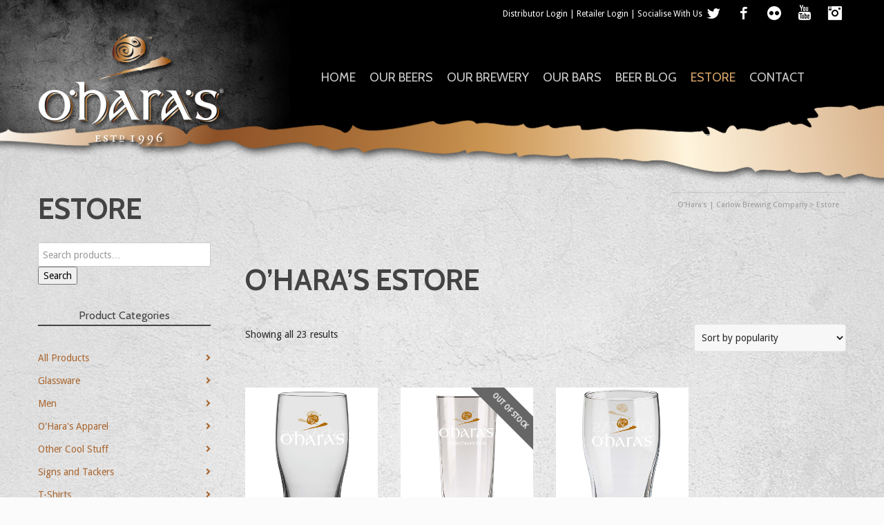

--- FILE ---
content_type: text/html; charset=UTF-8
request_url: https://www.carlowbrewing.com/shop/?show_products=24
body_size: 244241
content:
<!DOCTYPE html>

<!--// OPEN HTML //-->
<html lang="en-US">

	<!--// OPEN HEAD //-->
	<head>
				
				
		<!--// SITE META //-->
		<meta charset="UTF-8" />	
		<meta name="viewport" content="width=device-width, user-scalable=no, initial-scale=1, maximum-scale=1">		
		<!--// PINGBACK //-->
		<link rel="pingback" href="https://www.carlowbrewing.com/xmlrpc.php" />
		
		<!--// WORDPRESS HEAD HOOK //-->
						<script>document.documentElement.className = document.documentElement.className + ' yes-js js_active js'</script>
			    <script>
        writeCookie();
        function writeCookie()
        {
            the_cookie = document.cookie;
            if( the_cookie ){
                if( window.devicePixelRatio >= 2 ){
                    the_cookie = "pixel_ratio="+window.devicePixelRatio+";"+the_cookie;
                    document.cookie = the_cookie;
                }
            }
        }
    </script>
<meta name='robots' content='index, follow, max-image-preview:large, max-snippet:-1, max-video-preview:-1' />
	<style>img:is([sizes="auto" i], [sizes^="auto," i]) { contain-intrinsic-size: 3000px 1500px }</style>
	<script>window._wca = window._wca || [];</script>

	<!-- This site is optimized with the Yoast SEO plugin v26.0 - https://yoast.com/wordpress/plugins/seo/ -->
	<title>Estore - O&#039;Hara&#039;s | Carlow Brewing Company</title>
	<link rel="canonical" href="https://www.carlowbrewing.com/shop/" />
	<script type="application/ld+json" class="yoast-schema-graph">{"@context":"https://schema.org","@graph":[{"@type":"WebPage","@id":"https://www.carlowbrewing.com/shop/","url":"https://www.carlowbrewing.com/shop/","name":"Estore - O&#039;Hara&#039;s | Carlow Brewing Company","isPartOf":{"@id":"https://www.carlowbrewing.com/#website"},"primaryImageOfPage":{"@id":"https://www.carlowbrewing.com/shop/#primaryimage"},"image":{"@id":"https://www.carlowbrewing.com/shop/#primaryimage"},"thumbnailUrl":"https://www.carlowbrewing.com/wp-content/uploads/2013/11/oharas_tulip_pint1.jpg","datePublished":"2013-09-01T12:28:10+00:00","dateModified":"2014-03-06T19:54:42+00:00","breadcrumb":{"@id":"https://www.carlowbrewing.com/shop/#breadcrumb"},"inLanguage":"en-US","potentialAction":[{"@type":"ReadAction","target":["https://www.carlowbrewing.com/shop/"]}]},{"@type":"ImageObject","inLanguage":"en-US","@id":"https://www.carlowbrewing.com/shop/#primaryimage","url":"https://www.carlowbrewing.com/wp-content/uploads/2013/11/oharas_tulip_pint1.jpg","contentUrl":"https://www.carlowbrewing.com/wp-content/uploads/2013/11/oharas_tulip_pint1.jpg","width":864,"height":864},{"@type":"BreadcrumbList","@id":"https://www.carlowbrewing.com/shop/#breadcrumb","itemListElement":[{"@type":"ListItem","position":1,"name":"Home","item":"https://www.carlowbrewing.com/"},{"@type":"ListItem","position":2,"name":"Estore"}]},{"@type":"WebSite","@id":"https://www.carlowbrewing.com/#website","url":"https://www.carlowbrewing.com/","name":"O&#039;Hara&#039;s | Carlow Brewing Company","description":"Brewing in the Flavour","publisher":{"@id":"https://www.carlowbrewing.com/#organization"},"potentialAction":[{"@type":"SearchAction","target":{"@type":"EntryPoint","urlTemplate":"https://www.carlowbrewing.com/?s={search_term_string}"},"query-input":{"@type":"PropertyValueSpecification","valueRequired":true,"valueName":"search_term_string"}}],"inLanguage":"en-US"},{"@type":"Organization","@id":"https://www.carlowbrewing.com/#organization","name":"O&#039;Hara&#039;s | Carlow Brewing Company","url":"https://www.carlowbrewing.com/","logo":{"@type":"ImageObject","inLanguage":"en-US","@id":"https://www.carlowbrewing.com/#/schema/logo/image/","url":"https://www.carlowbrewing.com/wp-content/uploads/2013/10/main-logo.png","contentUrl":"https://www.carlowbrewing.com/wp-content/uploads/2013/10/main-logo.png","width":276,"height":168,"caption":"O&#039;Hara&#039;s | Carlow Brewing Company"},"image":{"@id":"https://www.carlowbrewing.com/#/schema/logo/image/"}}]}</script>
	<!-- / Yoast SEO plugin. -->


<link rel='dns-prefetch' href='//stats.wp.com' />
<link rel='dns-prefetch' href='//fonts.googleapis.com' />
<link rel="alternate" type="application/rss+xml" title="O&#039;Hara&#039;s | Carlow Brewing Company &raquo; Feed" href="https://www.carlowbrewing.com/feed/" />
<link rel="alternate" type="application/rss+xml" title="O&#039;Hara&#039;s | Carlow Brewing Company &raquo; Comments Feed" href="https://www.carlowbrewing.com/comments/feed/" />
<link rel="alternate" type="application/rss+xml" title="O&#039;Hara&#039;s | Carlow Brewing Company &raquo; Products Feed" href="https://www.carlowbrewing.com/shop/feed/" />
		<style>
			.lazyload,
			.lazyloading {
				max-width: 100%;
			}
		</style>
		<script type="text/javascript">
/* <![CDATA[ */
window._wpemojiSettings = {"baseUrl":"https:\/\/s.w.org\/images\/core\/emoji\/16.0.1\/72x72\/","ext":".png","svgUrl":"https:\/\/s.w.org\/images\/core\/emoji\/16.0.1\/svg\/","svgExt":".svg","source":{"concatemoji":"https:\/\/www.carlowbrewing.com\/wp-includes\/js\/wp-emoji-release.min.js?ver=c0d2462335dd77c508f03990bfea8fd4"}};
/*! This file is auto-generated */
!function(s,n){var o,i,e;function c(e){try{var t={supportTests:e,timestamp:(new Date).valueOf()};sessionStorage.setItem(o,JSON.stringify(t))}catch(e){}}function p(e,t,n){e.clearRect(0,0,e.canvas.width,e.canvas.height),e.fillText(t,0,0);var t=new Uint32Array(e.getImageData(0,0,e.canvas.width,e.canvas.height).data),a=(e.clearRect(0,0,e.canvas.width,e.canvas.height),e.fillText(n,0,0),new Uint32Array(e.getImageData(0,0,e.canvas.width,e.canvas.height).data));return t.every(function(e,t){return e===a[t]})}function u(e,t){e.clearRect(0,0,e.canvas.width,e.canvas.height),e.fillText(t,0,0);for(var n=e.getImageData(16,16,1,1),a=0;a<n.data.length;a++)if(0!==n.data[a])return!1;return!0}function f(e,t,n,a){switch(t){case"flag":return n(e,"\ud83c\udff3\ufe0f\u200d\u26a7\ufe0f","\ud83c\udff3\ufe0f\u200b\u26a7\ufe0f")?!1:!n(e,"\ud83c\udde8\ud83c\uddf6","\ud83c\udde8\u200b\ud83c\uddf6")&&!n(e,"\ud83c\udff4\udb40\udc67\udb40\udc62\udb40\udc65\udb40\udc6e\udb40\udc67\udb40\udc7f","\ud83c\udff4\u200b\udb40\udc67\u200b\udb40\udc62\u200b\udb40\udc65\u200b\udb40\udc6e\u200b\udb40\udc67\u200b\udb40\udc7f");case"emoji":return!a(e,"\ud83e\udedf")}return!1}function g(e,t,n,a){var r="undefined"!=typeof WorkerGlobalScope&&self instanceof WorkerGlobalScope?new OffscreenCanvas(300,150):s.createElement("canvas"),o=r.getContext("2d",{willReadFrequently:!0}),i=(o.textBaseline="top",o.font="600 32px Arial",{});return e.forEach(function(e){i[e]=t(o,e,n,a)}),i}function t(e){var t=s.createElement("script");t.src=e,t.defer=!0,s.head.appendChild(t)}"undefined"!=typeof Promise&&(o="wpEmojiSettingsSupports",i=["flag","emoji"],n.supports={everything:!0,everythingExceptFlag:!0},e=new Promise(function(e){s.addEventListener("DOMContentLoaded",e,{once:!0})}),new Promise(function(t){var n=function(){try{var e=JSON.parse(sessionStorage.getItem(o));if("object"==typeof e&&"number"==typeof e.timestamp&&(new Date).valueOf()<e.timestamp+604800&&"object"==typeof e.supportTests)return e.supportTests}catch(e){}return null}();if(!n){if("undefined"!=typeof Worker&&"undefined"!=typeof OffscreenCanvas&&"undefined"!=typeof URL&&URL.createObjectURL&&"undefined"!=typeof Blob)try{var e="postMessage("+g.toString()+"("+[JSON.stringify(i),f.toString(),p.toString(),u.toString()].join(",")+"));",a=new Blob([e],{type:"text/javascript"}),r=new Worker(URL.createObjectURL(a),{name:"wpTestEmojiSupports"});return void(r.onmessage=function(e){c(n=e.data),r.terminate(),t(n)})}catch(e){}c(n=g(i,f,p,u))}t(n)}).then(function(e){for(var t in e)n.supports[t]=e[t],n.supports.everything=n.supports.everything&&n.supports[t],"flag"!==t&&(n.supports.everythingExceptFlag=n.supports.everythingExceptFlag&&n.supports[t]);n.supports.everythingExceptFlag=n.supports.everythingExceptFlag&&!n.supports.flag,n.DOMReady=!1,n.readyCallback=function(){n.DOMReady=!0}}).then(function(){return e}).then(function(){var e;n.supports.everything||(n.readyCallback(),(e=n.source||{}).concatemoji?t(e.concatemoji):e.wpemoji&&e.twemoji&&(t(e.twemoji),t(e.wpemoji)))}))}((window,document),window._wpemojiSettings);
/* ]]> */
</script>

<link rel='stylesheet' id='maplistCoreStyleSheets-css' href='https://www.carlowbrewing.com/wp-content/plugins/MapListPro/css/MapListProCore.css?ver=3.3.9' type='text/css' media='all' />
<link rel='stylesheet' id='maplistStyleSheets-css' href='https://www.carlowbrewing.com/wp-content/plugins/MapListPro/styles/Grey_light_default.css?ver=c0d2462335dd77c508f03990bfea8fd4' type='text/css' media='all' />
<style id='wp-emoji-styles-inline-css' type='text/css'>

	img.wp-smiley, img.emoji {
		display: inline !important;
		border: none !important;
		box-shadow: none !important;
		height: 1em !important;
		width: 1em !important;
		margin: 0 0.07em !important;
		vertical-align: -0.1em !important;
		background: none !important;
		padding: 0 !important;
	}
</style>
<link rel='stylesheet' id='wp-block-library-css' href='https://www.carlowbrewing.com/wp-includes/css/dist/block-library/style.min.css?ver=c0d2462335dd77c508f03990bfea8fd4' type='text/css' media='all' />
<style id='classic-theme-styles-inline-css' type='text/css'>
/*! This file is auto-generated */
.wp-block-button__link{color:#fff;background-color:#32373c;border-radius:9999px;box-shadow:none;text-decoration:none;padding:calc(.667em + 2px) calc(1.333em + 2px);font-size:1.125em}.wp-block-file__button{background:#32373c;color:#fff;text-decoration:none}
</style>
<link rel='stylesheet' id='mediaelement-css' href='https://www.carlowbrewing.com/wp-includes/js/mediaelement/mediaelementplayer-legacy.min.css?ver=4.2.17' type='text/css' media='all' />
<link rel='stylesheet' id='wp-mediaelement-css' href='https://www.carlowbrewing.com/wp-includes/js/mediaelement/wp-mediaelement.min.css?ver=c0d2462335dd77c508f03990bfea8fd4' type='text/css' media='all' />
<style id='jetpack-sharing-buttons-style-inline-css' type='text/css'>
.jetpack-sharing-buttons__services-list{display:flex;flex-direction:row;flex-wrap:wrap;gap:0;list-style-type:none;margin:5px;padding:0}.jetpack-sharing-buttons__services-list.has-small-icon-size{font-size:12px}.jetpack-sharing-buttons__services-list.has-normal-icon-size{font-size:16px}.jetpack-sharing-buttons__services-list.has-large-icon-size{font-size:24px}.jetpack-sharing-buttons__services-list.has-huge-icon-size{font-size:36px}@media print{.jetpack-sharing-buttons__services-list{display:none!important}}.editor-styles-wrapper .wp-block-jetpack-sharing-buttons{gap:0;padding-inline-start:0}ul.jetpack-sharing-buttons__services-list.has-background{padding:1.25em 2.375em}
</style>
<link rel='stylesheet' id='jquery-selectBox-css' href='https://www.carlowbrewing.com/wp-content/plugins/yith-woocommerce-wishlist/assets/css/jquery.selectBox.css?ver=1.2.0' type='text/css' media='all' />
<link rel='stylesheet' id='woocommerce_prettyPhoto_css-css' href='//www.carlowbrewing.com/wp-content/plugins/woocommerce/assets/css/prettyPhoto.css?ver=3.1.6' type='text/css' media='all' />
<link rel='stylesheet' id='yith-wcwl-main-css' href='https://www.carlowbrewing.com/wp-content/plugins/yith-woocommerce-wishlist/assets/css/style.css?ver=4.9.0' type='text/css' media='all' />
<style id='yith-wcwl-main-inline-css' type='text/css'>
 :root { --rounded-corners-radius: 16px; --add-to-cart-rounded-corners-radius: 16px; --feedback-duration: 3s } 
 :root { --rounded-corners-radius: 16px; --add-to-cart-rounded-corners-radius: 16px; --feedback-duration: 3s } 
</style>
<style id='global-styles-inline-css' type='text/css'>
:root{--wp--preset--aspect-ratio--square: 1;--wp--preset--aspect-ratio--4-3: 4/3;--wp--preset--aspect-ratio--3-4: 3/4;--wp--preset--aspect-ratio--3-2: 3/2;--wp--preset--aspect-ratio--2-3: 2/3;--wp--preset--aspect-ratio--16-9: 16/9;--wp--preset--aspect-ratio--9-16: 9/16;--wp--preset--color--black: #000000;--wp--preset--color--cyan-bluish-gray: #abb8c3;--wp--preset--color--white: #ffffff;--wp--preset--color--pale-pink: #f78da7;--wp--preset--color--vivid-red: #cf2e2e;--wp--preset--color--luminous-vivid-orange: #ff6900;--wp--preset--color--luminous-vivid-amber: #fcb900;--wp--preset--color--light-green-cyan: #7bdcb5;--wp--preset--color--vivid-green-cyan: #00d084;--wp--preset--color--pale-cyan-blue: #8ed1fc;--wp--preset--color--vivid-cyan-blue: #0693e3;--wp--preset--color--vivid-purple: #9b51e0;--wp--preset--gradient--vivid-cyan-blue-to-vivid-purple: linear-gradient(135deg,rgba(6,147,227,1) 0%,rgb(155,81,224) 100%);--wp--preset--gradient--light-green-cyan-to-vivid-green-cyan: linear-gradient(135deg,rgb(122,220,180) 0%,rgb(0,208,130) 100%);--wp--preset--gradient--luminous-vivid-amber-to-luminous-vivid-orange: linear-gradient(135deg,rgba(252,185,0,1) 0%,rgba(255,105,0,1) 100%);--wp--preset--gradient--luminous-vivid-orange-to-vivid-red: linear-gradient(135deg,rgba(255,105,0,1) 0%,rgb(207,46,46) 100%);--wp--preset--gradient--very-light-gray-to-cyan-bluish-gray: linear-gradient(135deg,rgb(238,238,238) 0%,rgb(169,184,195) 100%);--wp--preset--gradient--cool-to-warm-spectrum: linear-gradient(135deg,rgb(74,234,220) 0%,rgb(151,120,209) 20%,rgb(207,42,186) 40%,rgb(238,44,130) 60%,rgb(251,105,98) 80%,rgb(254,248,76) 100%);--wp--preset--gradient--blush-light-purple: linear-gradient(135deg,rgb(255,206,236) 0%,rgb(152,150,240) 100%);--wp--preset--gradient--blush-bordeaux: linear-gradient(135deg,rgb(254,205,165) 0%,rgb(254,45,45) 50%,rgb(107,0,62) 100%);--wp--preset--gradient--luminous-dusk: linear-gradient(135deg,rgb(255,203,112) 0%,rgb(199,81,192) 50%,rgb(65,88,208) 100%);--wp--preset--gradient--pale-ocean: linear-gradient(135deg,rgb(255,245,203) 0%,rgb(182,227,212) 50%,rgb(51,167,181) 100%);--wp--preset--gradient--electric-grass: linear-gradient(135deg,rgb(202,248,128) 0%,rgb(113,206,126) 100%);--wp--preset--gradient--midnight: linear-gradient(135deg,rgb(2,3,129) 0%,rgb(40,116,252) 100%);--wp--preset--font-size--small: 13px;--wp--preset--font-size--medium: 20px;--wp--preset--font-size--large: 36px;--wp--preset--font-size--x-large: 42px;--wp--preset--spacing--20: 0.44rem;--wp--preset--spacing--30: 0.67rem;--wp--preset--spacing--40: 1rem;--wp--preset--spacing--50: 1.5rem;--wp--preset--spacing--60: 2.25rem;--wp--preset--spacing--70: 3.38rem;--wp--preset--spacing--80: 5.06rem;--wp--preset--shadow--natural: 6px 6px 9px rgba(0, 0, 0, 0.2);--wp--preset--shadow--deep: 12px 12px 50px rgba(0, 0, 0, 0.4);--wp--preset--shadow--sharp: 6px 6px 0px rgba(0, 0, 0, 0.2);--wp--preset--shadow--outlined: 6px 6px 0px -3px rgba(255, 255, 255, 1), 6px 6px rgba(0, 0, 0, 1);--wp--preset--shadow--crisp: 6px 6px 0px rgba(0, 0, 0, 1);}:where(.is-layout-flex){gap: 0.5em;}:where(.is-layout-grid){gap: 0.5em;}body .is-layout-flex{display: flex;}.is-layout-flex{flex-wrap: wrap;align-items: center;}.is-layout-flex > :is(*, div){margin: 0;}body .is-layout-grid{display: grid;}.is-layout-grid > :is(*, div){margin: 0;}:where(.wp-block-columns.is-layout-flex){gap: 2em;}:where(.wp-block-columns.is-layout-grid){gap: 2em;}:where(.wp-block-post-template.is-layout-flex){gap: 1.25em;}:where(.wp-block-post-template.is-layout-grid){gap: 1.25em;}.has-black-color{color: var(--wp--preset--color--black) !important;}.has-cyan-bluish-gray-color{color: var(--wp--preset--color--cyan-bluish-gray) !important;}.has-white-color{color: var(--wp--preset--color--white) !important;}.has-pale-pink-color{color: var(--wp--preset--color--pale-pink) !important;}.has-vivid-red-color{color: var(--wp--preset--color--vivid-red) !important;}.has-luminous-vivid-orange-color{color: var(--wp--preset--color--luminous-vivid-orange) !important;}.has-luminous-vivid-amber-color{color: var(--wp--preset--color--luminous-vivid-amber) !important;}.has-light-green-cyan-color{color: var(--wp--preset--color--light-green-cyan) !important;}.has-vivid-green-cyan-color{color: var(--wp--preset--color--vivid-green-cyan) !important;}.has-pale-cyan-blue-color{color: var(--wp--preset--color--pale-cyan-blue) !important;}.has-vivid-cyan-blue-color{color: var(--wp--preset--color--vivid-cyan-blue) !important;}.has-vivid-purple-color{color: var(--wp--preset--color--vivid-purple) !important;}.has-black-background-color{background-color: var(--wp--preset--color--black) !important;}.has-cyan-bluish-gray-background-color{background-color: var(--wp--preset--color--cyan-bluish-gray) !important;}.has-white-background-color{background-color: var(--wp--preset--color--white) !important;}.has-pale-pink-background-color{background-color: var(--wp--preset--color--pale-pink) !important;}.has-vivid-red-background-color{background-color: var(--wp--preset--color--vivid-red) !important;}.has-luminous-vivid-orange-background-color{background-color: var(--wp--preset--color--luminous-vivid-orange) !important;}.has-luminous-vivid-amber-background-color{background-color: var(--wp--preset--color--luminous-vivid-amber) !important;}.has-light-green-cyan-background-color{background-color: var(--wp--preset--color--light-green-cyan) !important;}.has-vivid-green-cyan-background-color{background-color: var(--wp--preset--color--vivid-green-cyan) !important;}.has-pale-cyan-blue-background-color{background-color: var(--wp--preset--color--pale-cyan-blue) !important;}.has-vivid-cyan-blue-background-color{background-color: var(--wp--preset--color--vivid-cyan-blue) !important;}.has-vivid-purple-background-color{background-color: var(--wp--preset--color--vivid-purple) !important;}.has-black-border-color{border-color: var(--wp--preset--color--black) !important;}.has-cyan-bluish-gray-border-color{border-color: var(--wp--preset--color--cyan-bluish-gray) !important;}.has-white-border-color{border-color: var(--wp--preset--color--white) !important;}.has-pale-pink-border-color{border-color: var(--wp--preset--color--pale-pink) !important;}.has-vivid-red-border-color{border-color: var(--wp--preset--color--vivid-red) !important;}.has-luminous-vivid-orange-border-color{border-color: var(--wp--preset--color--luminous-vivid-orange) !important;}.has-luminous-vivid-amber-border-color{border-color: var(--wp--preset--color--luminous-vivid-amber) !important;}.has-light-green-cyan-border-color{border-color: var(--wp--preset--color--light-green-cyan) !important;}.has-vivid-green-cyan-border-color{border-color: var(--wp--preset--color--vivid-green-cyan) !important;}.has-pale-cyan-blue-border-color{border-color: var(--wp--preset--color--pale-cyan-blue) !important;}.has-vivid-cyan-blue-border-color{border-color: var(--wp--preset--color--vivid-cyan-blue) !important;}.has-vivid-purple-border-color{border-color: var(--wp--preset--color--vivid-purple) !important;}.has-vivid-cyan-blue-to-vivid-purple-gradient-background{background: var(--wp--preset--gradient--vivid-cyan-blue-to-vivid-purple) !important;}.has-light-green-cyan-to-vivid-green-cyan-gradient-background{background: var(--wp--preset--gradient--light-green-cyan-to-vivid-green-cyan) !important;}.has-luminous-vivid-amber-to-luminous-vivid-orange-gradient-background{background: var(--wp--preset--gradient--luminous-vivid-amber-to-luminous-vivid-orange) !important;}.has-luminous-vivid-orange-to-vivid-red-gradient-background{background: var(--wp--preset--gradient--luminous-vivid-orange-to-vivid-red) !important;}.has-very-light-gray-to-cyan-bluish-gray-gradient-background{background: var(--wp--preset--gradient--very-light-gray-to-cyan-bluish-gray) !important;}.has-cool-to-warm-spectrum-gradient-background{background: var(--wp--preset--gradient--cool-to-warm-spectrum) !important;}.has-blush-light-purple-gradient-background{background: var(--wp--preset--gradient--blush-light-purple) !important;}.has-blush-bordeaux-gradient-background{background: var(--wp--preset--gradient--blush-bordeaux) !important;}.has-luminous-dusk-gradient-background{background: var(--wp--preset--gradient--luminous-dusk) !important;}.has-pale-ocean-gradient-background{background: var(--wp--preset--gradient--pale-ocean) !important;}.has-electric-grass-gradient-background{background: var(--wp--preset--gradient--electric-grass) !important;}.has-midnight-gradient-background{background: var(--wp--preset--gradient--midnight) !important;}.has-small-font-size{font-size: var(--wp--preset--font-size--small) !important;}.has-medium-font-size{font-size: var(--wp--preset--font-size--medium) !important;}.has-large-font-size{font-size: var(--wp--preset--font-size--large) !important;}.has-x-large-font-size{font-size: var(--wp--preset--font-size--x-large) !important;}
:where(.wp-block-post-template.is-layout-flex){gap: 1.25em;}:where(.wp-block-post-template.is-layout-grid){gap: 1.25em;}
:where(.wp-block-columns.is-layout-flex){gap: 2em;}:where(.wp-block-columns.is-layout-grid){gap: 2em;}
:root :where(.wp-block-pullquote){font-size: 1.5em;line-height: 1.6;}
</style>
<style id='age-gate-custom-inline-css' type='text/css'>
:root{--ag-background-color: rgba(255,255,255,1);--ag-background-image: url(https://www.carlowbrewing.com/wp-content/uploads/2025/08/Age-Verification-BG.png);--ag-background-image-position: center center;--ag-background-image-opacity: 1;--ag-form-background: rgba(28,28,28,0.8);--ag-text-color: #ffffff;--ag-blur: 10px;}
</style>
<link rel='stylesheet' id='age-gate-css' href='https://www.carlowbrewing.com/wp-content/plugins/age-gate/dist/main.css?ver=3.7.1' type='text/css' media='all' />
<style id='age-gate-options-inline-css' type='text/css'>
:root{--ag-background-color: rgba(255,255,255,1);--ag-background-image: url(https://www.carlowbrewing.com/wp-content/uploads/2025/08/Age-Verification-BG.png);--ag-background-image-position: center center;--ag-background-image-opacity: 1;--ag-form-background: rgba(28,28,28,0.8);--ag-text-color: #ffffff;--ag-blur: 10px;}
</style>
<link rel='stylesheet' id='woocommerce-layout-css' href='https://www.carlowbrewing.com/wp-content/plugins/woocommerce/assets/css/woocommerce-layout.css?ver=10.2.1' type='text/css' media='all' />
<style id='woocommerce-layout-inline-css' type='text/css'>

	.infinite-scroll .woocommerce-pagination {
		display: none;
	}
</style>
<link rel='stylesheet' id='woocommerce-smallscreen-css' href='https://www.carlowbrewing.com/wp-content/plugins/woocommerce/assets/css/woocommerce-smallscreen.css?ver=10.2.1' type='text/css' media='only screen and (max-width: 768px)' />
<link rel='stylesheet' id='woocommerce-general-css' href='https://www.carlowbrewing.com/wp-content/plugins/woocommerce/assets/css/woocommerce.css?ver=10.2.1' type='text/css' media='all' />
<style id='woocommerce-inline-inline-css' type='text/css'>
.woocommerce form .form-row .required { visibility: visible; }
</style>
<link rel='stylesheet' id='cmplz-general-css' href='https://www.carlowbrewing.com/wp-content/plugins/complianz-gdpr/assets/css/cookieblocker.min.css?ver=1755697495' type='text/css' media='all' />
<link rel='stylesheet' id='brands-styles-css' href='https://www.carlowbrewing.com/wp-content/plugins/woocommerce/assets/css/brands.css?ver=10.2.1' type='text/css' media='all' />
<link rel='stylesheet' id='neighborhood-google-fonts-css' href='https://fonts.googleapis.com/css?family=Droid+Sans:regular|Cabin:700|Cabin:regular&#038;subset' type='text/css' media='all' />
<link rel='stylesheet' id='bootstrap-css' href='https://www.carlowbrewing.com/wp-content/themes/neighborhood/css/bootstrap.min.css' type='text/css' media='all' />
<link rel='stylesheet' id='font-awesome-v5-css' href='https://www.carlowbrewing.com/wp-content/themes/neighborhood/css/font-awesome.min.css?ver=5.2.0' type='text/css' media='all' />
<link rel='stylesheet' id='font-awesome-v4shims-css' href='https://www.carlowbrewing.com/wp-content/themes/neighborhood/css/v4-shims.min.css' type='text/css' media='all' />
<link rel='stylesheet' id='neighborhood-css' href='https://www.carlowbrewing.com/wp-content/themes/neighborhood-child/style.css' type='text/css' media='all' />
<link rel='stylesheet' id='bootstrap-responsive-css' href='https://www.carlowbrewing.com/wp-content/themes/neighborhood/css/bootstrap-responsive.min.css' type='text/css' media='all' />
<link rel='stylesheet' id='neighborhood-responsive-css' href='https://www.carlowbrewing.com/wp-content/themes/neighborhood/css/responsive.css' type='text/css' media='screen' />
<script type="text/javascript" src="https://www.carlowbrewing.com/wp-includes/js/jquery/jquery.min.js?ver=3.7.1" id="jquery-core-js"></script>
<script type="text/javascript" src="https://www.carlowbrewing.com/wp-includes/js/jquery/jquery-migrate.min.js?ver=3.4.1" id="jquery-migrate-js"></script>
<script type="text/javascript" src="https://www.carlowbrewing.com/wp-content/plugins/woocommerce/assets/js/jquery-blockui/jquery.blockUI.min.js?ver=2.7.0-wc.10.2.1" id="jquery-blockui-js" defer="defer" data-wp-strategy="defer"></script>
<script type="text/javascript" id="wc-add-to-cart-js-extra">
/* <![CDATA[ */
var wc_add_to_cart_params = {"ajax_url":"\/wp-admin\/admin-ajax.php","wc_ajax_url":"\/?wc-ajax=%%endpoint%%","i18n_view_cart":"View cart","cart_url":"https:\/\/www.carlowbrewing.com\/cart\/","is_cart":"","cart_redirect_after_add":"no"};
/* ]]> */
</script>
<script type="text/javascript" src="https://www.carlowbrewing.com/wp-content/plugins/woocommerce/assets/js/frontend/add-to-cart.min.js?ver=10.2.1" id="wc-add-to-cart-js" defer="defer" data-wp-strategy="defer"></script>
<script type="text/javascript" src="https://www.carlowbrewing.com/wp-content/plugins/woocommerce/assets/js/js-cookie/js.cookie.min.js?ver=2.1.4-wc.10.2.1" id="js-cookie-js" defer="defer" data-wp-strategy="defer"></script>
<script type="text/javascript" id="woocommerce-js-extra">
/* <![CDATA[ */
var woocommerce_params = {"ajax_url":"\/wp-admin\/admin-ajax.php","wc_ajax_url":"\/?wc-ajax=%%endpoint%%","i18n_password_show":"Show password","i18n_password_hide":"Hide password"};
/* ]]> */
</script>
<script type="text/javascript" src="https://www.carlowbrewing.com/wp-content/plugins/woocommerce/assets/js/frontend/woocommerce.min.js?ver=10.2.1" id="woocommerce-js" defer="defer" data-wp-strategy="defer"></script>
<script type="text/javascript" id="WCPAY_ASSETS-js-extra">
/* <![CDATA[ */
var wcpayAssets = {"url":"https:\/\/www.carlowbrewing.com\/wp-content\/plugins\/woocommerce-payments\/dist\/"};
/* ]]> */
</script>
<script type="text/javascript" src="https://www.carlowbrewing.com/wp-content/themes/neighborhood-child/custom/js/base.js?ver=c0d2462335dd77c508f03990bfea8fd4" id="carlowBrewing-base-js"></script>
<script type="text/javascript" src="https://stats.wp.com/s-202603.js" id="woocommerce-analytics-js" defer="defer" data-wp-strategy="defer"></script>
<link rel="https://api.w.org/" href="https://www.carlowbrewing.com/wp-json/" /><link rel="EditURI" type="application/rsd+xml" title="RSD" href="https://www.carlowbrewing.com/xmlrpc.php?rsd" />
	<style>img#wpstats{display:none}</style>
				<script>
			document.documentElement.className = document.documentElement.className.replace('no-js', 'js');
		</script>
				<style>
			.no-js img.lazyload {
				display: none;
			}

			figure.wp-block-image img.lazyloading {
				min-width: 150px;
			}

			.lazyload,
			.lazyloading {
				--smush-placeholder-width: 100px;
				--smush-placeholder-aspect-ratio: 1/1;
				width: var(--smush-image-width, var(--smush-placeholder-width)) !important;
				aspect-ratio: var(--smush-image-aspect-ratio, var(--smush-placeholder-aspect-ratio)) !important;
			}

						.lazyload, .lazyloading {
				opacity: 0;
			}

			.lazyloaded {
				opacity: 1;
				transition: opacity 400ms;
				transition-delay: 0ms;
			}

					</style>
			<noscript><style>.woocommerce-product-gallery{ opacity: 1 !important; }</style></noscript>
				<script type="text/javascript">
			var ajaxurl = 'https://www.carlowbrewing.com/wp-admin/admin-ajax.php';
			</script>
		<style type="text/css">
/*========== Web Font Styles ==========*/
body, h6, #sidebar .widget-heading h3, #header-search input, .header-items h3.phone-number, .related-wrap h4, #comments-list > h3, .item-heading h1, .sf-button, button, input[type="submit"], input[type="email"], input[type="reset"], input[type="button"], .spb_accordion_section h3, #header-login input, #mobile-navigation > div, .search-form input, input, button, select, textarea {font-family: "Helvetica", Palatino, Arial, Helvetica, Tahoma, sans-serif;}
h1, h2, h3, h4, h5, .custom-caption p, span.dropcap1, span.dropcap2, span.dropcap3, span.dropcap4, .spb_call_text, .impact-text, .testimonial-text, .header-advert {font-family: "Helvetica", Palatino, Arial, Helvetica, Tahoma, sans-serif;}
nav .menu li {font-family: "Helvetica", Palatino, Arial Helvetica, Tahoma, sans-serif;}
body, p, .masonry-items .blog-item .quote-excerpt, #commentform label, .contact-form label {font-size: 14px;line-height: 22px;}
h1, .spb_impact_text .spb_call_text, .impact-text {font-size: 42px;line-height: 48px;}
h2 {font-size: 42px;line-height: 48px;}
h3 {font-size: 42px;line-height: 48px;}
h4, .body-content.quote, #respond-wrap h3 {font-size: 16px;line-height: 20px;}
h5 {font-size: 14px;line-height: 18px;}
h6 {font-size: 12px;line-height: 16px;}
nav .menu li {font-size: 18px;}

/*========== Accent Styles ==========*/
::selection, ::-moz-selection {background-color: #656565; color: #fff;}
span.highlighted, span.dropcap4, .loved-item:hover .loved-count, .flickr-widget li, .portfolio-grid li, .wpcf7 input.wpcf7-submit[type="submit"], .woocommerce-page nav.woocommerce-pagination ul li span.current, .woocommerce nav.woocommerce-pagination ul li span.current, figcaption .product-added, .woocommerce .wc-new-badge, .yith-wcwl-wishlistexistsbrowse a, .yith-wcwl-wishlistaddedbrowse a, .woocommerce .widget_layered_nav ul li.chosen > *, .woocommerce .widget_layered_nav_filters ul li a {background-color: #656565!important; color: #ffffff;}
.sf-button.accent {background-color: #656565!important;}
a:hover, #sidebar a:hover, .pagination-wrap a:hover, .carousel-nav a:hover, .portfolio-pagination div:hover > i, #footer a:hover, #copyright a, .beam-me-up a:hover span, .portfolio-item .portfolio-item-permalink, .read-more-link, .blog-item .read-more, .blog-item-details a, .author-link, .comment-meta .edit-link a, .comment-meta .comment-reply a, #reply-title small a, ul.member-contact, ul.member-contact li a, #respond .form-submit input:hover, span.dropcap2, .spb_divider.go_to_top a, love-it-wrapper:hover .love-it, .love-it-wrapper:hover span, .love-it-wrapper .loved, .comments-likes a:hover i, .comments-likes .love-it-wrapper:hover a i, .comments-likes a:hover span, .love-it-wrapper:hover a i, .item-link:hover, #header-translation p a, #swift-slider .flex-caption-large h1 a:hover, .wooslider .slide-title a:hover, .caption-details-inner .details span > a, .caption-details-inner .chart span, .caption-details-inner .chart i, #swift-slider .flex-caption-large .chart i, #breadcrumbs a:hover, .ui-widget-content a:hover, .woocommerce form.cart button.single_add_to_cart_button:hover, .yith-wcwl-add-button a:hover, #product-img-slider li a.zoom:hover, .woocommerce .star-rating span, .mobile-search-link.active, .woocommerce div.product form.cart .button.add_to_cart_button {color: #656565;}
.carousel-wrap > a:hover, .ajax-search-results .all-results:hover, .search-result h5 a:hover {color: #656565!important;}
.comments-likes a:hover span, .comments-likes a:hover i {color: #656565!important;}
.read-more i:before, .read-more em:before {color: #656565;}
.bypostauthor .comment-wrap .comment-avatar,.search-form input:focus,.wpcf7 input[type="text"]:focus,.wpcf7 textarea:focus {border-color: #656565!important;}
nav .menu ul li:first-child:after,.navigation a:hover > .nav-text {border-bottom-color: #656565;}
nav .menu ul ul li:first-child:after {border-right-color: #656565;}
.spb_impact_text .spb_button span {color: #fff;}
article.type-post #respond .form-submit input#submit {background-color: #2e2e36;}
.woocommerce .free-badge {background-color: #2e2e36; color: #ffffff;}

/*========== Main Styles ==========*/
body {color: #252525;}
.pagination-wrap a, .search-pagination a {color: #252525;}
body {background: #e4e4e4 url(https://www.carlowbrewing.com/wp-content/uploads/2013/09/Background.jpg) repeat center top fixed;}
body {background-size: cover;}
#main-container, .tm-toggle-button-wrap a {background-color: ;}
a, .ui-widget-content a {color: #a96630;}
.pagination-wrap li span.current, .pagination-wrap li a:hover {color: #ffffff;background: #656565;border-color: #656565;}
.pagination-wrap li a, .pagination-wrap li span.expand {color: #252525;border-color: #e4e4e4;}
.pagination-wrap li a, .pagination-wrap li span {background-color: ;}
input[type="text"], input[type="password"], input[type="email"], textarea, select {border-color: #e4e4e4;background: #f7f7f7;}
textarea:focus, input:focus {border-color: #999!important;}
.modal-header {background: #f7f7f7;}

/*========== Header Styles ==========*/
#logo > a.logo-link {height: 150px;width: auto;}#header-section.header-1 #header {padding: 35px 0;}#header-section.header-4 #header nav#main-navigation ul.menu > li, #header-section.header-5 #header nav#main-navigation ul.menu > li, #header-section.header-4 .header-right nav ul.menu > li, #header-section.header-5 .header-left nav ul.menu > li {line-height: 220px;}#header-section.header-4 #logo > a.logo-link, #header-section.header-5 #logo > a.logo-link {height: 220px;}.sf-super-search {background-color: #2e2e36;}.sf-super-search .search-options .ss-dropdown > span, .sf-super-search .search-options input {color: #656565; border-bottom-color: #656565;}.sf-super-search .search-options .ss-dropdown ul li .fa-check {color: #656565;}.sf-super-search-go:hover, .sf-super-search-close:hover { background-color: #656565; border-color: #656565; color: #ffffff;}#top-bar {background: #0a0a0a; color: #999999;}
#top-bar .tb-welcome {border-color: #444444;}
#top-bar a {color: #ffffff;}
#top-bar .menu li {border-left-color: #444444; border-right-color: #444444;}
#top-bar .menu > li > a, #top-bar .menu > li.parent:after {color: #ffffff;}
#top-bar .menu > li > a:hover, #top-bar a:hover {color: #07c1b6;}
#top-bar .show-menu {background-color: #444444;color: #2e2e36;}
.header-languages .current-language {background: #daa76a; color: #ffffff;}
#header-section:before, #mini-header {background-color: #000000;background: -webkit-gradient(linear, 0% 0%, 0% 100%, from(#000000), to(#000000));background: -webkit-linear-gradient(top, #000000, #000000);background: -moz-linear-gradient(top, #000000, #000000);background: -ms-linear-gradient(top, #000000, #000000);background: -o-linear-gradient(top, #000000, #000000);}
#logo img {height: 150px;}
#header-section .header-menu .menu li, #mini-header .header-right nav .menu li {border-left-color: #e4e4e4;}
#header-section > #main-nav {border-top-color: #e4e4e4;}
.page-content {border-bottom-color: #e4e4e4;}

/*========== Navigation Styles ==========*/
#nav-pointer {background-color: #daa76a;}
.show-menu {background-color: #2e2e36;color: #ffffff;}
nav .menu > li:before {background: #daa76a;}
nav .menu .sub-menu .parent > a:after {border-left-color: #daa76a;}
nav .menu ul.sub-menu {background-color: #0a0a0a;}
nav .menu ul.sub-menu li {border-bottom-color: #cccccc;border-bottom-style: solid;}
li.menu-item.sf-mega-menu > ul.sub-menu > li {border-color: #cccccc;border-style: solid;}
nav .menu > li a, #menubar-controls a {color: #cccccc;}
nav .menu > li:hover > a {color: #daa76a;}
nav .menu ul.sub-menu li > a, #top-bar nav .menu ul li > a {color: #ffffff;}
nav .menu ul.sub-menu li:hover > a {color: #ffffff!important; background: #daa76a;}
nav .menu li.parent > a:after, nav .menu li.parent > a:after:hover {color: #aaa;}
nav .menu li.current-menu-ancestor > a, nav .menu li.current-menu-item > a {color: #daa76a;}
nav .menu ul li.current-menu-ancestor > a, nav .menu ul li.current-menu-item > a {color: #ffffff; background: #daa76a;}
#main-nav .header-right ul.menu > li, .wishlist-item, .header-right .menu-search, .header-left .menu-search {border-left-color: #cccccc;}
#nav-search, #mini-search {background: #0a0a0a;}
#nav-search a, #mini-search a {color: #999999;}
.bag-header, .bag-product, .bag-empty, .wishlist-empty {border-color: #cccccc;}
.bag-buttons a {background-color: #cccccc; color: #cccccc;}
.bag-buttons a.checkout-button, .bag-buttons a.create-account-button, .woocommerce input.button.alt, .woocommerce .alt-button, .woocommerce button.button.alt, .woocommerce .button.checkout-button {background: #2e2e36; color: #ffffff;}
.bag-buttons a:hover, .woocommerce .button.update-cart-button:hover {background: #656565; color: #ffffff;}
.bag-buttons a.checkout-button:hover, .woocommerce input.button.alt:hover, .woocommerce .alt-button:hover, .woocommerce button.button.alt:hover, .woocommerce .button.checkout-button:hover {background: #656565; color: #ffffff;}
nav.std-menu ul.menu > li.parent > a:after {border-bottom-color: #daa76a;}

/*========== Page Heading Styles ==========*/
#promo-bar {background-color: #daa76a;}
#promo-bar * {color: #ffffff;}

/*========== Page Heading Styles ==========*/
.page-heading {background-color: #f7f7f7;border-bottom-color: #e4e4e4;}
.page-heading h1, .page-heading h3 {color: #434343;}
#breadcrumbs {background: ;}
#breadcrumbs {color: #999999;}
#breadcrumbs a, #breadcrumb i {color: #999999;}

/*========== Body Styles ==========*/
body, input[type="text"], input[type="password"], input[type="email"], textarea, select {color: #252525;}
h1, h1 a {color: #434343;}
h2, h2 a {color: #434343;}
h3, h3 a {color: #434343;}
h4, h4 a, .carousel-wrap > a {color: #434343;}
h5, h5 a {color: #434343;}
h6, h6 a {color: #434343;}
.spb_impact_text .spb_call_text, .impact-text {color: #434343;}
.read-more i, .read-more em {color: transparent;}

/*========== Content Styles ==========*/
.pb-border-bottom, .pb-border-top {border-color: #e4e4e4;}
#swift-slider ul.slides {background: #2e2e36;}
#swift-slider .flex-caption .flex-caption-headline {background: ;}
#swift-slider .flex-caption .flex-caption-details .caption-details-inner {background: ; border-bottom: #e4e4e4}
#swift-slider .flex-caption-large, #swift-slider .flex-caption-large h1 a {color: #ffffff;}
#swift-slider .flex-caption h4 i {line-height: 20px;}
#swift-slider .flex-caption-large .comment-chart i {color: #ffffff;}
#swift-slider .flex-caption-large .loveit-chart span {color: #656565;}
#swift-slider .flex-caption-large a {color: #656565;}
#swift-slider .flex-caption .comment-chart i, #swift-slider .flex-caption .comment-chart span {color: #2e2e36;}
figure .overlay {background-color: #656565;color: #fff;}
.overlay .thumb-info h4 {color: #fff;}
figure:hover .overlay {box-shadow: inset 0 0 0 500px #656565;}
h4.spb_heading span, h4.lined-heading span {background: }
.spb_parallax_asset h4.spb_heading {border-bottom-color: #434343}
.carousel-wrap a.carousel-prev, .carousel-wrap a.carousel-next {background: #2e2e36; color: #ffffff!important;}
.carousel-wrap a.carousel-prev:hover, .carousel-wrap a.carousel-next:hover {color: #656565!important;}

/*========== Sidebar Styles ==========*/
.sidebar .widget-heading h4 {color: #434343;}
.sidebar .widget-heading h4 span {background: ;}
.widget ul li {border-color: #e4e4e4;}
.widget_search form input {background: #f7f7f7;}
.widget .wp-tag-cloud li a {border-color: #e4e4e4;}
.widget .tagcloud a:hover, .widget ul.wp-tag-cloud li:hover > a {background: #656565; color: #ffffff;}
.loved-item .loved-count {color: #ffffff;background: #2e2e36;}
.subscribers-list li > a.social-circle {color: #ffffff;background: #2e2e36;}
.subscribers-list li:hover > a.social-circle {color: #fbfbfb;background: #656565;}
.sidebar .widget_categories ul > li a, .sidebar .widget_archive ul > li a, .sidebar .widget_nav_menu ul > li a, .sidebar .widget_meta ul > li a, .sidebar .widget_recent_entries ul > li, .widget_product_categories ul > li a, .widget_layered_nav ul > li a {color: #a96630;}
.sidebar .widget_categories ul > li a:hover, .sidebar .widget_archive ul > li a:hover, .sidebar .widget_nav_menu ul > li a:hover, .widget_nav_menu ul > li.current-menu-item a, .sidebar .widget_meta ul > li a:hover, .sidebar .widget_recent_entries ul > li a:hover, .widget_product_categories ul > li a:hover, .widget_layered_nav ul > li a:hover {color: #656565;}
#calendar_wrap caption {border-bottom-color: #2e2e36;}
.sidebar .widget_calendar tbody tr > td a {color: #ffffff;background-color: #2e2e36;}
.sidebar .widget_calendar tbody tr > td a:hover {background-color: #656565;}
.sidebar .widget_calendar tfoot a {color: #2e2e36;}
.sidebar .widget_calendar tfoot a:hover {color: #656565;}
.widget_calendar #calendar_wrap, .widget_calendar th, .widget_calendar tbody tr > td, .widget_calendar tbody tr > td.pad {border-color: #e4e4e4;}
.widget_neighborhood_infocus_widget .infocus-item h5 a {color: #2e2e36;}
.widget_neighborhood_infocus_widget .infocus-item h5 a:hover {color: #656565;}
.sidebar .widget hr {border-color: #e4e4e4;}

/*========== Portfolio Styles ==========*/
.filter-wrap .select:after {background: ;}
.filter-wrap ul li a {color: #252525; background: #f7f7f7;}
.filter-wrap ul li a:hover {color: #656565;}
.filter-wrap ul li.selected a {color: #ffffff;background: #656565;}
.portfolio-item {border-bottom-color: #e4e4e4;}
.masonry-items .portfolio-item-details {border-color: #e4e4e4;background: #f7f7f7;}
.spb_portfolio_carousel_widget .portfolio-item {background: ;}
.spb_portfolio_carousel_widget .portfolio-item h4.portfolio-item-title a > i {line-height: 20px;}
.masonry-items .blog-item .blog-details-wrap:before {background-color: #f7f7f7;}
.masonry-items .portfolio-item figure {border-color: #e4e4e4;}
.portfolio-details-wrap span span {color: #666;}
.share-links > a:hover {color: #656565;}

/*========== Blog Styles ==========*/
.blog-aux-options li a, .blog-aux-options li form input {background: #f7f7f7;}
.blog-aux-options li.selected a {background: #656565;color: #ffffff;}
.blog-filter-wrap .aux-list li:hover {border-bottom-color: transparent;}
.blog-filter-wrap .aux-list li:hover a {color: #ffffff;background: #656565;}
.blog-item {border-color: #e4e4e4;}
.standard-post-details .standard-post-author {border-color: #e4e4e4;}
.masonry-items .blog-item {background: #f7f7f7;}
.mini-items .blog-item-details, .author-info-wrap, .related-wrap, .tags-link-wrap, .comment .comment-wrap, .share-links, .single-portfolio .share-links, .single .pagination-wrap {border-color: #e4e4e4;}
.related-wrap h4, #comments-list h4, #respond-wrap h3 {border-bottom-color: #434343;}
.related-item figure {background-color: #2e2e36;}
.search-item-img .img-holder {background: #f7f7f7;border-color:#e4e4e4;}.required {color: #ee3c59;}
article.type-post #respond .form-submit input#submit {color: #fff;}
.comments-likes a i, .comments-likes a span, .comments-likes .love-it-wrapper a i {color: #252525;}
#respond .form-submit input:hover {color: #fff!important;}
.recent-post {background: ;}
.recent-post .post-item-details {border-top-color: #e4e4e4;color: #e4e4e4;}
.post-item-details span, .post-item-details a, .post-item-details .comments-likes a i, .post-item-details .comments-likes a span {color: #999;}

/*========== Shortcode Styles ==========*/
.sf-button.accent {color: #fff;}
a.sf-button:hover, #footer a.sf-button:hover {background-image: none;color: #fff!important;}
a.sf-button.green:hover, a.sf-button.lightgrey:hover, a.sf-button.limegreen:hover {color: #111!important;}
a.sf-button.white:hover {color: #656565!important;}
.wpcf7 input.wpcf7-submit[type="submit"] {color: #fff;}
.sf-icon {color: #07c1b6;}
.sf-icon-cont {background-color: #B4E5F8;}
span.dropcap3 {background: #000;color: #fff;}
span.dropcap4 {color: #fff;}
.spb_divider, .spb_divider.go_to_top_icon1, .spb_divider.go_to_top_icon2, .testimonials > li, .jobs > li, .spb_impact_text, .tm-toggle-button-wrap, .tm-toggle-button-wrap a, .portfolio-details-wrap, .spb_divider.go_to_top a {border-color: #e4e4e4;}
.spb_divider.go_to_top_icon1 a, .spb_divider.go_to_top_icon2 a {background: ;}
.spb_tabs .ui-tabs .ui-tabs-panel, .spb_content_element .ui-tabs .ui-tabs-nav, .ui-tabs .ui-tabs-nav li {border-color: #e4e4e4;}
.spb_accordion_section, .spb_tabs .ui-tabs .ui-tabs-panel, .spb_accordion .spb_accordion_section, .spb_accordion_section .ui-accordion-content, .spb_accordion .spb_accordion_section > h3.ui-state-active a, .ui-tabs .ui-tabs-nav li.ui-tabs-active a {background: !important;}
.spb_tabs .nav-tabs li a {border-color: #e4e4e4;}
.spb_tabs .nav-tabs li.active a {border-bottom-color: transparent;}
.spb_tour .ui-tabs .ui-tabs-nav li a {border-color: #e4e4e4;}
.spb_tour.span3 .ui-tabs .ui-tabs-nav li {border-color: #e4e4e4!important;}
.ui-accordion h3.ui-accordion-header .ui-icon {color: #252525;}
.ui-accordion h3.ui-accordion-header.ui-state-active .ui-icon, .ui-accordion h3.ui-accordion-header.ui-state-active:hover .ui-icon {color: #656565;}
blockquote.pullquote {border-color: #e4e4e4;}
.borderframe img {border-color: #eeeeee;}
.labelled-pricing-table .column-highlight {background-color: #fff;}
.labelled-pricing-table .pricing-table-label-row, .labelled-pricing-table .pricing-table-row {background: #eeeeee;}
.labelled-pricing-table .alt-row {background: #f7f7f7;}
.labelled-pricing-table .pricing-table-price {background: #999999;}
.labelled-pricing-table .pricing-table-package {background: #bbbbbb;}
.labelled-pricing-table .lpt-button-wrap {background: #e4e4e4;}
.labelled-pricing-table .lpt-button-wrap a.accent {background: #222!important;}
.labelled-pricing-table .column-highlight .lpt-button-wrap {background: transparent!important;}
.labelled-pricing-table .column-highlight .lpt-button-wrap a.accent {background: #656565!important;}
.column-highlight .pricing-table-price {color: #fff;background: #00AEEF;border-bottom-color: #00AEEF;}
.column-highlight .pricing-table-package {background: #B4E5F8;}
.column-highlight .pricing-table-details {background: #E1F3FA;}
.spb_box_text.coloured .box-content-wrap {background: #fb3c2d;color: #fff;}
.spb_box_text.whitestroke .box-content-wrap {background-color: #fff;border-color: #e4e4e4;}
.client-item figure {border-color: #e4e4e4;}
.client-item figure:hover {border-color: #333;}
ul.member-contact li a:hover {color: #333;}
.testimonials.carousel-items li {border-color: #e4e4e4;}
.testimonials.carousel-items li:after {border-left-color: #e4e4e4;border-top-color: #e4e4e4;}
.team-member .team-member-bio {border-bottom-color: #e4e4e4;}
.horizontal-break {background-color: #e4e4e4;}
.progress .bar {background-color: #656565;}
.progress.standard .bar {background: #656565;}

/*========== Footer Styles ==========*/
#footer {background: #000000;}
#footer, #footer p {color: #b3b3b3;}
#footer h4 {color: #b3b3b3;}
#footer h4:before {border-color: #b3b3b3;}
#footer h4 span {background: #000000;}
#footer a {color: #b3b3b3;}
#footer .widget ul li, #footer .widget_categories ul, #footer .widget_archive ul, #footer .widget_nav_menu ul, #footer .widget_recent_comments ul, #footer .widget_meta ul, #footer .widget_recent_entries ul, #footer .widget_product_categories ul {border-color: #b3b3b3;}
#copyright {background-color: #000000;border-top-color: #b3b3b3;}
#copyright p {color: #ffffff;}
#copyright a {color: #daa76a;}
#copyright a:hover {color: #656565;}
#footer .widget_calendar #calendar_wrap, #footer .widget_calendar th, #footer .widget_calendar tbody tr > td, #footer .widget_calendar tbody tr > td.pad {border-color: #b3b3b3;}
.widget input[type="email"] {background: #f7f7f7; color: #999}
#footer .widget hr {border-color: #b3b3b3;}

/*========== WooCommerce Styles ==========*/
.woocommerce nav.woocommerce-pagination, .woocommerce #content nav.woocommerce-pagination, .woocommerce-page nav.woocommerce-pagination, .woocommerce-page #content nav.woocommerce-pagination, .modal-body .comment-form-rating, .woocommerce form .form-row input.input-text, ul.checkout-process, #billing .proceed, ul.my-account-nav > li, .woocommerce #payment, .woocommerce-checkout p.thank-you, .woocommerce .order_details, .woocommerce-page .order_details, .review-order-wrap { border-color: #e4e4e4 ;}
.woocommerce-account p.myaccount_address, .woocommerce-account .page-content h2, p.no-items, #payment_heading {border-bottom-color: #e4e4e4;}
.woocommerce-MyAccount-navigation li {border-color: #e4e4e4;}.woocommerce-MyAccount-navigation li.is-active a, .woocommerce-MyAccount-navigation li a:hover {color: #252525;}.woocommerce .products ul, .woocommerce ul.products, .woocommerce-page .products ul, .woocommerce-page ul.products, p.no-items {border-top-color: #e4e4e4;}
.woocommerce-ordering .woo-select, .variations_form .woo-select, .add_review a, .woocommerce .quantity, .woocommerce-page .quantity, .woocommerce .coupon input.apply-coupon, .woocommerce table.shop_table tr td.product-remove .remove, .woocommerce .button.update-cart-button, .shipping-calculator-form .woo-select, .woocommerce .shipping-calc-wrap button[name="calc_shipping"], .woocommerce #billing_country_field .woo-select, .woocommerce #shipping_country_field .woo-select, .woocommerce #review_form #respond .form-submit input, .woocommerce form .form-row input.input-text, .woocommerce table.my_account_orders .order-actions .button, .woocommerce #payment div.payment_box, .woocommerce .widget_price_filter .price_slider_amount .button, .woocommerce.widget .buttons a, .woocommerce input[name="apply_coupon"], .woocommerce .cart input[name="update_cart"], .woocommerce-cart .wc-proceed-to-checkout a.checkout-button {background: #f7f7f7; color: #2e2e36}
.woocommerce-page nav.woocommerce-pagination ul li span.current, .woocommerce nav.woocommerce-pagination ul li span.current { color: #ffffff;}
li.product figcaption a.product-added {color: #ffffff;}
.woocommerce ul.products li.product figure figcaption .shop-actions > a, .woocommerce ul.products li.product figure figcaption .shop-actions > a.product-added:hover {color: #ffffff;}
.woocommerce ul.products li.product figure figcaption .shop-actions > a:hover, ul.social-icons li a:hover {color: #656565;}
.woocommerce ul.products li.product figure figcaption, .yith-wcwl-add-to-wishlist, .yith-wcwl-add-button a, .woocommerce #account_details .login form p.form-row input[type="submit"], .my-account-login-wrap .login-wrap form.login p.form-row input[type="submit"], .woocommerce .my-account-login-wrap form input[type="submit"], .lost_reset_password p.form-row input[type="submit"], .track_order p.form-row input[type="submit"], .change_password_form p input[type="submit"], .woocommerce .wishlist_table tr td.product-add-to-cart a, .woocommerce input.button[name="save_address"], .woocommerce .woocommerce-message a.button, ul.products li.product a.quick-view-button, #login-form .modal-body form.login p.form-row input[type="submit"], .woocommerce input[name="save_account_details"], .login p.form-row input[type="submit"], #jckqv .cart .single_add_to_cart_button, #jckqv .cart .add_to_cart_button { background: #2e2e36; color: #ffffff ;}
.woocommerce form.cart button.single_add_to_cart_button, .woocommerce p.cart a.single_add_to_cart_button, ul.products li.product a.quick-view-button, .woocommerce div.product form.cart .button.add_to_cart_button { background: #2e2e36!important; color: #ffffff ;}
.woocommerce p.cart a.single_add_to_cart_button:hover {background: #2e2e36; color: #656565 ;}
.woocommerce table.shop_table tr td.product-remove .remove:hover, .woocommerce .coupon input.apply-coupon:hover, .woocommerce .shipping-calc-wrap button[name="calc_shipping"]:hover, .woocommerce .quantity .plus:hover, .woocommerce .quantity .minus:hover, .add_review a:hover, .woocommerce #review_form #respond .form-submit input:hover, .lost_reset_password p.form-row input[type="submit"]:hover, .track_order p.form-row input[type="submit"]:hover, .change_password_form p input[type="submit"]:hover, .woocommerce table.my_account_orders .order-actions .button:hover, .woocommerce .widget_price_filter .price_slider_amount .button:hover, .woocommerce.widget .buttons a:hover, .woocommerce .wishlist_table tr td.product-add-to-cart a:hover, .woocommerce input.button[name="save_address"]:hover, #login-form .modal-body form.login p.form-row input[type="submit"]:hover, .woocommerce input[name="save_account_details"]:hover, .woocommerce input[name="apply_coupon"]:hover, .woocommerce .cart input[name="update_cart"]:hover, .login p.form-row input[type="submit"]:hover, #jckqv .cart .single_add_to_cart_button:hover, #jckqv .cart .add_to_cart_button:hover, .woocommerce-cart .wc-proceed-to-checkout a.checkout-button:hover {background: #656565; color: #ffffff;}
.woocommerce #account_details .login, .woocommerce #account_details .login h4.lined-heading span, .my-account-login-wrap .login-wrap, .my-account-login-wrap .login-wrap h4.lined-heading span, .woocommerce div.product form.cart table div.quantity {background: #f7f7f7;}
.woocommerce .help-bar ul li a:hover, .woocommerce .continue-shopping:hover, .woocommerce .address .edit-address:hover, .my_account_orders td.order-number a:hover, .product_meta a.inline:hover { border-bottom-color: #656565;}
.woocommerce .order-info, .woocommerce .order-info mark {background: #656565; color: #ffffff;}
.woocommerce #payment div.payment_box:after {border-bottom-color: #f7f7f7;}
.woocommerce .widget_price_filter .price_slider_wrapper .ui-widget-content {background: #e4e4e4;}
.woocommerce .widget_price_filter .ui-slider-horizontal .ui-slider-range {background: #f7f7f7;}
.yith-wcwl-wishlistexistsbrowse a:hover, .yith-wcwl-wishlistaddedbrowse a:hover {color: #ffffff;}
.woocommerce ul.products li.product .price, .woocommerce div.product p.price {color: #252525;}

/*========== Asset Background Styles ==========*/
.asset-bg {border-color: #e4e4e4;}
.asset-bg.alt-one {background-color: #FFFFFF;}
.asset-bg.alt-one, .asset-bg.alt-one h1, .asset-bg.alt-one h2, .asset-bg.alt-one h3, .asset-bg.alt-one h3, .asset-bg.alt-one h4, .asset-bg.alt-one h5, .asset-bg.alt-one h6, .alt-one .carousel-wrap > a {color: #222222;}
.alt-one.full-width-text:after {border-top-color:#FFFFFF;}
.alt-one h4.spb_text_heading {border-bottom-color:#222222;}
.alt-one h4.spb_heading:before {border-top-color:#222222;}
.asset-bg.alt-two {background-color: #FFFFFF;}
.asset-bg.alt-two, .asset-bg.alt-two h1, .asset-bg.alt-two h2, .asset-bg.alt-two h3, .asset-bg.alt-two h3, .asset-bg.alt-two h4, .asset-bg.alt-two h5, .asset-bg.alt-two h6, .alt-two .carousel-wrap > a {color: #222222;}
.alt-two.full-width-text:after {border-top-color:#FFFFFF;}
.alt-two h4.spb_text_heading {border-bottom-color:#222222;}
.alt-two h4.spb_heading:before {border-top-color:#222222;}
.asset-bg.alt-three {background-color: #FFFFFF;}
.asset-bg.alt-three, .asset-bg.alt-three h1, .asset-bg.alt-three h2, .asset-bg.alt-three h3, .asset-bg.alt-three h3, .asset-bg.alt-three h4, .asset-bg.alt-three h5, .asset-bg.alt-three h6, .alt-three .carousel-wrap > a {color: #222222;}
.alt-three.full-width-text:after {border-top-color:#FFFFFF;}
.alt-three h4.spb_text_heading {border-bottom-color:#222222;}
.alt-three h4.spb_heading:before {border-top-color:#222222;}
.asset-bg.alt-four {background-color: #FFFFFF;}
.asset-bg.alt-four, .asset-bg.alt-four h1, .asset-bg.alt-four h2, .asset-bg.alt-four h3, .asset-bg.alt-four h3, .asset-bg.alt-four h4, .asset-bg.alt-four h5, .asset-bg.alt-four h6, .alt-four .carousel-wrap > a {color: #222222;}
.alt-four.full-width-text:after {border-top-color:#FFFFFF;}
.alt-four h4.spb_text_heading {border-bottom-color:#222222;}
.alt-four h4.spb_heading:before {border-top-color:#222222;}
.asset-bg.alt-five {background-color: #FFFFFF;}
.asset-bg.alt-five, .asset-bg.alt-five h1, .asset-bg.alt-five h2, .asset-bg.alt-five h3, .asset-bg.alt-five h3, .asset-bg.alt-five h4, .asset-bg.alt-five h5, .asset-bg.alt-five h6, .alt-five .carousel-wrap > a {color: #222222;}
.alt-five.full-width-text:after {border-top-color:#FFFFFF;}
.alt-five h4.spb_text_heading {border-bottom-color:#222222;}
.alt-five h4.spb_heading:before {border-top-color:#222222;}
.asset-bg.alt-six {background-color: #FFFFFF;}
.asset-bg.alt-six, .asset-bg.alt-six h1, .asset-bg.alt-six h2, .asset-bg.alt-six h3, .asset-bg.alt-six h3, .asset-bg.alt-six h4, .asset-bg.alt-six h5, .asset-bg.alt-six h6, .alt-six .carousel-wrap > a {color: #222222;}
.alt-six.full-width-text:after {border-top-color:#FFFFFF;}
.alt-six h4.spb_text_heading {border-bottom-color:#222222;}
.alt-six h4.spb_heading:before {border-top-color:#222222;}
.asset-bg.alt-seven {background-color: #FFFFFF;}
.asset-bg.alt-seven, .asset-bg.alt-seven h1, .asset-bg.alt-seven h2, .asset-bg.alt-seven h3, .asset-bg.alt-seven h3, .asset-bg.alt-seven h4, .asset-bg.alt-seven h5, .asset-bg.alt-seven h6, .alt-seven .carousel-wrap > a {color: #222222;}
.alt-seven.full-width-text:after {border-top-color:#FFFFFF;}
.alt-seven h4.spb_text_heading {border-bottom-color:#222222;}
.alt-seven h4.spb_heading:before {border-top-color:#222222;}
.asset-bg.alt-eight {background-color: #FFFFFF;}
.asset-bg.alt-eight, .asset-bg.alt-eight h1, .asset-bg.alt-eight h2, .asset-bg.alt-eight h3, .asset-bg.alt-eight h3, .asset-bg.alt-eight h4, .asset-bg.alt-eight h5, .asset-bg.alt-eight h6, .alt-eight .carousel-wrap > a {color: #222222;}
.alt-eight.full-width-text:after {border-top-color:#FFFFFF;}
.alt-eight h4.spb_text_heading {border-bottom-color:#222222;}
.alt-eight h4.spb_heading:before {border-top-color:#222222;}
.asset-bg.alt-nine {background-color: #FFFFFF;}
.asset-bg.alt-nine, .asset-bg.alt-nine h1, .asset-bg.alt-nine h2, .asset-bg.alt-nine h3, .asset-bg.alt-nine h3, .asset-bg.alt-nine h4, .asset-bg.alt-nine h5, .asset-bg.alt-nine h6, .alt-nine .carousel-wrap > a {color: #222222;}
.alt-nine.full-width-text:after {border-top-color:#FFFFFF;}
.alt-nine h4.spb_text_heading {border-bottom-color:#222222;}
.alt-nine h4.spb_heading:before {border-top-color:#222222;}
.asset-bg.alt-ten {background-color: #FFFFFF;}
.asset-bg.alt-ten, .asset-bg.alt-ten h1, .asset-bg.alt-ten h2, .asset-bg.alt-ten h3, .asset-bg.alt-ten h3, .asset-bg.alt-ten h4, .asset-bg.alt-ten h5, .asset-bg.alt-ten h6, .alt-ten .carousel-wrap > a {color: #222222;}
.alt-ten.full-width-text:after {border-top-color:#FFFFFF;}
.alt-ten h4.spb_text_heading {border-bottom-color:#222222;}
.alt-ten h4.spb_heading:before {border-top-color:#222222;}

/*========== Custom Font Styles ==========*/
body, h6, #sidebar .widget-heading h3, #header-search input, .header-items h3.phone-number, .related-wrap h4, #comments-list > h4, .item-heading h1, .sf-button, button, input[type="submit"], input[type="reset"], input[type="button"], input[type="email"], .spb_accordion_section h3, #header-login input, #mobile-navigation > div, .search-form input, input, button, select, textarea {font-family: "Droid Sans", sans-serif;font-weight: regular;}
h1, h2, h3, h4, h5, .heading-font, .custom-caption p, span.dropcap1, span.dropcap2, span.dropcap3, span.dropcap4, .spb_call_text, .impact-text, .testimonial-text, .header-advert, .spb_call_text, .impact-text {font-family: "Cabin", sans-serif;font-weight: 700;}
nav .menu li, nav.std-menu .menu li {font-family: "Cabin", sans-serif;font-weight: regular;}

/*========== Responsive Coloured Styles ==========*/
@media only screen and (max-width: 767px) {#top-bar nav .menu > li {border-top-color: #444444;}
nav .menu > li {border-top-color: #e4e4e4;}
}
</style>
<meta name="generator" content="Powered by Slider Revolution 6.7.15 - responsive, Mobile-Friendly Slider Plugin for WordPress with comfortable drag and drop interface." />
<link rel="icon" href="https://www.carlowbrewing.com/wp-content/uploads/2017/04/cropped-Oharas_circular_logo_HR_-32x32.png" sizes="32x32" />
<link rel="icon" href="https://www.carlowbrewing.com/wp-content/uploads/2017/04/cropped-Oharas_circular_logo_HR_-192x192.png" sizes="192x192" />
<link rel="apple-touch-icon" href="https://www.carlowbrewing.com/wp-content/uploads/2017/04/cropped-Oharas_circular_logo_HR_-180x180.png" />
<meta name="msapplication-TileImage" content="https://www.carlowbrewing.com/wp-content/uploads/2017/04/cropped-Oharas_circular_logo_HR_-270x270.png" />
<script>function setREVStartSize(e){
			//window.requestAnimationFrame(function() {
				window.RSIW = window.RSIW===undefined ? window.innerWidth : window.RSIW;
				window.RSIH = window.RSIH===undefined ? window.innerHeight : window.RSIH;
				try {
					var pw = document.getElementById(e.c).parentNode.offsetWidth,
						newh;
					pw = pw===0 || isNaN(pw) || (e.l=="fullwidth" || e.layout=="fullwidth") ? window.RSIW : pw;
					e.tabw = e.tabw===undefined ? 0 : parseInt(e.tabw);
					e.thumbw = e.thumbw===undefined ? 0 : parseInt(e.thumbw);
					e.tabh = e.tabh===undefined ? 0 : parseInt(e.tabh);
					e.thumbh = e.thumbh===undefined ? 0 : parseInt(e.thumbh);
					e.tabhide = e.tabhide===undefined ? 0 : parseInt(e.tabhide);
					e.thumbhide = e.thumbhide===undefined ? 0 : parseInt(e.thumbhide);
					e.mh = e.mh===undefined || e.mh=="" || e.mh==="auto" ? 0 : parseInt(e.mh,0);
					if(e.layout==="fullscreen" || e.l==="fullscreen")
						newh = Math.max(e.mh,window.RSIH);
					else{
						e.gw = Array.isArray(e.gw) ? e.gw : [e.gw];
						for (var i in e.rl) if (e.gw[i]===undefined || e.gw[i]===0) e.gw[i] = e.gw[i-1];
						e.gh = e.el===undefined || e.el==="" || (Array.isArray(e.el) && e.el.length==0)? e.gh : e.el;
						e.gh = Array.isArray(e.gh) ? e.gh : [e.gh];
						for (var i in e.rl) if (e.gh[i]===undefined || e.gh[i]===0) e.gh[i] = e.gh[i-1];
											
						var nl = new Array(e.rl.length),
							ix = 0,
							sl;
						e.tabw = e.tabhide>=pw ? 0 : e.tabw;
						e.thumbw = e.thumbhide>=pw ? 0 : e.thumbw;
						e.tabh = e.tabhide>=pw ? 0 : e.tabh;
						e.thumbh = e.thumbhide>=pw ? 0 : e.thumbh;
						for (var i in e.rl) nl[i] = e.rl[i]<window.RSIW ? 0 : e.rl[i];
						sl = nl[0];
						for (var i in nl) if (sl>nl[i] && nl[i]>0) { sl = nl[i]; ix=i;}
						var m = pw>(e.gw[ix]+e.tabw+e.thumbw) ? 1 : (pw-(e.tabw+e.thumbw)) / (e.gw[ix]);
						newh =  (e.gh[ix] * m) + (e.tabh + e.thumbh);
					}
					var el = document.getElementById(e.c);
					if (el!==null && el) el.style.height = newh+"px";
					el = document.getElementById(e.c+"_wrapper");
					if (el!==null && el) {
						el.style.height = newh+"px";
						el.style.display = "block";
					}
				} catch(e){
					console.log("Failure at Presize of Slider:" + e)
				}
			//});
		  };</script>
		<style type="text/css" id="wp-custom-css">
			/* AGE STYLES */

ol.age-gate-form-elements {
    background-color: #daa76a;
    padding: 30px;
    border: 7px solid #c38943;
    border-radius: 50px;
    margin-bottom: 20px;
}

.age-gate-input, .age-gate-select {
	max-width: 100%;
	color:white;
}

label.age-gate-label {
    display: none;
}

.age-gate-form-section {
    margin: 0;
}

.age-gate-select {
    background-color: transparent;
    border: none;
	font-size: 43px;
}

.age-restriction input[type=date], .age-restriction input[type=email], .age-restriction input[type=number], .age-restriction input[type=password], .age-restriction input[type=search], .age-restriction input[type=tel], .age-restriction input[type=text], .age-restriction input[type=url], .age-restriction select, .age-restriction textarea {
	border-radius:0;
}

.age-restriction [type=button], .age-restriction [type=submit], .age-restriction button {
	color: white;
	border: 1px solid white;    
	font-size: 1.3rem;
    text-transform: uppercase;
    border-radius: 40px;
    background-color: transparent;
    padding: 20px;
}

select:focus, input[type="file"]:focus, input[type="radio"]:focus, input[type="checkbox"]:focus {
    outline:none !important;
}

.age-restriction [type=button]:hover, .age-restriction [type=submit]:hover, .age-restriction button:hover {
	background-color:white;
	color:black;
}		</style>
			
	<!--// CLOSE HEAD //-->
	</head>
	
	<!--// OPEN BODY //-->
	<body data-rsssl=1 class="archive post-type-archive post-type-archive-product wp-custom-logo wp-theme-neighborhood wp-child-theme-neighborhood-child  responsive-fluid theme-neighborhood woocommerce-shop woocommerce woocommerce-page woocommerce-no-js header-overlay">
		
		
				
		<!--// OPEN #container //-->
				<div id="container">
					
			<div id="super-search" class="sf-super-search clearfix"><div class="container"><div class="search-options"><span>I'm looking for</span><div id="product_cat" class="ss-dropdown" tabindex="1" data-attr_value=""><span>product</span><ul><li><a class="ss-option" href="#" data-attr_value="">Any</a><i class="fas fa-check"></i></li><li><a class="ss-option" href="#" data-attr_value="all-products">All Products</a><i class="fas fa-check"></i></li></ul></div><span>in a size</span><div id="product_cat" class="ss-dropdown" tabindex="2" data-attr_value=""><span>size</span><ul><li><a class="ss-option" href="#" data-attr_value="">Any</a><i class="fas fa-check"></i></li><li><a class="ss-option" href="#" data-attr_value="all-products">All Products</a><i class="fas fa-check"></i></li></ul></div><span>. Show me the</span><div id="product_cat" class="ss-dropdown" tabindex="3" data-attr_value=""><span>colour</span><ul><li><a class="ss-option" href="#" data-attr_value="">Any</a><i class="fas fa-check"></i></li><li><a class="ss-option" href="#" data-attr_value="all-products">All Products</a><i class="fas fa-check"></i></li></ul></div><span>items.</span></div><div class="search-go"><a href="#" class="super-search-go sf-roll-button" data-home_url="https://www.carlowbrewing.com" data-shop_url="https://www.carlowbrewing.com/shop/"><span>Super Search</span><span>Super Search</span></a><a href="#" class="super-search-close sf-roll-button"><span>&times;</span><span>&times;</span></a></div></div></div><!-- close #super-search -->			
			<!--// HEADER //-->
			<div class="header-wrap">
				
									<!--// TOP BAR //-->
					<div id="top-bar" class="tb-1">
<div class="tb-ss hidden-desktop"><div class="tb-text"><a class="swift-search-link" href="#"><i class="fas fa-search-plus"></i><span></span></a></div></div>
<div class="container">
<div class="row">
<div class="tb-left span6 clearfix">
<div class="tb-text clearfix"></div>
</div> <!-- CLOSE .tb-left -->
<div class="tb-right span6 clearfix">
<div class="tb-text clearfix"><a href="https://www.carlowbrewing.com/distributor/">Distributor Login</a> | <a href="https://www.carlowbrewing.com/retailer/">Retailer Login</a> | Socialise With Us <ul class="social-icons medium light">
<li class="twitter"><a href="http://www.twitter.com/OHarasBeers" target="_blank">Twitter</a></li>
<li class="facebook"><a href="https://www.facebook.com/OHarasBeers/" target="_blank">Facebook</a></li>
<li class="flickr"><a href="http://www.flickr.com/photos/oharasbeers/" target="_blank">Flickr</a></li>
<li class="youtube"><a href="https://www.youtube.com/user/oharasirishcraftbeer" target="_blank">YouTube</a></li>
<li class="instagram"><a href="http://instagram.com/oharasbeers" target="_blank">Instagram</a></li>
</ul>
</div>
</div> <!-- CLOSE .tb-right -->
</div> <!-- CLOSE .row -->
</div> <!-- CLOSE .container -->
</div> <!-- CLOSE #top-bar -->
					
					
				<div id="header-section" class="header-4 logo-fade">
					<header id="header" class="clearfix">
<div class="container">
<div class="header-row row">
<div id="logo" class="span4 logo-left clearfix">
<a class="logo-link" href="https://www.carlowbrewing.com">
<img class="standard lazyload" data-src="https://www.carlowbrewing.com/wp-content/uploads/2013/10/main-logo.png" alt="O&#039;Hara&#039;s | Carlow Brewing Company" width="276" height="168" src="[data-uri]" style="--smush-placeholder-width: 276px; --smush-placeholder-aspect-ratio: 276/168;" />
</a>
<a href="#" class="hidden-desktop show-main-nav"><i class="fas fa-align-justify"></i></a>
<a href="#" class="hidden-desktop mobile-search-link"><i class="fas fa-search"></i></a>
</div>
<div class="header-right span8"><nav class="std-menu">
<ul class="menu">
<li class="menu-search no-hover"><a href="#"><i class="fas fa-search"></i></a>
<ul class="sub-menu">
<li><div class="ajax-search-wrap"><div class="ajax-loading"></div><form method="get" class="ajax-search-form" action="https://www.carlowbrewing.com/"><input type="text" placeholder="Search" name="s" autocomplete="off" /></form><div class="ajax-search-results"></div></div></li>
</ul>
</li>
</ul>
</nav>
<nav id="main-navigation" class="std-menu clearfix">
<div class="menu-main-menu-container"><ul id="menu-main-menu-1" class="menu"><li  class="menu-item-520 menu-item menu-item-type-post_type menu-item-object-page menu-item-home default sf-std-menu        " ><a href="https://www.carlowbrewing.com/"><span class="menu-item-text">Home</span></a></li>
<li  class="menu-item-61 menu-item menu-item-type-post_type menu-item-object-page menu-item-has-children  sf-std-menu        " ><a href="https://www.carlowbrewing.com/our-beers/"><span class="menu-item-text">Our Beers</span></a>
<ul class="sub-menu">
	<li  class="menu-item-5898 menu-item menu-item-type-custom menu-item-object-custom menu-item-has-children sf-std-menu        " ><a href="#">Core Range</a>
	<ul class="sub-menu">
		<li  class="menu-item-74 third-level menu-item menu-item-type-post_type menu-item-object-page  sf-std-menu        " ><a href="https://www.carlowbrewing.com/our-beers/oharas-irish-stout/">O&#8217;Hara&#8217;s Irish Stout</a></li>
		<li  class="menu-item-7210 menu-item menu-item-type-post_type menu-item-object-page  sf-std-menu        " ><a href="https://www.carlowbrewing.com/our-beers/oharas-irish-stout-nitro/">O&#8217;Hara&#8217;s Irish Stout Nitro</a></li>
		<li  class="menu-item-466 third-level menu-item menu-item-type-post_type menu-item-object-page  sf-std-menu        " ><a href="https://www.carlowbrewing.com/our-beers/oharas-irish-red/">O&#8217;Hara&#8217;s Irish Red</a></li>
		<li  class="menu-item-2390 menu-item menu-item-type-post_type menu-item-object-page  sf-std-menu        " ><a href="https://www.carlowbrewing.com/our-beers/oharas-irish-red-nitro/">O&#8217;Hara&#8217;s Irish Red Nitro</a></li>
		<li  class="menu-item-454 third-level menu-item menu-item-type-post_type menu-item-object-page  sf-std-menu        " ><a href="https://www.carlowbrewing.com/our-beers/oharas-irish-pale-ale/">O&#8217;Hara&#8217;s Irish Pale Ale</a></li>
		<li  class="menu-item-478 third-level menu-item menu-item-type-post_type menu-item-object-page  sf-std-menu        " ><a href="https://www.carlowbrewing.com/our-beers/oharas-leann-follain/">O&#8217;Hara&#8217;s Leann Folláin</a></li>
		<li  class="menu-item-2131 third-level menu-item menu-item-type-post_type menu-item-object-page  sf-std-menu        " ><a href="https://www.carlowbrewing.com/our-beers/oharas-irish-lager-helles-style/">O&#8217;Hara&#8217;s Irish Lager</a></li>
		<li  class="menu-item-415 third-level menu-item menu-item-type-post_type menu-item-object-page  sf-std-menu        " ><a href="https://www.carlowbrewing.com/our-beers/oharas-double-ipa/">O&#8217;Hara&#8217;s Double I.P.A</a></li>
		<li  class="menu-item-333 third-level menu-item menu-item-type-post_type menu-item-object-page  sf-std-menu        " ><a href="https://www.carlowbrewing.com/our-beers/curim-gold/">Curim Gold</a></li>
		<li  class="menu-item-6053 menu-item menu-item-type-post_type menu-item-object-page  sf-std-menu        " ><a href="https://www.carlowbrewing.com/our-beers/oharas-session-ipa/">O&#8217;Hara&#8217;s Session IPA</a></li>
		<li  class="menu-item-7010 menu-item menu-item-type-post_type menu-item-object-page  sf-std-menu        " ><a href="https://www.carlowbrewing.com/tropical-ipa/">O&#8217;Hara&#8217;s Tropical IPA</a></li>
		<li  class="menu-item-7278 menu-item menu-item-type-post_type menu-item-object-page  sf-std-menu        " ><a href="https://www.carlowbrewing.com/7258-2/">O&#8217;Hara&#8217;s Hazy IPA</a></li>
		<li  class="menu-item-7284 menu-item menu-item-type-post_type menu-item-object-page  sf-std-menu        " ><a href="https://www.carlowbrewing.com/our-beers/oharas-west-coast-ipa/">O&#8217;Hara&#8217;s West Coast IPA</a></li>
		<li  class="menu-item-7324 menu-item menu-item-type-post_type menu-item-object-page  sf-std-menu        " ><a href="https://www.carlowbrewing.com/oharas-lo-cal-session-ipa/">O&#8217;Hara&#8217;s Lo Cal Session IPA</a></li>
	</ul>
</li>
	<li  class="menu-item-5899 menu-item menu-item-type-custom menu-item-object-custom menu-item-has-children sf-std-menu        " ><a href="#">Craft Evolution Range</a>
	<ul class="sub-menu">
		<li  class="menu-item-6743 menu-item menu-item-type-post_type menu-item-object-page  sf-std-menu        " ><a href="https://www.carlowbrewing.com/white-haze-ipa/">White Haze IPA</a></li>
		<li  class="menu-item-5423 menu-item menu-item-type-post_type menu-item-object-page  sf-std-menu        " ><a href="https://www.carlowbrewing.com/51st-state-ipa/">51st State IPA</a></li>
		<li  class="menu-item-4571 menu-item menu-item-type-post_type menu-item-object-page  sf-std-menu        " ><a href="https://www.carlowbrewing.com/freebird-white-ipa/">Freebird White IPA</a></li>
		<li  class="menu-item-4433 menu-item menu-item-type-post_type menu-item-object-page  sf-std-menu        " ><a href="https://www.carlowbrewing.com/opsession-ipa/">&#8216;Opsession IPA</a></li>
	</ul>
</li>
	<li  class="menu-item-5908 menu-item menu-item-type-custom menu-item-object-custom menu-item-has-children sf-std-menu        " ><a href="#">Hop Adventure Series</a>
	<ul class="sub-menu">
		<li  class="menu-item-6899 menu-item menu-item-type-post_type menu-item-object-page  sf-std-menu        " ><a href="https://www.carlowbrewing.com/hop-adventure-talus/">Hop Adventure Talus</a></li>
	</ul>
</li>
	<li  class="menu-item-5902 menu-item menu-item-type-custom menu-item-object-custom menu-item-has-children sf-std-menu        " ><a href="#">Seasonal Brews</a>
	<ul class="sub-menu">
		<li  class="menu-item-492 menu-item menu-item-type-post_type menu-item-object-page  sf-std-menu        " ><a href="https://www.carlowbrewing.com/our-beers/oharas-winter-star/">O&#8217;Hara&#8217;s Winter Star</a></li>
	</ul>
</li>
	<li  class="menu-item-5904 menu-item menu-item-type-custom menu-item-object-custom menu-item-has-children sf-std-menu        " ><a href="#">Barrel Aged</a>
	<ul class="sub-menu">
		<li  class="menu-item-7329 menu-item menu-item-type-post_type menu-item-object-page  sf-std-menu        " ><a href="https://www.carlowbrewing.com/our-beers/oharas-barrel-aged-series-double-barrel-aged-leann-follain/">O&#8217;Hara&#8217;s Barrel Aged Series -Double Barrel Aged Leann Folláin</a></li>
		<li  class="menu-item-402 menu-item menu-item-type-post_type menu-item-object-page  sf-std-menu        " ><a href="https://www.carlowbrewing.com/our-beers/oharas-barrel-aged-series/">Barrel Aged Series &#8211; Leann Folláin</a></li>
	</ul>
</li>
</ul>
</li>
<li  class="menu-item-238 menu-item menu-item-type-post_type menu-item-object-page menu-item-has-children  sf-std-menu        " ><a href="https://www.carlowbrewing.com/our-brewery/"><span class="menu-item-text">Our Brewery</span></a>
<ul class="sub-menu">
	<li  class="menu-item-550 menu-item menu-item-type-custom menu-item-object-custom sf-std-menu        " ><a href="https://www.carlowbrewing.com/our-brewery/">About Us</a></li>
	<li  class="menu-item-236 menu-item menu-item-type-post_type menu-item-object-page  sf-std-menu        " ><a href="https://www.carlowbrewing.com/our-heritage/">Our Heritage</a></li>
	<li  class="menu-item-280 menu-item menu-item-type-post_type menu-item-object-page  sf-std-menu        " ><a href="https://www.carlowbrewing.com/our-awards/">Our Awards</a></li>
	<li  class="menu-item-318 menu-item menu-item-type-post_type menu-item-object-page  sf-std-menu        " ><a href="https://www.carlowbrewing.com/brewery-tour/">Brewery Tour</a></li>
	<li  class="menu-item-5190 menu-item menu-item-type-post_type menu-item-object-page  sf-std-menu        " ><a href="https://www.carlowbrewing.com/sustainability/">Sustainability</a></li>
	<li  class="menu-item-2902 menu-item menu-item-type-post_type menu-item-object-page default sf-std-menu        " ><a href="https://www.carlowbrewing.com/our-brewery/careers/">CAREERS</a></li>
</ul>
</li>
<li  class="menu-item-62 menu-item menu-item-type-post_type menu-item-object-page menu-item-has-children  sf-std-menu        " ><a href="https://www.carlowbrewing.com/our-pub/"><span class="menu-item-text">Our Bars</span></a>
<ul class="sub-menu">
	<li  class="menu-item-7295 menu-item menu-item-type-custom menu-item-object-custom sf-std-menu        " ><a href="https://brewerycorner.com/">Brewery Corner</a></li>
	<li  class="menu-item-7296 menu-item menu-item-type-custom menu-item-object-custom sf-std-menu        " ><a href="https://www.urbanbrewing.ie/">Urban Brewing</a></li>
</ul>
</li>
<li  class="menu-item-23 menu-item menu-item-type-post_type menu-item-object-page  sf-std-menu        " ><a href="https://www.carlowbrewing.com/beer-blog/"><span class="menu-item-text">Beer Blog</span></a></li>
<li  class="menu-item-2007 menu-item menu-item-type-post_type menu-item-object-page menu-item-has-children current-menu-item current_page_item  sf-std-menu        " ><a href="https://www.carlowbrewing.com/shop/"><span class="menu-item-text">Estore</span></a>
<ul class="sub-menu">
	<li  class="menu-item-7356 menu-item menu-item-type-custom menu-item-object-custom sf-std-menu        " ><a href="https://radicaldrinks.com/collections/oharas">Beer</a></li>
</ul>
</li>
<li  class="menu-item-745 menu-item menu-item-type-post_type menu-item-object-page default sf-std-menu        " ><a href="https://www.carlowbrewing.com/contact-us/"><span class="menu-item-text">Contact</span></a></li>
</ul></div></nav>
</div>
</div> <!-- CLOSE .row -->
</div> <!-- CLOSE .container -->
</header>
<form method="get" class="mobile-search-form container" action="https://www.carlowbrewing.com/"><input type="text" placeholder="Search" name="s" autocomplete="off" /></form>				</div>
				
							</div>
			
						
				<div id="mini-header"><div class="container">
<div class="row">
<div class="span9">
<nav id="mini-navigation" class="mini-menu clearfix">
<div class="menu-main-menu-container"><ul id="menu-main-menu-2" class="menu"><li  class="menu-item-520 menu-item menu-item-type-post_type menu-item-object-page menu-item-home default sf-std-menu        " ><a href="https://www.carlowbrewing.com/"><span class="menu-item-text">Home</span></a></li>
<li  class="menu-item-61 menu-item menu-item-type-post_type menu-item-object-page menu-item-has-children  sf-std-menu        " ><a href="https://www.carlowbrewing.com/our-beers/"><span class="menu-item-text">Our Beers</span></a>
<ul class="sub-menu">
	<li  class="menu-item-5898 menu-item menu-item-type-custom menu-item-object-custom menu-item-has-children sf-std-menu        " ><a href="#">Core Range</a>
	<ul class="sub-menu">
		<li  class="menu-item-74 third-level menu-item menu-item-type-post_type menu-item-object-page  sf-std-menu        " ><a href="https://www.carlowbrewing.com/our-beers/oharas-irish-stout/">O&#8217;Hara&#8217;s Irish Stout</a></li>
		<li  class="menu-item-7210 menu-item menu-item-type-post_type menu-item-object-page  sf-std-menu        " ><a href="https://www.carlowbrewing.com/our-beers/oharas-irish-stout-nitro/">O&#8217;Hara&#8217;s Irish Stout Nitro</a></li>
		<li  class="menu-item-466 third-level menu-item menu-item-type-post_type menu-item-object-page  sf-std-menu        " ><a href="https://www.carlowbrewing.com/our-beers/oharas-irish-red/">O&#8217;Hara&#8217;s Irish Red</a></li>
		<li  class="menu-item-2390 menu-item menu-item-type-post_type menu-item-object-page  sf-std-menu        " ><a href="https://www.carlowbrewing.com/our-beers/oharas-irish-red-nitro/">O&#8217;Hara&#8217;s Irish Red Nitro</a></li>
		<li  class="menu-item-454 third-level menu-item menu-item-type-post_type menu-item-object-page  sf-std-menu        " ><a href="https://www.carlowbrewing.com/our-beers/oharas-irish-pale-ale/">O&#8217;Hara&#8217;s Irish Pale Ale</a></li>
		<li  class="menu-item-478 third-level menu-item menu-item-type-post_type menu-item-object-page  sf-std-menu        " ><a href="https://www.carlowbrewing.com/our-beers/oharas-leann-follain/">O&#8217;Hara&#8217;s Leann Folláin</a></li>
		<li  class="menu-item-2131 third-level menu-item menu-item-type-post_type menu-item-object-page  sf-std-menu        " ><a href="https://www.carlowbrewing.com/our-beers/oharas-irish-lager-helles-style/">O&#8217;Hara&#8217;s Irish Lager</a></li>
		<li  class="menu-item-415 third-level menu-item menu-item-type-post_type menu-item-object-page  sf-std-menu        " ><a href="https://www.carlowbrewing.com/our-beers/oharas-double-ipa/">O&#8217;Hara&#8217;s Double I.P.A</a></li>
		<li  class="menu-item-333 third-level menu-item menu-item-type-post_type menu-item-object-page  sf-std-menu        " ><a href="https://www.carlowbrewing.com/our-beers/curim-gold/">Curim Gold</a></li>
		<li  class="menu-item-6053 menu-item menu-item-type-post_type menu-item-object-page  sf-std-menu        " ><a href="https://www.carlowbrewing.com/our-beers/oharas-session-ipa/">O&#8217;Hara&#8217;s Session IPA</a></li>
		<li  class="menu-item-7010 menu-item menu-item-type-post_type menu-item-object-page  sf-std-menu        " ><a href="https://www.carlowbrewing.com/tropical-ipa/">O&#8217;Hara&#8217;s Tropical IPA</a></li>
		<li  class="menu-item-7278 menu-item menu-item-type-post_type menu-item-object-page  sf-std-menu        " ><a href="https://www.carlowbrewing.com/7258-2/">O&#8217;Hara&#8217;s Hazy IPA</a></li>
		<li  class="menu-item-7284 menu-item menu-item-type-post_type menu-item-object-page  sf-std-menu        " ><a href="https://www.carlowbrewing.com/our-beers/oharas-west-coast-ipa/">O&#8217;Hara&#8217;s West Coast IPA</a></li>
		<li  class="menu-item-7324 menu-item menu-item-type-post_type menu-item-object-page  sf-std-menu        " ><a href="https://www.carlowbrewing.com/oharas-lo-cal-session-ipa/">O&#8217;Hara&#8217;s Lo Cal Session IPA</a></li>
	</ul>
</li>
	<li  class="menu-item-5899 menu-item menu-item-type-custom menu-item-object-custom menu-item-has-children sf-std-menu        " ><a href="#">Craft Evolution Range</a>
	<ul class="sub-menu">
		<li  class="menu-item-6743 menu-item menu-item-type-post_type menu-item-object-page  sf-std-menu        " ><a href="https://www.carlowbrewing.com/white-haze-ipa/">White Haze IPA</a></li>
		<li  class="menu-item-5423 menu-item menu-item-type-post_type menu-item-object-page  sf-std-menu        " ><a href="https://www.carlowbrewing.com/51st-state-ipa/">51st State IPA</a></li>
		<li  class="menu-item-4571 menu-item menu-item-type-post_type menu-item-object-page  sf-std-menu        " ><a href="https://www.carlowbrewing.com/freebird-white-ipa/">Freebird White IPA</a></li>
		<li  class="menu-item-4433 menu-item menu-item-type-post_type menu-item-object-page  sf-std-menu        " ><a href="https://www.carlowbrewing.com/opsession-ipa/">&#8216;Opsession IPA</a></li>
	</ul>
</li>
	<li  class="menu-item-5908 menu-item menu-item-type-custom menu-item-object-custom menu-item-has-children sf-std-menu        " ><a href="#">Hop Adventure Series</a>
	<ul class="sub-menu">
		<li  class="menu-item-6899 menu-item menu-item-type-post_type menu-item-object-page  sf-std-menu        " ><a href="https://www.carlowbrewing.com/hop-adventure-talus/">Hop Adventure Talus</a></li>
	</ul>
</li>
	<li  class="menu-item-5902 menu-item menu-item-type-custom menu-item-object-custom menu-item-has-children sf-std-menu        " ><a href="#">Seasonal Brews</a>
	<ul class="sub-menu">
		<li  class="menu-item-492 menu-item menu-item-type-post_type menu-item-object-page  sf-std-menu        " ><a href="https://www.carlowbrewing.com/our-beers/oharas-winter-star/">O&#8217;Hara&#8217;s Winter Star</a></li>
	</ul>
</li>
	<li  class="menu-item-5904 menu-item menu-item-type-custom menu-item-object-custom menu-item-has-children sf-std-menu        " ><a href="#">Barrel Aged</a>
	<ul class="sub-menu">
		<li  class="menu-item-7329 menu-item menu-item-type-post_type menu-item-object-page  sf-std-menu        " ><a href="https://www.carlowbrewing.com/our-beers/oharas-barrel-aged-series-double-barrel-aged-leann-follain/">O&#8217;Hara&#8217;s Barrel Aged Series -Double Barrel Aged Leann Folláin</a></li>
		<li  class="menu-item-402 menu-item menu-item-type-post_type menu-item-object-page  sf-std-menu        " ><a href="https://www.carlowbrewing.com/our-beers/oharas-barrel-aged-series/">Barrel Aged Series &#8211; Leann Folláin</a></li>
	</ul>
</li>
</ul>
</li>
<li  class="menu-item-238 menu-item menu-item-type-post_type menu-item-object-page menu-item-has-children  sf-std-menu        " ><a href="https://www.carlowbrewing.com/our-brewery/"><span class="menu-item-text">Our Brewery</span></a>
<ul class="sub-menu">
	<li  class="menu-item-550 menu-item menu-item-type-custom menu-item-object-custom sf-std-menu        " ><a href="https://www.carlowbrewing.com/our-brewery/">About Us</a></li>
	<li  class="menu-item-236 menu-item menu-item-type-post_type menu-item-object-page  sf-std-menu        " ><a href="https://www.carlowbrewing.com/our-heritage/">Our Heritage</a></li>
	<li  class="menu-item-280 menu-item menu-item-type-post_type menu-item-object-page  sf-std-menu        " ><a href="https://www.carlowbrewing.com/our-awards/">Our Awards</a></li>
	<li  class="menu-item-318 menu-item menu-item-type-post_type menu-item-object-page  sf-std-menu        " ><a href="https://www.carlowbrewing.com/brewery-tour/">Brewery Tour</a></li>
	<li  class="menu-item-5190 menu-item menu-item-type-post_type menu-item-object-page  sf-std-menu        " ><a href="https://www.carlowbrewing.com/sustainability/">Sustainability</a></li>
	<li  class="menu-item-2902 menu-item menu-item-type-post_type menu-item-object-page default sf-std-menu        " ><a href="https://www.carlowbrewing.com/our-brewery/careers/">CAREERS</a></li>
</ul>
</li>
<li  class="menu-item-62 menu-item menu-item-type-post_type menu-item-object-page menu-item-has-children  sf-std-menu        " ><a href="https://www.carlowbrewing.com/our-pub/"><span class="menu-item-text">Our Bars</span></a>
<ul class="sub-menu">
	<li  class="menu-item-7295 menu-item menu-item-type-custom menu-item-object-custom sf-std-menu        " ><a href="https://brewerycorner.com/">Brewery Corner</a></li>
	<li  class="menu-item-7296 menu-item menu-item-type-custom menu-item-object-custom sf-std-menu        " ><a href="https://www.urbanbrewing.ie/">Urban Brewing</a></li>
</ul>
</li>
<li  class="menu-item-23 menu-item menu-item-type-post_type menu-item-object-page  sf-std-menu        " ><a href="https://www.carlowbrewing.com/beer-blog/"><span class="menu-item-text">Beer Blog</span></a></li>
<li  class="menu-item-2007 menu-item menu-item-type-post_type menu-item-object-page menu-item-has-children current-menu-item current_page_item  sf-std-menu        " ><a href="https://www.carlowbrewing.com/shop/"><span class="menu-item-text">Estore</span></a>
<ul class="sub-menu">
	<li  class="menu-item-7356 menu-item menu-item-type-custom menu-item-object-custom sf-std-menu        " ><a href="https://radicaldrinks.com/collections/oharas">Beer</a></li>
</ul>
</li>
<li  class="menu-item-745 menu-item menu-item-type-post_type menu-item-object-page default sf-std-menu        " ><a href="https://www.carlowbrewing.com/contact-us/"><span class="menu-item-text">Contact</span></a></li>
</ul></div></nav>

</div>
<div class="span3 header-right">
<nav class="mini-menu">
<ul class="menu">
<li class="menu-search no-hover"><a href="#"><i class="fas fa-search"></i></a>
<ul class="sub-menu">
<li><div class="ajax-search-wrap"><div class="ajax-loading"></div><form method="get" class="ajax-search-form" action="https://www.carlowbrewing.com/"><input type="text" placeholder="Search" name="s" autocomplete="off" /></form><div class="ajax-search-results"></div></div></li>
</ul>
</li>
</ul>
</nav>
</div>
</div>
</div>
</div>			
							
			<!--// OPEN #main-container //-->
			<div id="main-container" class="clearfix">
				
								
										
			<div class="page-heading  clearfix asset-bg none">
                <div class="container">
                    <div class="heading-text">

                        
                            
                                <h1 class="entry-title">Estore</h1>

                            
                        
                    </div>

					<div id="breadcrumbs">
<a title="Go to O&#039;Hara&#039;s | Carlow Brewing Company." href="https://www.carlowbrewing.com" class="home">O&#039;Hara&#039;s | Carlow Brewing Company</a> &gt; <span property="itemListElement" typeof="ListItem"><span property="name" class="archive post-product-archive current-item">Estore</span><meta property="url" content="https://www.carlowbrewing.com/shop/"><meta property="position" content="2"></span></div>

                </div>
            </div>
        				
									<!--// OPEN .container //-->
					<div class="container">
								
					<!--// OPEN #page-wrap //-->
					<div id="page-wrap">
<div class="page-content clearfix">
<div class="inner-page-wrap woocommerce-shop-page has-left-sidebar has-one-sidebar row clearfix">

	<!-- OPEN section -->
	<section class="span9 push-right clearfix">

		<!-- OPEN page-content -->
		<section class="page-content clearfix">

		<div class="page-description"><section  class="row">
	<div class="spb_content_element span8 spb_text_column">
		<div class="spb_wrapper clearfix">
			</p>
<h1>O&#8217;Hara&#8217;s EStore</h1>
<p>
		</div> 
	</div> </section>

</div>
				
			<div class="woocommerce-notices-wrapper"></div>
<div class="woocommerce-count-wrap">
	<p class="woocommerce-result-count">
		Showing all 23 results	</p>
	</div><form class="woocommerce-ordering" method="get">
		<select
		name="orderby"
		class="orderby"
					aria-label="Shop order"
			>
					<option value="popularity"  selected='selected'>Sort by popularity</option>
					<option value="rating" >Sort by average rating</option>
					<option value="date" >Sort by latest</option>
					<option value="price" >Sort by price: low to high</option>
					<option value="price-desc" >Sort by price: high to low</option>
			</select>
	<input type="hidden" name="paged" value="1" />
	<input type="hidden" name="show_products" value="24" /></form>

			<ul id="products" class="products columns-4">
					
				
<li class="product type-product post-1344 status-publish first instock product_cat-all-products product_cat-glassware product_tag-irish-craft-beer-pint product_tag-irish-stout-beer-glass product_tag-oharas-irish-stout-pint-glass has-post-thumbnail shipping-taxable purchasable product-type-simple">

	
			<figure class="product-transition-fade">
				
		<div class="product-img-wrap">
			<div class="product-image"><img width="540" height="720" src="https://www.carlowbrewing.com/wp-content/uploads/2013/11/oharas_tulip_pint1-540x720.jpg" class="attachment-woocommerce_thumbnail size-woocommerce_thumbnail" alt="" decoding="async" fetchpriority="high" /></div><div class="product-image second-image"><img width="540" height="720" data-src="https://www.carlowbrewing.com/wp-content/uploads/2013/12/oharas_tulip_full-540x720.jpg" class="attachment-woocommerce_thumbnail size-woocommerce_thumbnail lazyload" alt="" decoding="async" src="[data-uri]" style="--smush-placeholder-width: 540px; --smush-placeholder-aspect-ratio: 540/720;" /></div>		</div>
		
				<figcaption>
			<div class="shop-actions clearfix">
			<a href="/shop/?show_products=24&#038;add-to-cart=1344" data-quantity="1" data-product_id="1344" data-product_sku="" data-added_text="Added to cart" class="button product_type_simple add_to_cart_button ajax_add_to_cart">Add to cart</a>	<span id="woocommerce_loop_add_to_cart_link_describedby_1344" class="screen-reader-text">
			</span>

<div class="yith-wcwl-add-to-wishlist add-to-wishlist-1344 yith-wcwl-add-to-wishlist--link-style wishlist-fragment on-first-load" data-fragment-ref="1344" data-fragment-options="{&quot;base_url&quot;:&quot;&quot;,&quot;product_id&quot;:1344,&quot;parent_product_id&quot;:0,&quot;product_type&quot;:&quot;simple&quot;,&quot;is_single&quot;:false,&quot;in_default_wishlist&quot;:false,&quot;show_view&quot;:false,&quot;browse_wishlist_text&quot;:&quot;Browse Wishlist&quot;,&quot;already_in_wishslist_text&quot;:&quot;The product is already in the wishlist!&quot;,&quot;product_added_text&quot;:&quot;Product added!&quot;,&quot;available_multi_wishlist&quot;:false,&quot;disable_wishlist&quot;:false,&quot;show_count&quot;:false,&quot;ajax_loading&quot;:false,&quot;loop_position&quot;:false,&quot;item&quot;:&quot;add_to_wishlist&quot;}">
			
			<!-- ADD TO WISHLIST -->
			
<div class="yith-wcwl-add-button">
    <a href="?add_to_wishlist=1344" rel="nofollow" data-ajaxurl="https://www.carlowbrewing.com/wp-admin/admin-ajax.php" data-product-id="1344" data-product-type="simple" data-original-product-id="0" class="add_to_wishlist single_add_to_wishlist" data-title="Add to Wishlist">
        <i class="fas fa-star"></i>    </a>
</div>
			<!-- COUNT TEXT -->
			
			</div>
			</div>
		</figcaption>
				
		<a class="product-hover-link" href="https://www.carlowbrewing.com/product/oharas-tulip-glass/"></a>
		
	</figure>

	<div class="product-details">
				<h3><a href="https://www.carlowbrewing.com/product/oharas-tulip-glass/">O&#8217;Hara&#8217;s Tulip Pint Glass X 2</a></h3>
		<span class="posted_in"><a href="https://www.carlowbrewing.com/product-category/all-products/" rel="tag">All Products</a>, <a href="https://www.carlowbrewing.com/product-category/all-products/glassware/" rel="tag">Glassware</a></span>
		
	</div>

	
	<span class="price"><span class="woocommerce-Price-amount amount"><bdi><span class="woocommerce-Price-currencySymbol">&euro;</span>5.49</bdi></span></span>

</li>
<li class="product type-product post-1694 status-publish outofstock product_cat-all-products product_cat-glassware product_tag-ale-pint-glass product_tag-irish-craft-beer-pint-glass product_tag-oharas-irish-craft-beer has-post-thumbnail shipping-taxable purchasable product-type-simple">

	
			<figure class="product-transition-fade">
				<span class="out-of-stock-badge">Out of Stock</span>
		<div class="product-img-wrap">
			<div class="product-image"><img width="540" height="720" data-src="https://www.carlowbrewing.com/wp-content/uploads/2013/11/oharas_ale_pint1-540x720.jpg" class="attachment-woocommerce_thumbnail size-woocommerce_thumbnail lazyload" alt="" decoding="async" src="[data-uri]" style="--smush-placeholder-width: 540px; --smush-placeholder-aspect-ratio: 540/720;" /></div><div class="product-image second-image"><img width="540" height="720" data-src="https://www.carlowbrewing.com/wp-content/uploads/2013/12/oharas_ale_full-540x720.jpg" class="attachment-woocommerce_thumbnail size-woocommerce_thumbnail lazyload" alt="" decoding="async" src="[data-uri]" style="--smush-placeholder-width: 540px; --smush-placeholder-aspect-ratio: 540/720;" /></div>		</div>
		
				<figcaption>
			<div class="shop-actions clearfix">
			<a href="https://www.carlowbrewing.com/product/oharas-irish-craft-beer-ale-pint-glass/" data-quantity="1" data-product_id="1694" data-product_sku="" data-added_text="Added to cart" class="button product_type_simple ajax_add_to_cart">Read more</a>	<span id="woocommerce_loop_add_to_cart_link_describedby_1694" class="screen-reader-text">
			</span>

<div class="yith-wcwl-add-to-wishlist add-to-wishlist-1694 yith-wcwl-add-to-wishlist--link-style wishlist-fragment on-first-load" data-fragment-ref="1694" data-fragment-options="{&quot;base_url&quot;:&quot;&quot;,&quot;product_id&quot;:1694,&quot;parent_product_id&quot;:0,&quot;product_type&quot;:&quot;simple&quot;,&quot;is_single&quot;:false,&quot;in_default_wishlist&quot;:false,&quot;show_view&quot;:false,&quot;browse_wishlist_text&quot;:&quot;Browse Wishlist&quot;,&quot;already_in_wishslist_text&quot;:&quot;The product is already in the wishlist!&quot;,&quot;product_added_text&quot;:&quot;Product added!&quot;,&quot;available_multi_wishlist&quot;:false,&quot;disable_wishlist&quot;:false,&quot;show_count&quot;:false,&quot;ajax_loading&quot;:false,&quot;loop_position&quot;:false,&quot;item&quot;:&quot;add_to_wishlist&quot;}">
			
			<!-- ADD TO WISHLIST -->
			
<div class="yith-wcwl-add-button">
    <a href="?add_to_wishlist=1694" rel="nofollow" data-ajaxurl="https://www.carlowbrewing.com/wp-admin/admin-ajax.php" data-product-id="1694" data-product-type="simple" data-original-product-id="0" class="add_to_wishlist single_add_to_wishlist" data-title="Add to Wishlist">
        <i class="fas fa-star"></i>    </a>
</div>
			<!-- COUNT TEXT -->
			
			</div>
			</div>
		</figcaption>
				
		<a class="product-hover-link" href="https://www.carlowbrewing.com/product/oharas-irish-craft-beer-ale-pint-glass/"></a>
		
	</figure>

	<div class="product-details">
				<h3><a href="https://www.carlowbrewing.com/product/oharas-irish-craft-beer-ale-pint-glass/">O&#8217;Hara&#8217;s Irish Craft Beer Ale Pint Glass X2</a></h3>
		<span class="posted_in"><a href="https://www.carlowbrewing.com/product-category/all-products/" rel="tag">All Products</a>, <a href="https://www.carlowbrewing.com/product-category/all-products/glassware/" rel="tag">Glassware</a></span>
		
	</div>

	
	<span class="price"><span class="woocommerce-Price-amount amount"><bdi><span class="woocommerce-Price-currencySymbol">&euro;</span>6.29</bdi></span></span>

</li>
<li class="product type-product post-1699 status-publish instock product_cat-all-products product_cat-glassware product_tag-beer-half-pint-glass product_tag-irish-craft-beer-glass product_tag-oharas-beer-cup has-post-thumbnail shipping-taxable purchasable product-type-simple">

	
			<figure class="product-transition-fade">
				
		<div class="product-img-wrap">
			<div class="product-image"><img width="540" height="720" data-src="https://www.carlowbrewing.com/wp-content/uploads/2013/11/oharas_tulip_halfpint1-540x720.jpg" class="attachment-woocommerce_thumbnail size-woocommerce_thumbnail lazyload" alt="" decoding="async" src="[data-uri]" style="--smush-placeholder-width: 540px; --smush-placeholder-aspect-ratio: 540/720;" /></div><div class="product-image second-image"><img width="360" height="511" data-src="https://www.carlowbrewing.com/wp-content/uploads/2013/12/OHIR_glass_WEB.png" class="attachment-woocommerce_thumbnail size-woocommerce_thumbnail lazyload" alt="" decoding="async" data-srcset="https://www.carlowbrewing.com/wp-content/uploads/2013/12/OHIR_glass_WEB.png 360w, https://www.carlowbrewing.com/wp-content/uploads/2013/12/OHIR_glass_WEB-211x300.png 211w" data-sizes="(max-width: 360px) 100vw, 360px" src="[data-uri]" style="--smush-placeholder-width: 360px; --smush-placeholder-aspect-ratio: 360/511;" /></div>		</div>
		
				<figcaption>
			<div class="shop-actions clearfix">
			<a href="/shop/?show_products=24&#038;add-to-cart=1699" data-quantity="1" data-product_id="1699" data-product_sku="" data-added_text="Added to cart" class="button product_type_simple add_to_cart_button ajax_add_to_cart">Add to cart</a>	<span id="woocommerce_loop_add_to_cart_link_describedby_1699" class="screen-reader-text">
			</span>

<div class="yith-wcwl-add-to-wishlist add-to-wishlist-1699 yith-wcwl-add-to-wishlist--link-style wishlist-fragment on-first-load" data-fragment-ref="1699" data-fragment-options="{&quot;base_url&quot;:&quot;&quot;,&quot;product_id&quot;:1699,&quot;parent_product_id&quot;:0,&quot;product_type&quot;:&quot;simple&quot;,&quot;is_single&quot;:false,&quot;in_default_wishlist&quot;:false,&quot;show_view&quot;:false,&quot;browse_wishlist_text&quot;:&quot;Browse Wishlist&quot;,&quot;already_in_wishslist_text&quot;:&quot;The product is already in the wishlist!&quot;,&quot;product_added_text&quot;:&quot;Product added!&quot;,&quot;available_multi_wishlist&quot;:false,&quot;disable_wishlist&quot;:false,&quot;show_count&quot;:false,&quot;ajax_loading&quot;:false,&quot;loop_position&quot;:false,&quot;item&quot;:&quot;add_to_wishlist&quot;}">
			
			<!-- ADD TO WISHLIST -->
			
<div class="yith-wcwl-add-button">
    <a href="?add_to_wishlist=1699" rel="nofollow" data-ajaxurl="https://www.carlowbrewing.com/wp-admin/admin-ajax.php" data-product-id="1699" data-product-type="simple" data-original-product-id="0" class="add_to_wishlist single_add_to_wishlist" data-title="Add to Wishlist">
        <i class="fas fa-star"></i>    </a>
</div>
			<!-- COUNT TEXT -->
			
			</div>
			</div>
		</figcaption>
				
		<a class="product-hover-link" href="https://www.carlowbrewing.com/product/oharas-half-pint-glass/"></a>
		
	</figure>

	<div class="product-details">
				<h3><a href="https://www.carlowbrewing.com/product/oharas-half-pint-glass/">O&#8217;Hara&#8217;s Half Pint Tulip Glass X 2</a></h3>
		<span class="posted_in"><a href="https://www.carlowbrewing.com/product-category/all-products/" rel="tag">All Products</a>, <a href="https://www.carlowbrewing.com/product-category/all-products/glassware/" rel="tag">Glassware</a></span>
		
	</div>

	
	<span class="price"><span class="woocommerce-Price-amount amount"><bdi><span class="woocommerce-Price-currencySymbol">&euro;</span>4.99</bdi></span></span>

</li>
<li class="product type-product post-1695 status-publish last instock product_cat-all-products product_cat-glassware product_tag-300ml-stemmed-glass product_tag-glassware product_tag-irish-craft-beer-stemmed-glass product_tag-oharas-glass product_tag-stemmed-glass has-post-thumbnail shipping-taxable purchasable product-type-simple">

	
			<figure class="product-transition-fade">
				
		<div class="product-img-wrap">
			<div class="product-image"><img width="540" height="720" data-src="https://www.carlowbrewing.com/wp-content/uploads/2013/12/oharas_stemmed_glass2016-540x720.png" class="attachment-woocommerce_thumbnail size-woocommerce_thumbnail lazyload" alt="" decoding="async" src="[data-uri]" style="--smush-placeholder-width: 540px; --smush-placeholder-aspect-ratio: 540/720;" /></div><div class="product-image second-image"><img width="540" height="720" data-src="https://www.carlowbrewing.com/wp-content/uploads/2013/12/oharas_new_stemmed-540x720.jpg" class="attachment-woocommerce_thumbnail size-woocommerce_thumbnail lazyload" alt="" decoding="async" src="[data-uri]" style="--smush-placeholder-width: 540px; --smush-placeholder-aspect-ratio: 540/720;" /></div>		</div>
		
				<figcaption>
			<div class="shop-actions clearfix">
			<a href="/shop/?show_products=24&#038;add-to-cart=1695" data-quantity="1" data-product_id="1695" data-product_sku="" data-added_text="Added to cart" class="button product_type_simple add_to_cart_button ajax_add_to_cart">Add to cart</a>	<span id="woocommerce_loop_add_to_cart_link_describedby_1695" class="screen-reader-text">
			</span>

<div class="yith-wcwl-add-to-wishlist add-to-wishlist-1695 yith-wcwl-add-to-wishlist--link-style wishlist-fragment on-first-load" data-fragment-ref="1695" data-fragment-options="{&quot;base_url&quot;:&quot;&quot;,&quot;product_id&quot;:1695,&quot;parent_product_id&quot;:0,&quot;product_type&quot;:&quot;simple&quot;,&quot;is_single&quot;:false,&quot;in_default_wishlist&quot;:false,&quot;show_view&quot;:false,&quot;browse_wishlist_text&quot;:&quot;Browse Wishlist&quot;,&quot;already_in_wishslist_text&quot;:&quot;The product is already in the wishlist!&quot;,&quot;product_added_text&quot;:&quot;Product added!&quot;,&quot;available_multi_wishlist&quot;:false,&quot;disable_wishlist&quot;:false,&quot;show_count&quot;:false,&quot;ajax_loading&quot;:false,&quot;loop_position&quot;:false,&quot;item&quot;:&quot;add_to_wishlist&quot;}">
			
			<!-- ADD TO WISHLIST -->
			
<div class="yith-wcwl-add-button">
    <a href="?add_to_wishlist=1695" rel="nofollow" data-ajaxurl="https://www.carlowbrewing.com/wp-admin/admin-ajax.php" data-product-id="1695" data-product-type="simple" data-original-product-id="0" class="add_to_wishlist single_add_to_wishlist" data-title="Add to Wishlist">
        <i class="fas fa-star"></i>    </a>
</div>
			<!-- COUNT TEXT -->
			
			</div>
			</div>
		</figcaption>
				
		<a class="product-hover-link" href="https://www.carlowbrewing.com/product/oharas-stemmed-glass/"></a>
		
	</figure>

	<div class="product-details">
				<h3><a href="https://www.carlowbrewing.com/product/oharas-stemmed-glass/">O&#8217;Hara&#8217;s Stemmed 330ml Glass X 2</a></h3>
		<span class="posted_in"><a href="https://www.carlowbrewing.com/product-category/all-products/" rel="tag">All Products</a>, <a href="https://www.carlowbrewing.com/product-category/all-products/glassware/" rel="tag">Glassware</a></span>
		
	</div>

	
	<span class="price"><span class="woocommerce-Price-amount amount"><bdi><span class="woocommerce-Price-currencySymbol">&euro;</span>11.69</bdi></span></span>

</li>
<li class="product type-product post-1708 status-publish first instock product_cat-all-products product_cat-other-cool-stuff product_tag-collect-beer-coasters product_tag-craft-beer-label-collectors-pack product_tag-irish-beer-labels product_tag-irish-craft-beer-mats has-post-thumbnail shipping-taxable purchasable product-type-simple">

	
			<figure class="product-transition-fade">
				
		<div class="product-img-wrap">
			<div class="product-image"><img width="540" height="720" data-src="https://www.carlowbrewing.com/wp-content/uploads/2013/12/oharas_beermats-540x720.jpg" class="attachment-woocommerce_thumbnail size-woocommerce_thumbnail lazyload" alt="" decoding="async" src="[data-uri]" style="--smush-placeholder-width: 540px; --smush-placeholder-aspect-ratio: 540/720;" /></div><div class="product-image second-image"><img width="540" height="720" data-src="https://www.carlowbrewing.com/wp-content/uploads/2013/12/oharas_collectors-540x720.jpg" class="attachment-woocommerce_thumbnail size-woocommerce_thumbnail lazyload" alt="" decoding="async" src="[data-uri]" style="--smush-placeholder-width: 540px; --smush-placeholder-aspect-ratio: 540/720;" /></div>		</div>
		
				<figcaption>
			<div class="shop-actions clearfix">
			<a href="/shop/?show_products=24&#038;add-to-cart=1708" data-quantity="1" data-product_id="1708" data-product_sku="" data-added_text="Added to cart" class="button product_type_simple add_to_cart_button ajax_add_to_cart">Add to cart</a>	<span id="woocommerce_loop_add_to_cart_link_describedby_1708" class="screen-reader-text">
			</span>

<div class="yith-wcwl-add-to-wishlist add-to-wishlist-1708 yith-wcwl-add-to-wishlist--link-style wishlist-fragment on-first-load" data-fragment-ref="1708" data-fragment-options="{&quot;base_url&quot;:&quot;&quot;,&quot;product_id&quot;:1708,&quot;parent_product_id&quot;:0,&quot;product_type&quot;:&quot;simple&quot;,&quot;is_single&quot;:false,&quot;in_default_wishlist&quot;:false,&quot;show_view&quot;:false,&quot;browse_wishlist_text&quot;:&quot;Browse Wishlist&quot;,&quot;already_in_wishslist_text&quot;:&quot;The product is already in the wishlist!&quot;,&quot;product_added_text&quot;:&quot;Product added!&quot;,&quot;available_multi_wishlist&quot;:false,&quot;disable_wishlist&quot;:false,&quot;show_count&quot;:false,&quot;ajax_loading&quot;:false,&quot;loop_position&quot;:false,&quot;item&quot;:&quot;add_to_wishlist&quot;}">
			
			<!-- ADD TO WISHLIST -->
			
<div class="yith-wcwl-add-button">
    <a href="?add_to_wishlist=1708" rel="nofollow" data-ajaxurl="https://www.carlowbrewing.com/wp-admin/admin-ajax.php" data-product-id="1708" data-product-type="simple" data-original-product-id="0" class="add_to_wishlist single_add_to_wishlist" data-title="Add to Wishlist">
        <i class="fas fa-star"></i>    </a>
</div>
			<!-- COUNT TEXT -->
			
			</div>
			</div>
		</figcaption>
				
		<a class="product-hover-link" href="https://www.carlowbrewing.com/product/oharas-collectors-pack/"></a>
		
	</figure>

	<div class="product-details">
				<h3><a href="https://www.carlowbrewing.com/product/oharas-collectors-pack/">O&#8217;Hara&#8217;s Collectors Pack</a></h3>
		<span class="posted_in"><a href="https://www.carlowbrewing.com/product-category/all-products/" rel="tag">All Products</a>, <a href="https://www.carlowbrewing.com/product-category/all-products/other-cool-stuff/" rel="tag">Other Cool Stuff</a></span>
		
	</div>

	
	<span class="price"><span class="woocommerce-Price-amount amount"><bdi><span class="woocommerce-Price-currencySymbol">&euro;</span>2.49</bdi></span></span>

</li>
<li class="product type-product post-7398 status-publish instock product_cat-all-products product_cat-glassware product_tag-440ml product_tag-440ml-glass product_tag-glassware product_tag-new product_tag-oharas-glass has-post-thumbnail shipping-taxable purchasable product-type-simple">

	
			<figure class="product-transition-fade">
				
		<div class="product-img-wrap">
			<div class="product-image"><img width="540" height="720" data-src="https://www.carlowbrewing.com/wp-content/uploads/2021/06/OHaras-440ml-540x720.png" class="attachment-woocommerce_thumbnail size-woocommerce_thumbnail lazyload" alt="" decoding="async" src="[data-uri]" style="--smush-placeholder-width: 540px; --smush-placeholder-aspect-ratio: 540/720;" /></div><div class="product-image second-image"><img width="540" height="720" data-src="https://www.carlowbrewing.com/wp-content/uploads/2021/06/OHaras-440ml-540x720.png" class="attachment-woocommerce_thumbnail size-woocommerce_thumbnail lazyload" alt="" decoding="async" src="[data-uri]" style="--smush-placeholder-width: 540px; --smush-placeholder-aspect-ratio: 540/720;" /></div>		</div>
		
				<figcaption>
			<div class="shop-actions clearfix">
			<a href="/shop/?show_products=24&#038;add-to-cart=7398" data-quantity="1" data-product_id="7398" data-product_sku="" data-added_text="Added to cart" class="button product_type_simple add_to_cart_button ajax_add_to_cart">Add to cart</a>	<span id="woocommerce_loop_add_to_cart_link_describedby_7398" class="screen-reader-text">
			</span>

<div class="yith-wcwl-add-to-wishlist add-to-wishlist-7398 yith-wcwl-add-to-wishlist--link-style wishlist-fragment on-first-load" data-fragment-ref="7398" data-fragment-options="{&quot;base_url&quot;:&quot;&quot;,&quot;product_id&quot;:7398,&quot;parent_product_id&quot;:0,&quot;product_type&quot;:&quot;simple&quot;,&quot;is_single&quot;:false,&quot;in_default_wishlist&quot;:false,&quot;show_view&quot;:false,&quot;browse_wishlist_text&quot;:&quot;Browse Wishlist&quot;,&quot;already_in_wishslist_text&quot;:&quot;The product is already in the wishlist!&quot;,&quot;product_added_text&quot;:&quot;Product added!&quot;,&quot;available_multi_wishlist&quot;:false,&quot;disable_wishlist&quot;:false,&quot;show_count&quot;:false,&quot;ajax_loading&quot;:false,&quot;loop_position&quot;:false,&quot;item&quot;:&quot;add_to_wishlist&quot;}">
			
			<!-- ADD TO WISHLIST -->
			
<div class="yith-wcwl-add-button">
    <a href="?add_to_wishlist=7398" rel="nofollow" data-ajaxurl="https://www.carlowbrewing.com/wp-admin/admin-ajax.php" data-product-id="7398" data-product-type="simple" data-original-product-id="0" class="add_to_wishlist single_add_to_wishlist" data-title="Add to Wishlist">
        <i class="fas fa-star"></i>    </a>
</div>
			<!-- COUNT TEXT -->
			
			</div>
			</div>
		</figcaption>
				
		<a class="product-hover-link" href="https://www.carlowbrewing.com/product/oharas-440ml-glass-x-2/"></a>
		
	</figure>

	<div class="product-details">
				<h3><a href="https://www.carlowbrewing.com/product/oharas-440ml-glass-x-2/">O&#8217;Hara&#8217;s 440ml Glass X 2</a></h3>
		<span class="posted_in"><a href="https://www.carlowbrewing.com/product-category/all-products/" rel="tag">All Products</a>, <a href="https://www.carlowbrewing.com/product-category/all-products/glassware/" rel="tag">Glassware</a></span>
		
	</div>

	
	<span class="price"><span class="woocommerce-Price-amount amount"><bdi><span class="woocommerce-Price-currencySymbol">&euro;</span>10.00</bdi></span></span>

</li>
<li class="product type-product post-4925 status-publish instock product_cat-all-products product_cat-other-cool-stuff product_tag-irish-craft-beer-2 product_tag-irish-pub-decoration product_tag-oharas-bottle-opener product_tag-oharas-irish-craft-beer product_tag-oharas-irish-craft-beer-merchandise product_tag-oharas-keyring has-post-thumbnail shipping-taxable purchasable product-type-simple">

	
			<figure class="product-transition-fade">
				
		<div class="product-img-wrap">
			<div class="product-image"><img width="540" height="720" data-src="https://www.carlowbrewing.com/wp-content/uploads/2016/06/OHaras-Bottle-Opener-Magnet-540x720.jpg" class="attachment-woocommerce_thumbnail size-woocommerce_thumbnail lazyload" alt="" decoding="async" src="[data-uri]" style="--smush-placeholder-width: 540px; --smush-placeholder-aspect-ratio: 540/720;" /></div><div class="product-image second-image"><img width="540" height="523" data-src="https://www.carlowbrewing.com/wp-content/uploads/2016/06/OHaras-Bottle-Opener-Magnet-Back.jpg" class="attachment-woocommerce_thumbnail size-woocommerce_thumbnail lazyload" alt="" decoding="async" data-srcset="https://www.carlowbrewing.com/wp-content/uploads/2016/06/OHaras-Bottle-Opener-Magnet-Back.jpg 708w, https://www.carlowbrewing.com/wp-content/uploads/2016/06/OHaras-Bottle-Opener-Magnet-Back-300x291.jpg 300w" data-sizes="(max-width: 540px) 100vw, 540px" src="[data-uri]" style="--smush-placeholder-width: 540px; --smush-placeholder-aspect-ratio: 540/523;" /></div>		</div>
		
				<figcaption>
			<div class="shop-actions clearfix">
			<a href="/shop/?show_products=24&#038;add-to-cart=4925" data-quantity="1" data-product_id="4925" data-product_sku="" data-added_text="Added to cart" class="button product_type_simple add_to_cart_button ajax_add_to_cart">Add to cart</a>	<span id="woocommerce_loop_add_to_cart_link_describedby_4925" class="screen-reader-text">
			</span>

<div class="yith-wcwl-add-to-wishlist add-to-wishlist-4925 yith-wcwl-add-to-wishlist--link-style wishlist-fragment on-first-load" data-fragment-ref="4925" data-fragment-options="{&quot;base_url&quot;:&quot;&quot;,&quot;product_id&quot;:4925,&quot;parent_product_id&quot;:0,&quot;product_type&quot;:&quot;simple&quot;,&quot;is_single&quot;:false,&quot;in_default_wishlist&quot;:false,&quot;show_view&quot;:false,&quot;browse_wishlist_text&quot;:&quot;Browse Wishlist&quot;,&quot;already_in_wishslist_text&quot;:&quot;The product is already in the wishlist!&quot;,&quot;product_added_text&quot;:&quot;Product added!&quot;,&quot;available_multi_wishlist&quot;:false,&quot;disable_wishlist&quot;:false,&quot;show_count&quot;:false,&quot;ajax_loading&quot;:false,&quot;loop_position&quot;:false,&quot;item&quot;:&quot;add_to_wishlist&quot;}">
			
			<!-- ADD TO WISHLIST -->
			
<div class="yith-wcwl-add-button">
    <a href="?add_to_wishlist=4925" rel="nofollow" data-ajaxurl="https://www.carlowbrewing.com/wp-admin/admin-ajax.php" data-product-id="4925" data-product-type="simple" data-original-product-id="0" class="add_to_wishlist single_add_to_wishlist" data-title="Add to Wishlist">
        <i class="fas fa-star"></i>    </a>
</div>
			<!-- COUNT TEXT -->
			
			</div>
			</div>
		</figcaption>
				
		<a class="product-hover-link" href="https://www.carlowbrewing.com/product/oharas-20th-anniversary-magnetic-bottle-opener/"></a>
		
	</figure>

	<div class="product-details">
				<h3><a href="https://www.carlowbrewing.com/product/oharas-20th-anniversary-magnetic-bottle-opener/">O&#8217;Hara&#8217;s Magnetic Bottle Opener</a></h3>
		<span class="posted_in"><a href="https://www.carlowbrewing.com/product-category/all-products/" rel="tag">All Products</a>, <a href="https://www.carlowbrewing.com/product-category/all-products/other-cool-stuff/" rel="tag">Other Cool Stuff</a></span>
		
	</div>

	
	<span class="price"><span class="woocommerce-Price-amount amount"><bdi><span class="woocommerce-Price-currencySymbol">&euro;</span>2.79</bdi></span></span>

</li>
<li class="product type-product post-6090 status-publish last instock product_cat-all-products product_cat-men product_cat-oharas-apparel product_cat-t-shirts product_tag-beer-apparel product_tag-brewery-tshirt product_tag-carlow-brewing-clothing product_tag-craft-beer-t-shirt product_tag-mens-beer-shirt product_tag-oharas-irish-craft-beer has-post-thumbnail shipping-taxable purchasable product-type-variable has-default-attributes">

	
			<figure class="product-transition-fade">
				
		<div class="product-img-wrap">
			<div class="product-image"><img width="540" height="720" data-src="https://www.carlowbrewing.com/wp-content/uploads/2018/10/E-store-OH-Grey-T-shirt-Front-540x720.png" class="attachment-woocommerce_thumbnail size-woocommerce_thumbnail lazyload" alt="" decoding="async" src="[data-uri]" style="--smush-placeholder-width: 540px; --smush-placeholder-aspect-ratio: 540/720;" /></div><div class="product-image second-image"><img width="540" height="720" data-src="https://www.carlowbrewing.com/wp-content/uploads/2018/10/E-store-OH-Grey-T-shirt-Back-540x720.png" class="attachment-woocommerce_thumbnail size-woocommerce_thumbnail lazyload" alt="" decoding="async" src="[data-uri]" style="--smush-placeholder-width: 540px; --smush-placeholder-aspect-ratio: 540/720;" /></div>		</div>
		
				<figcaption>
			<div class="shop-actions clearfix">
			<a href="https://www.carlowbrewing.com/product/oharas-grey-mens-t-shirt/" data-quantity="1" data-product_id="6090" data-product_sku="" data-added_text="Added to cart" class="button product_type_variable add_to_cart_button">Select options</a>	<span id="woocommerce_loop_add_to_cart_link_describedby_6090" class="screen-reader-text">
		This product has multiple variants. The options may be chosen on the product page	</span>

<div class="yith-wcwl-add-to-wishlist add-to-wishlist-6090 yith-wcwl-add-to-wishlist--link-style wishlist-fragment on-first-load" data-fragment-ref="6090" data-fragment-options="{&quot;base_url&quot;:&quot;&quot;,&quot;product_id&quot;:6090,&quot;parent_product_id&quot;:0,&quot;product_type&quot;:&quot;variable&quot;,&quot;is_single&quot;:false,&quot;in_default_wishlist&quot;:false,&quot;show_view&quot;:false,&quot;browse_wishlist_text&quot;:&quot;Browse Wishlist&quot;,&quot;already_in_wishslist_text&quot;:&quot;The product is already in the wishlist!&quot;,&quot;product_added_text&quot;:&quot;Product added!&quot;,&quot;available_multi_wishlist&quot;:false,&quot;disable_wishlist&quot;:false,&quot;show_count&quot;:false,&quot;ajax_loading&quot;:false,&quot;loop_position&quot;:false,&quot;item&quot;:&quot;add_to_wishlist&quot;}">
			
			<!-- ADD TO WISHLIST -->
			
<div class="yith-wcwl-add-button">
    <a href="?add_to_wishlist=6090" rel="nofollow" data-ajaxurl="https://www.carlowbrewing.com/wp-admin/admin-ajax.php" data-product-id="6090" data-product-type="variable" data-original-product-id="0" class="add_to_wishlist single_add_to_wishlist" data-title="Add to Wishlist">
        <i class="fas fa-star"></i>    </a>
</div>
			<!-- COUNT TEXT -->
			
			</div>
			</div>
		</figcaption>
				
		<a class="product-hover-link" href="https://www.carlowbrewing.com/product/oharas-grey-mens-t-shirt/"></a>
		
	</figure>

	<div class="product-details">
				<h3><a href="https://www.carlowbrewing.com/product/oharas-grey-mens-t-shirt/">O&#8217;Hara&#8217;s Grey Men&#8217;s T-shirt</a></h3>
		<span class="posted_in"><a href="https://www.carlowbrewing.com/product-category/all-products/" rel="tag">All Products</a>, <a href="https://www.carlowbrewing.com/product-category/all-products/oharas-apparel/men/" rel="tag">Men</a>, <a href="https://www.carlowbrewing.com/product-category/all-products/oharas-apparel/" rel="tag">O'Hara's Apparel</a>, <a href="https://www.carlowbrewing.com/product-category/all-products/oharas-apparel/t-shirts/" rel="tag">T-Shirts</a></span>
		
	</div>

	
	<span class="price"><span class="woocommerce-Price-amount amount"><bdi><span class="woocommerce-Price-currencySymbol">&euro;</span>14.99</bdi></span></span>

</li>
<li class="product type-product post-1710 status-publish first instock product_cat-all-products product_cat-men product_cat-oharas-apparel product_cat-t-shirts product_tag-beer-apparel product_tag-brewery-tshirt product_tag-carlow-brewing-clothing product_tag-craft-beer-t-shirt product_tag-mens-beer-shirt product_tag-oharas-irish-craft-beer has-post-thumbnail shipping-taxable purchasable product-type-variable has-default-attributes">

	
			<figure class="product-transition-fade">
				
		<div class="product-img-wrap">
			<div class="product-image"><img width="540" height="720" data-src="https://www.carlowbrewing.com/wp-content/uploads/2013/11/oharas_tshirt_mens_craft_back-540x720.jpg" class="attachment-woocommerce_thumbnail size-woocommerce_thumbnail lazyload" alt="" decoding="async" src="[data-uri]" style="--smush-placeholder-width: 540px; --smush-placeholder-aspect-ratio: 540/720;" /></div><div class="product-image second-image"><img width="540" height="720" data-src="https://www.carlowbrewing.com/wp-content/uploads/2013/11/oharas_tshirt_mens_stout_front-540x720.jpg" class="attachment-woocommerce_thumbnail size-woocommerce_thumbnail lazyload" alt="" decoding="async" src="[data-uri]" style="--smush-placeholder-width: 540px; --smush-placeholder-aspect-ratio: 540/720;" /></div>		</div>
		
				<figcaption>
			<div class="shop-actions clearfix">
			<a href="https://www.carlowbrewing.com/product/oharas-irish-craft-beer-t-shirt-mens/" data-quantity="1" data-product_id="1710" data-product_sku="" data-added_text="Added to cart" class="button product_type_variable add_to_cart_button">Select options</a>	<span id="woocommerce_loop_add_to_cart_link_describedby_1710" class="screen-reader-text">
		This product has multiple variants. The options may be chosen on the product page	</span>

<div class="yith-wcwl-add-to-wishlist add-to-wishlist-1710 yith-wcwl-add-to-wishlist--link-style wishlist-fragment on-first-load" data-fragment-ref="1710" data-fragment-options="{&quot;base_url&quot;:&quot;&quot;,&quot;product_id&quot;:1710,&quot;parent_product_id&quot;:0,&quot;product_type&quot;:&quot;variable&quot;,&quot;is_single&quot;:false,&quot;in_default_wishlist&quot;:false,&quot;show_view&quot;:false,&quot;browse_wishlist_text&quot;:&quot;Browse Wishlist&quot;,&quot;already_in_wishslist_text&quot;:&quot;The product is already in the wishlist!&quot;,&quot;product_added_text&quot;:&quot;Product added!&quot;,&quot;available_multi_wishlist&quot;:false,&quot;disable_wishlist&quot;:false,&quot;show_count&quot;:false,&quot;ajax_loading&quot;:false,&quot;loop_position&quot;:false,&quot;item&quot;:&quot;add_to_wishlist&quot;}">
			
			<!-- ADD TO WISHLIST -->
			
<div class="yith-wcwl-add-button">
    <a href="?add_to_wishlist=1710" rel="nofollow" data-ajaxurl="https://www.carlowbrewing.com/wp-admin/admin-ajax.php" data-product-id="1710" data-product-type="variable" data-original-product-id="0" class="add_to_wishlist single_add_to_wishlist" data-title="Add to Wishlist">
        <i class="fas fa-star"></i>    </a>
</div>
			<!-- COUNT TEXT -->
			
			</div>
			</div>
		</figcaption>
				
		<a class="product-hover-link" href="https://www.carlowbrewing.com/product/oharas-irish-craft-beer-t-shirt-mens/"></a>
		
	</figure>

	<div class="product-details">
				<h3><a href="https://www.carlowbrewing.com/product/oharas-irish-craft-beer-t-shirt-mens/">O&#8217;Hara&#8217;s Love Craft Beer Men&#8217;s T-shirt</a></h3>
		<span class="posted_in"><a href="https://www.carlowbrewing.com/product-category/all-products/" rel="tag">All Products</a>, <a href="https://www.carlowbrewing.com/product-category/all-products/oharas-apparel/men/" rel="tag">Men</a>, <a href="https://www.carlowbrewing.com/product-category/all-products/oharas-apparel/" rel="tag">O'Hara's Apparel</a>, <a href="https://www.carlowbrewing.com/product-category/all-products/oharas-apparel/t-shirts/" rel="tag">T-Shirts</a></span>
		
	</div>

	
	<span class="price"><span class="woocommerce-Price-amount amount"><bdi><span class="woocommerce-Price-currencySymbol">&euro;</span>14.99</bdi></span></span>

</li>
<li class="product type-product post-1887 status-publish instock product_cat-all-products product_cat-other-cool-stuff product_tag-beer-label-collectors-items product_tag-irish-craft-beer-labels product_tag-vintage-beer-labels has-post-thumbnail shipping-taxable purchasable product-type-simple">

	
			<figure class="product-transition-fade">
				
		<div class="product-img-wrap">
			<div class="product-image"><img width="540" height="720" data-src="https://www.carlowbrewing.com/wp-content/uploads/2014/01/oharas_vintagelabels_1-540x720.jpg" class="attachment-woocommerce_thumbnail size-woocommerce_thumbnail lazyload" alt="" decoding="async" src="[data-uri]" style="--smush-placeholder-width: 540px; --smush-placeholder-aspect-ratio: 540/720;" /></div><div class="product-image second-image"><img width="540" height="720" data-src="https://www.carlowbrewing.com/wp-content/uploads/2014/01/oharas_vintagelabels_2-540x720.jpg" class="attachment-woocommerce_thumbnail size-woocommerce_thumbnail lazyload" alt="" decoding="async" src="[data-uri]" style="--smush-placeholder-width: 540px; --smush-placeholder-aspect-ratio: 540/720;" /></div>		</div>
		
				<figcaption>
			<div class="shop-actions clearfix">
			<a href="/shop/?show_products=24&#038;add-to-cart=1887" data-quantity="1" data-product_id="1887" data-product_sku="" data-added_text="Added to cart" class="button product_type_simple add_to_cart_button ajax_add_to_cart">Add to cart</a>	<span id="woocommerce_loop_add_to_cart_link_describedby_1887" class="screen-reader-text">
			</span>

<div class="yith-wcwl-add-to-wishlist add-to-wishlist-1887 yith-wcwl-add-to-wishlist--link-style wishlist-fragment on-first-load" data-fragment-ref="1887" data-fragment-options="{&quot;base_url&quot;:&quot;&quot;,&quot;product_id&quot;:1887,&quot;parent_product_id&quot;:0,&quot;product_type&quot;:&quot;simple&quot;,&quot;is_single&quot;:false,&quot;in_default_wishlist&quot;:false,&quot;show_view&quot;:false,&quot;browse_wishlist_text&quot;:&quot;Browse Wishlist&quot;,&quot;already_in_wishslist_text&quot;:&quot;The product is already in the wishlist!&quot;,&quot;product_added_text&quot;:&quot;Product added!&quot;,&quot;available_multi_wishlist&quot;:false,&quot;disable_wishlist&quot;:false,&quot;show_count&quot;:false,&quot;ajax_loading&quot;:false,&quot;loop_position&quot;:false,&quot;item&quot;:&quot;add_to_wishlist&quot;}">
			
			<!-- ADD TO WISHLIST -->
			
<div class="yith-wcwl-add-button">
    <a href="?add_to_wishlist=1887" rel="nofollow" data-ajaxurl="https://www.carlowbrewing.com/wp-admin/admin-ajax.php" data-product-id="1887" data-product-type="simple" data-original-product-id="0" class="add_to_wishlist single_add_to_wishlist" data-title="Add to Wishlist">
        <i class="fas fa-star"></i>    </a>
</div>
			<!-- COUNT TEXT -->
			
			</div>
			</div>
		</figcaption>
				
		<a class="product-hover-link" href="https://www.carlowbrewing.com/product/oharas-vintage-label-collectors-pack/"></a>
		
	</figure>

	<div class="product-details">
				<h3><a href="https://www.carlowbrewing.com/product/oharas-vintage-label-collectors-pack/">O&#8217;Hara&#8217;s Vintage Label Collectors Pack</a></h3>
		<span class="posted_in"><a href="https://www.carlowbrewing.com/product-category/all-products/" rel="tag">All Products</a>, <a href="https://www.carlowbrewing.com/product-category/all-products/other-cool-stuff/" rel="tag">Other Cool Stuff</a></span>
		
	</div>

	
	<span class="price"><span class="woocommerce-Price-amount amount"><bdi><span class="woocommerce-Price-currencySymbol">&euro;</span>4.95</bdi></span></span>

</li>
<li class="product type-product post-1870 status-publish instock product_cat-all-products product_cat-men product_cat-oharas-apparel product_cat-t-shirts product_tag-fresh-hop product_tag-irish-craft-beer-t-shirt product_tag-paddys-day-beer-tshirt product_tag-st-patricks-day has-post-thumbnail shipping-taxable purchasable product-type-variable has-default-attributes">

	
			<figure class="product-transition-fade">
				
		<div class="product-img-wrap">
			<div class="product-image"><img width="540" height="720" data-src="https://www.carlowbrewing.com/wp-content/uploads/2014/01/oharas_tshirt_mens_hoppyPD_front-540x720.jpg" class="attachment-woocommerce_thumbnail size-woocommerce_thumbnail lazyload" alt="" decoding="async" src="[data-uri]" style="--smush-placeholder-width: 540px; --smush-placeholder-aspect-ratio: 540/720;" /></div><div class="product-image second-image"><img width="540" height="720" data-src="https://www.carlowbrewing.com/wp-content/uploads/2014/01/oharas_tshirt_mens_hoppyPD_back-540x720.jpg" class="attachment-woocommerce_thumbnail size-woocommerce_thumbnail lazyload" alt="" decoding="async" src="[data-uri]" style="--smush-placeholder-width: 540px; --smush-placeholder-aspect-ratio: 540/720;" /></div>		</div>
		
				<figcaption>
			<div class="shop-actions clearfix">
			<a href="https://www.carlowbrewing.com/product/hoppy-st-patricks-day/" data-quantity="1" data-product_id="1870" data-product_sku="" data-added_text="Added to cart" class="button product_type_variable add_to_cart_button">Select options</a>	<span id="woocommerce_loop_add_to_cart_link_describedby_1870" class="screen-reader-text">
		This product has multiple variants. The options may be chosen on the product page	</span>

<div class="yith-wcwl-add-to-wishlist add-to-wishlist-1870 yith-wcwl-add-to-wishlist--link-style wishlist-fragment on-first-load" data-fragment-ref="1870" data-fragment-options="{&quot;base_url&quot;:&quot;&quot;,&quot;product_id&quot;:1870,&quot;parent_product_id&quot;:0,&quot;product_type&quot;:&quot;variable&quot;,&quot;is_single&quot;:false,&quot;in_default_wishlist&quot;:false,&quot;show_view&quot;:false,&quot;browse_wishlist_text&quot;:&quot;Browse Wishlist&quot;,&quot;already_in_wishslist_text&quot;:&quot;The product is already in the wishlist!&quot;,&quot;product_added_text&quot;:&quot;Product added!&quot;,&quot;available_multi_wishlist&quot;:false,&quot;disable_wishlist&quot;:false,&quot;show_count&quot;:false,&quot;ajax_loading&quot;:false,&quot;loop_position&quot;:false,&quot;item&quot;:&quot;add_to_wishlist&quot;}">
			
			<!-- ADD TO WISHLIST -->
			
<div class="yith-wcwl-add-button">
    <a href="?add_to_wishlist=1870" rel="nofollow" data-ajaxurl="https://www.carlowbrewing.com/wp-admin/admin-ajax.php" data-product-id="1870" data-product-type="variable" data-original-product-id="0" class="add_to_wishlist single_add_to_wishlist" data-title="Add to Wishlist">
        <i class="fas fa-star"></i>    </a>
</div>
			<!-- COUNT TEXT -->
			
			</div>
			</div>
		</figcaption>
				
		<a class="product-hover-link" href="https://www.carlowbrewing.com/product/hoppy-st-patricks-day/"></a>
		
	</figure>

	<div class="product-details">
				<h3><a href="https://www.carlowbrewing.com/product/hoppy-st-patricks-day/">Hoppy St. Patrick&#8217;s Day Men&#8217;s T-Shirt</a></h3>
		<span class="posted_in"><a href="https://www.carlowbrewing.com/product-category/all-products/" rel="tag">All Products</a>, <a href="https://www.carlowbrewing.com/product-category/all-products/oharas-apparel/men/" rel="tag">Men</a>, <a href="https://www.carlowbrewing.com/product-category/all-products/oharas-apparel/" rel="tag">O'Hara's Apparel</a>, <a href="https://www.carlowbrewing.com/product-category/all-products/oharas-apparel/t-shirts/" rel="tag">T-Shirts</a></span>
		
	</div>

	
	<span class="price"><span class="woocommerce-Price-amount amount"><bdi><span class="woocommerce-Price-currencySymbol">&euro;</span>14.99</bdi></span></span>

</li>
<li class="product type-product post-6134 status-publish last outofstock product_cat-all-products product_cat-glassware product_tag-300ml-stemmed-glass product_tag-glassware product_tag-irish-craft-beer-stemmed-glass product_tag-irish-stout-stemmed-glass product_tag-oharas-glass product_tag-stemmed-glass has-post-thumbnail shipping-taxable purchasable product-type-simple">

	
			<figure class="product-transition-fade">
				<span class="out-of-stock-badge">Out of Stock</span>
		<div class="product-img-wrap">
			<div class="product-image"><img width="540" height="720" data-src="https://www.carlowbrewing.com/wp-content/uploads/2018/10/oharas_stout_pint_stemmed-540x720.jpg" class="attachment-woocommerce_thumbnail size-woocommerce_thumbnail lazyload" alt="" decoding="async" src="[data-uri]" style="--smush-placeholder-width: 540px; --smush-placeholder-aspect-ratio: 540/720;" /></div><div class="product-image second-image"><img width="540" height="720" data-src="https://www.carlowbrewing.com/wp-content/uploads/2018/10/oharas_stout_glass_full-540x720.jpg" class="attachment-woocommerce_thumbnail size-woocommerce_thumbnail lazyload" alt="" decoding="async" src="[data-uri]" style="--smush-placeholder-width: 540px; --smush-placeholder-aspect-ratio: 540/720;" /></div>		</div>
		
				<figcaption>
			<div class="shop-actions clearfix">
			<a href="https://www.carlowbrewing.com/product/oharas-stemmed-irish-stout-glass-x-2-copy/" data-quantity="1" data-product_id="6134" data-product_sku="" data-added_text="Added to cart" class="button product_type_simple ajax_add_to_cart">Read more</a>	<span id="woocommerce_loop_add_to_cart_link_describedby_6134" class="screen-reader-text">
			</span>

<div class="yith-wcwl-add-to-wishlist add-to-wishlist-6134 yith-wcwl-add-to-wishlist--link-style wishlist-fragment on-first-load" data-fragment-ref="6134" data-fragment-options="{&quot;base_url&quot;:&quot;&quot;,&quot;product_id&quot;:6134,&quot;parent_product_id&quot;:0,&quot;product_type&quot;:&quot;simple&quot;,&quot;is_single&quot;:false,&quot;in_default_wishlist&quot;:false,&quot;show_view&quot;:false,&quot;browse_wishlist_text&quot;:&quot;Browse Wishlist&quot;,&quot;already_in_wishslist_text&quot;:&quot;The product is already in the wishlist!&quot;,&quot;product_added_text&quot;:&quot;Product added!&quot;,&quot;available_multi_wishlist&quot;:false,&quot;disable_wishlist&quot;:false,&quot;show_count&quot;:false,&quot;ajax_loading&quot;:false,&quot;loop_position&quot;:false,&quot;item&quot;:&quot;add_to_wishlist&quot;}">
			
			<!-- ADD TO WISHLIST -->
			
<div class="yith-wcwl-add-button">
    <a href="?add_to_wishlist=6134" rel="nofollow" data-ajaxurl="https://www.carlowbrewing.com/wp-admin/admin-ajax.php" data-product-id="6134" data-product-type="simple" data-original-product-id="0" class="add_to_wishlist single_add_to_wishlist" data-title="Add to Wishlist">
        <i class="fas fa-star"></i>    </a>
</div>
			<!-- COUNT TEXT -->
			
			</div>
			</div>
		</figcaption>
				
		<a class="product-hover-link" href="https://www.carlowbrewing.com/product/oharas-stemmed-irish-stout-glass-x-2-copy/"></a>
		
	</figure>

	<div class="product-details">
				<h3><a href="https://www.carlowbrewing.com/product/oharas-stemmed-irish-stout-glass-x-2-copy/">O&#8217;Hara&#8217;s Stemmed Irish Stout Glass X 2</a></h3>
		<span class="posted_in"><a href="https://www.carlowbrewing.com/product-category/all-products/" rel="tag">All Products</a>, <a href="https://www.carlowbrewing.com/product-category/all-products/glassware/" rel="tag">Glassware</a></span>
		
	</div>

	
	<span class="price"><span class="woocommerce-Price-amount amount"><bdi><span class="woocommerce-Price-currencySymbol">&euro;</span>13.00</bdi></span></span>

</li>
<li class="product type-product post-6079 status-publish first instock product_cat-all-products product_cat-men product_cat-oharas-apparel product_cat-t-shirts product_tag-beer-apparel product_tag-brewery-tshirt product_tag-carlow-brewing-clothing product_tag-craft-beer-t-shirt product_tag-mens-beer-shirt product_tag-oharas-irish-craft-beer has-post-thumbnail shipping-taxable purchasable product-type-variable has-default-attributes">

	
			<figure class="product-transition-fade">
				
		<div class="product-img-wrap">
			<div class="product-image"><img width="540" height="720" data-src="https://www.carlowbrewing.com/wp-content/uploads/2018/10/E-store-51st-State-T-shirt-Front-1-540x720.png" class="attachment-woocommerce_thumbnail size-woocommerce_thumbnail lazyload" alt="" decoding="async" src="[data-uri]" style="--smush-placeholder-width: 540px; --smush-placeholder-aspect-ratio: 540/720;" /></div><div class="product-image second-image"><img width="540" height="720" data-src="https://www.carlowbrewing.com/wp-content/uploads/2018/10/E-store-51st-State-T-shirt-Back-2-540x720.png" class="attachment-woocommerce_thumbnail size-woocommerce_thumbnail lazyload" alt="" decoding="async" src="[data-uri]" style="--smush-placeholder-width: 540px; --smush-placeholder-aspect-ratio: 540/720;" /></div>		</div>
		
				<figcaption>
			<div class="shop-actions clearfix">
			<a href="https://www.carlowbrewing.com/product/51st-state-ipa-mens-t-shirt/" data-quantity="1" data-product_id="6079" data-product_sku="" data-added_text="Added to cart" class="button product_type_variable add_to_cart_button">Select options</a>	<span id="woocommerce_loop_add_to_cart_link_describedby_6079" class="screen-reader-text">
		This product has multiple variants. The options may be chosen on the product page	</span>

<div class="yith-wcwl-add-to-wishlist add-to-wishlist-6079 yith-wcwl-add-to-wishlist--link-style wishlist-fragment on-first-load" data-fragment-ref="6079" data-fragment-options="{&quot;base_url&quot;:&quot;&quot;,&quot;product_id&quot;:6079,&quot;parent_product_id&quot;:0,&quot;product_type&quot;:&quot;variable&quot;,&quot;is_single&quot;:false,&quot;in_default_wishlist&quot;:false,&quot;show_view&quot;:false,&quot;browse_wishlist_text&quot;:&quot;Browse Wishlist&quot;,&quot;already_in_wishslist_text&quot;:&quot;The product is already in the wishlist!&quot;,&quot;product_added_text&quot;:&quot;Product added!&quot;,&quot;available_multi_wishlist&quot;:false,&quot;disable_wishlist&quot;:false,&quot;show_count&quot;:false,&quot;ajax_loading&quot;:false,&quot;loop_position&quot;:false,&quot;item&quot;:&quot;add_to_wishlist&quot;}">
			
			<!-- ADD TO WISHLIST -->
			
<div class="yith-wcwl-add-button">
    <a href="?add_to_wishlist=6079" rel="nofollow" data-ajaxurl="https://www.carlowbrewing.com/wp-admin/admin-ajax.php" data-product-id="6079" data-product-type="variable" data-original-product-id="0" class="add_to_wishlist single_add_to_wishlist" data-title="Add to Wishlist">
        <i class="fas fa-star"></i>    </a>
</div>
			<!-- COUNT TEXT -->
			
			</div>
			</div>
		</figcaption>
				
		<a class="product-hover-link" href="https://www.carlowbrewing.com/product/51st-state-ipa-mens-t-shirt/"></a>
		
	</figure>

	<div class="product-details">
				<h3><a href="https://www.carlowbrewing.com/product/51st-state-ipa-mens-t-shirt/">51st State IPA Men&#8217;s T-shirt</a></h3>
		<span class="posted_in"><a href="https://www.carlowbrewing.com/product-category/all-products/" rel="tag">All Products</a>, <a href="https://www.carlowbrewing.com/product-category/all-products/oharas-apparel/men/" rel="tag">Men</a>, <a href="https://www.carlowbrewing.com/product-category/all-products/oharas-apparel/" rel="tag">O'Hara's Apparel</a>, <a href="https://www.carlowbrewing.com/product-category/all-products/oharas-apparel/t-shirts/" rel="tag">T-Shirts</a></span>
		
	</div>

	
	<span class="price"><span class="woocommerce-Price-amount amount"><bdi><span class="woocommerce-Price-currencySymbol">&euro;</span>14.99</bdi></span></span>

</li>
<li class="product type-product post-7080 status-publish instock product_cat-all-products product_cat-other-cool-stuff product_cat-signs-and-tackers product_tag-irish-pale-ale product_tag-tacker product_tag-tin-sign has-post-thumbnail shipping-taxable purchasable product-type-simple">

	
			<figure class="product-transition-fade">
				
		<div class="product-img-wrap">
			<div class="product-image"><img width="540" height="720" data-src="https://www.carlowbrewing.com/wp-content/uploads/2020/10/TinSign_Irish_Pale_Ale-540x720.png" class="attachment-woocommerce_thumbnail size-woocommerce_thumbnail lazyload" alt="" decoding="async" src="[data-uri]" style="--smush-placeholder-width: 540px; --smush-placeholder-aspect-ratio: 540/720;" /></div><div class="product-image second-image"><img width="540" height="720" data-src="https://www.carlowbrewing.com/wp-content/uploads/2020/10/TinSign_Irish_Pale_Ale-540x720.png" class="attachment-woocommerce_thumbnail size-woocommerce_thumbnail lazyload" alt="" decoding="async" src="[data-uri]" style="--smush-placeholder-width: 540px; --smush-placeholder-aspect-ratio: 540/720;" /></div>		</div>
		
				<figcaption>
			<div class="shop-actions clearfix">
			<a href="/shop/?show_products=24&#038;add-to-cart=7080" data-quantity="1" data-product_id="7080" data-product_sku="" data-added_text="Added to cart" class="button product_type_simple add_to_cart_button ajax_add_to_cart">Add to cart</a>	<span id="woocommerce_loop_add_to_cart_link_describedby_7080" class="screen-reader-text">
			</span>

<div class="yith-wcwl-add-to-wishlist add-to-wishlist-7080 yith-wcwl-add-to-wishlist--link-style wishlist-fragment on-first-load" data-fragment-ref="7080" data-fragment-options="{&quot;base_url&quot;:&quot;&quot;,&quot;product_id&quot;:7080,&quot;parent_product_id&quot;:0,&quot;product_type&quot;:&quot;simple&quot;,&quot;is_single&quot;:false,&quot;in_default_wishlist&quot;:false,&quot;show_view&quot;:false,&quot;browse_wishlist_text&quot;:&quot;Browse Wishlist&quot;,&quot;already_in_wishslist_text&quot;:&quot;The product is already in the wishlist!&quot;,&quot;product_added_text&quot;:&quot;Product added!&quot;,&quot;available_multi_wishlist&quot;:false,&quot;disable_wishlist&quot;:false,&quot;show_count&quot;:false,&quot;ajax_loading&quot;:false,&quot;loop_position&quot;:false,&quot;item&quot;:&quot;add_to_wishlist&quot;}">
			
			<!-- ADD TO WISHLIST -->
			
<div class="yith-wcwl-add-button">
    <a href="?add_to_wishlist=7080" rel="nofollow" data-ajaxurl="https://www.carlowbrewing.com/wp-admin/admin-ajax.php" data-product-id="7080" data-product-type="simple" data-original-product-id="0" class="add_to_wishlist single_add_to_wishlist" data-title="Add to Wishlist">
        <i class="fas fa-star"></i>    </a>
</div>
			<!-- COUNT TEXT -->
			
			</div>
			</div>
		</figcaption>
				
		<a class="product-hover-link" href="https://www.carlowbrewing.com/product/oharas-irish-pale-ale-tin-sign/"></a>
		
	</figure>

	<div class="product-details">
				<h3><a href="https://www.carlowbrewing.com/product/oharas-irish-pale-ale-tin-sign/">O&#8217;Hara&#8217;s Irish Pale Ale Tin Sign</a></h3>
		<span class="posted_in"><a href="https://www.carlowbrewing.com/product-category/all-products/" rel="tag">All Products</a>, <a href="https://www.carlowbrewing.com/product-category/all-products/other-cool-stuff/" rel="tag">Other Cool Stuff</a>, <a href="https://www.carlowbrewing.com/product-category/all-products/signs-and-tackers/" rel="tag">Signs and Tackers</a></span>
		
	</div>

	
	<span class="price"><span class="woocommerce-Price-amount amount"><bdi><span class="woocommerce-Price-currencySymbol">&euro;</span>20.00</bdi></span></span>

</li>
<li class="product type-product post-7082 status-publish instock product_cat-all-products product_cat-other-cool-stuff product_cat-signs-and-tackers product_tag-irish-red product_tag-irish-red-nitro product_tag-tacker product_tag-tin-sign has-post-thumbnail shipping-taxable purchasable product-type-simple">

	
			<figure class="product-transition-fade">
				
		<div class="product-img-wrap">
			<div class="product-image"><img width="540" height="720" data-src="https://www.carlowbrewing.com/wp-content/uploads/2020/10/TinSign_Irish_Red_Nitro-540x720.png" class="attachment-woocommerce_thumbnail size-woocommerce_thumbnail lazyload" alt="" decoding="async" src="[data-uri]" style="--smush-placeholder-width: 540px; --smush-placeholder-aspect-ratio: 540/720;" /></div><div class="product-image second-image"><img width="540" height="720" data-src="https://www.carlowbrewing.com/wp-content/uploads/2020/10/TinSign_Irish_Red_Nitro-540x720.png" class="attachment-woocommerce_thumbnail size-woocommerce_thumbnail lazyload" alt="" decoding="async" src="[data-uri]" style="--smush-placeholder-width: 540px; --smush-placeholder-aspect-ratio: 540/720;" /></div>		</div>
		
				<figcaption>
			<div class="shop-actions clearfix">
			<a href="/shop/?show_products=24&#038;add-to-cart=7082" data-quantity="1" data-product_id="7082" data-product_sku="" data-added_text="Added to cart" class="button product_type_simple add_to_cart_button ajax_add_to_cart">Add to cart</a>	<span id="woocommerce_loop_add_to_cart_link_describedby_7082" class="screen-reader-text">
			</span>

<div class="yith-wcwl-add-to-wishlist add-to-wishlist-7082 yith-wcwl-add-to-wishlist--link-style wishlist-fragment on-first-load" data-fragment-ref="7082" data-fragment-options="{&quot;base_url&quot;:&quot;&quot;,&quot;product_id&quot;:7082,&quot;parent_product_id&quot;:0,&quot;product_type&quot;:&quot;simple&quot;,&quot;is_single&quot;:false,&quot;in_default_wishlist&quot;:false,&quot;show_view&quot;:false,&quot;browse_wishlist_text&quot;:&quot;Browse Wishlist&quot;,&quot;already_in_wishslist_text&quot;:&quot;The product is already in the wishlist!&quot;,&quot;product_added_text&quot;:&quot;Product added!&quot;,&quot;available_multi_wishlist&quot;:false,&quot;disable_wishlist&quot;:false,&quot;show_count&quot;:false,&quot;ajax_loading&quot;:false,&quot;loop_position&quot;:false,&quot;item&quot;:&quot;add_to_wishlist&quot;}">
			
			<!-- ADD TO WISHLIST -->
			
<div class="yith-wcwl-add-button">
    <a href="?add_to_wishlist=7082" rel="nofollow" data-ajaxurl="https://www.carlowbrewing.com/wp-admin/admin-ajax.php" data-product-id="7082" data-product-type="simple" data-original-product-id="0" class="add_to_wishlist single_add_to_wishlist" data-title="Add to Wishlist">
        <i class="fas fa-star"></i>    </a>
</div>
			<!-- COUNT TEXT -->
			
			</div>
			</div>
		</figcaption>
				
		<a class="product-hover-link" href="https://www.carlowbrewing.com/product/oharas-irish-red-tin-sign/"></a>
		
	</figure>

	<div class="product-details">
				<h3><a href="https://www.carlowbrewing.com/product/oharas-irish-red-tin-sign/">O&#8217;Hara&#8217;s Irish Red Tin Sign</a></h3>
		<span class="posted_in"><a href="https://www.carlowbrewing.com/product-category/all-products/" rel="tag">All Products</a>, <a href="https://www.carlowbrewing.com/product-category/all-products/other-cool-stuff/" rel="tag">Other Cool Stuff</a>, <a href="https://www.carlowbrewing.com/product-category/all-products/signs-and-tackers/" rel="tag">Signs and Tackers</a></span>
		
	</div>

	
	<span class="price"><span class="woocommerce-Price-amount amount"><bdi><span class="woocommerce-Price-currencySymbol">&euro;</span>20.00</bdi></span></span>

</li>
<li class="product type-product post-6108 status-publish last instock product_cat-all-products product_cat-oharas-apparel product_cat-t-shirts product_cat-women product_tag-beer-apparel product_tag-brewery-tshirt product_tag-carlow-brewing-clothing product_tag-craft-beer-t-shirt product_tag-oharas-irish-craft-beer has-post-thumbnail shipping-taxable purchasable product-type-variable has-default-attributes">

	
			<figure class="product-transition-fade">
				
		<div class="product-img-wrap">
			<div class="product-image"><img width="540" height="720" data-src="https://www.carlowbrewing.com/wp-content/uploads/2018/10/E-store-Ladies-OH-Grey-T-shirt-Front-540x720.png" class="attachment-woocommerce_thumbnail size-woocommerce_thumbnail lazyload" alt="" decoding="async" src="[data-uri]" style="--smush-placeholder-width: 540px; --smush-placeholder-aspect-ratio: 540/720;" /></div><div class="product-image second-image"><img width="540" height="720" data-src="https://www.carlowbrewing.com/wp-content/uploads/2018/10/E-store-Ladies-OH-Grey-T-shirt-Back-540x720.png" class="attachment-woocommerce_thumbnail size-woocommerce_thumbnail lazyload" alt="" decoding="async" src="[data-uri]" style="--smush-placeholder-width: 540px; --smush-placeholder-aspect-ratio: 540/720;" /></div>		</div>
		
				<figcaption>
			<div class="shop-actions clearfix">
			<a href="https://www.carlowbrewing.com/product/oharas-grey-womens-t-shirt/" data-quantity="1" data-product_id="6108" data-product_sku="" data-added_text="Added to cart" class="button product_type_variable add_to_cart_button">Select options</a>	<span id="woocommerce_loop_add_to_cart_link_describedby_6108" class="screen-reader-text">
		This product has multiple variants. The options may be chosen on the product page	</span>

<div class="yith-wcwl-add-to-wishlist add-to-wishlist-6108 yith-wcwl-add-to-wishlist--link-style wishlist-fragment on-first-load" data-fragment-ref="6108" data-fragment-options="{&quot;base_url&quot;:&quot;&quot;,&quot;product_id&quot;:6108,&quot;parent_product_id&quot;:0,&quot;product_type&quot;:&quot;variable&quot;,&quot;is_single&quot;:false,&quot;in_default_wishlist&quot;:false,&quot;show_view&quot;:false,&quot;browse_wishlist_text&quot;:&quot;Browse Wishlist&quot;,&quot;already_in_wishslist_text&quot;:&quot;The product is already in the wishlist!&quot;,&quot;product_added_text&quot;:&quot;Product added!&quot;,&quot;available_multi_wishlist&quot;:false,&quot;disable_wishlist&quot;:false,&quot;show_count&quot;:false,&quot;ajax_loading&quot;:false,&quot;loop_position&quot;:false,&quot;item&quot;:&quot;add_to_wishlist&quot;}">
			
			<!-- ADD TO WISHLIST -->
			
<div class="yith-wcwl-add-button">
    <a href="?add_to_wishlist=6108" rel="nofollow" data-ajaxurl="https://www.carlowbrewing.com/wp-admin/admin-ajax.php" data-product-id="6108" data-product-type="variable" data-original-product-id="0" class="add_to_wishlist single_add_to_wishlist" data-title="Add to Wishlist">
        <i class="fas fa-star"></i>    </a>
</div>
			<!-- COUNT TEXT -->
			
			</div>
			</div>
		</figcaption>
				
		<a class="product-hover-link" href="https://www.carlowbrewing.com/product/oharas-grey-womens-t-shirt/"></a>
		
	</figure>

	<div class="product-details">
				<h3><a href="https://www.carlowbrewing.com/product/oharas-grey-womens-t-shirt/">O&#8217;Hara&#8217;s Grey Women&#8217;s T-shirt</a></h3>
		<span class="posted_in"><a href="https://www.carlowbrewing.com/product-category/all-products/" rel="tag">All Products</a>, <a href="https://www.carlowbrewing.com/product-category/all-products/oharas-apparel/" rel="tag">O'Hara's Apparel</a>, <a href="https://www.carlowbrewing.com/product-category/all-products/oharas-apparel/t-shirts/" rel="tag">T-Shirts</a>, <a href="https://www.carlowbrewing.com/product-category/all-products/oharas-apparel/women/" rel="tag">Women</a></span>
		
	</div>

	
	<span class="price"><span class="woocommerce-Price-amount amount"><bdi><span class="woocommerce-Price-currencySymbol">&euro;</span>14.99</bdi></span></span>

</li>
<li class="product type-product post-1705 status-publish first instock product_cat-oharas-apparel product_cat-t-shirts product_cat-women product_tag-i-heart-irish-craft-beer product_tag-oharas-craft-beer-t-shirt product_tag-womens-irish-craft-beer-shirt has-post-thumbnail shipping-taxable purchasable product-type-variable has-default-attributes">

	
			<figure class="product-transition-fade">
				
		<div class="product-img-wrap">
			<div class="product-image"><img width="540" height="720" data-src="https://www.carlowbrewing.com/wp-content/uploads/2013/11/oharas_tshirt_wms_craft_back-540x720.jpg" class="attachment-woocommerce_thumbnail size-woocommerce_thumbnail lazyload" alt="" decoding="async" src="[data-uri]" style="--smush-placeholder-width: 540px; --smush-placeholder-aspect-ratio: 540/720;" /></div><div class="product-image second-image"><img width="540" height="720" data-src="https://www.carlowbrewing.com/wp-content/uploads/2013/11/oharas_tshirt_wms_stout_front-540x720.jpg" class="attachment-woocommerce_thumbnail size-woocommerce_thumbnail lazyload" alt="" decoding="async" src="[data-uri]" style="--smush-placeholder-width: 540px; --smush-placeholder-aspect-ratio: 540/720;" /></div>		</div>
		
				<figcaption>
			<div class="shop-actions clearfix">
			<a href="https://www.carlowbrewing.com/product/love-oharas-craft-beer-womens/" data-quantity="1" data-product_id="1705" data-product_sku="" data-added_text="Added to cart" class="button product_type_variable add_to_cart_button">Select options</a>	<span id="woocommerce_loop_add_to_cart_link_describedby_1705" class="screen-reader-text">
		This product has multiple variants. The options may be chosen on the product page	</span>

<div class="yith-wcwl-add-to-wishlist add-to-wishlist-1705 yith-wcwl-add-to-wishlist--link-style wishlist-fragment on-first-load" data-fragment-ref="1705" data-fragment-options="{&quot;base_url&quot;:&quot;&quot;,&quot;product_id&quot;:1705,&quot;parent_product_id&quot;:0,&quot;product_type&quot;:&quot;variable&quot;,&quot;is_single&quot;:false,&quot;in_default_wishlist&quot;:false,&quot;show_view&quot;:false,&quot;browse_wishlist_text&quot;:&quot;Browse Wishlist&quot;,&quot;already_in_wishslist_text&quot;:&quot;The product is already in the wishlist!&quot;,&quot;product_added_text&quot;:&quot;Product added!&quot;,&quot;available_multi_wishlist&quot;:false,&quot;disable_wishlist&quot;:false,&quot;show_count&quot;:false,&quot;ajax_loading&quot;:false,&quot;loop_position&quot;:false,&quot;item&quot;:&quot;add_to_wishlist&quot;}">
			
			<!-- ADD TO WISHLIST -->
			
<div class="yith-wcwl-add-button">
    <a href="?add_to_wishlist=1705" rel="nofollow" data-ajaxurl="https://www.carlowbrewing.com/wp-admin/admin-ajax.php" data-product-id="1705" data-product-type="variable" data-original-product-id="0" class="add_to_wishlist single_add_to_wishlist" data-title="Add to Wishlist">
        <i class="fas fa-star"></i>    </a>
</div>
			<!-- COUNT TEXT -->
			
			</div>
			</div>
		</figcaption>
				
		<a class="product-hover-link" href="https://www.carlowbrewing.com/product/love-oharas-craft-beer-womens/"></a>
		
	</figure>

	<div class="product-details">
				<h3><a href="https://www.carlowbrewing.com/product/love-oharas-craft-beer-womens/">O&#8217;Hara&#8217;s Love Craft Beer Women&#8217;s T-Shirt</a></h3>
		<span class="posted_in"><a href="https://www.carlowbrewing.com/product-category/all-products/oharas-apparel/" rel="tag">O'Hara's Apparel</a>, <a href="https://www.carlowbrewing.com/product-category/all-products/oharas-apparel/t-shirts/" rel="tag">T-Shirts</a>, <a href="https://www.carlowbrewing.com/product-category/all-products/oharas-apparel/women/" rel="tag">Women</a></span>
		
	</div>

	
	<span class="price"><span class="woocommerce-Price-amount amount"><bdi><span class="woocommerce-Price-currencySymbol">&euro;</span>14.99</bdi></span></span>

</li>
<li class="product type-product post-6121 status-publish instock product_cat-all-products product_cat-men product_cat-oharas-apparel product_cat-t-shirts product_tag-beer-apparel product_tag-brewery-tshirt product_tag-carlow-brewing-clothing product_tag-craft-beer-t-shirt product_tag-mens-beer-shirt product_tag-oharas-irish-craft-beer has-post-thumbnail shipping-taxable purchasable product-type-variable has-default-attributes">

	
			<figure class="product-transition-fade">
				
		<div class="product-img-wrap">
			<div class="product-image"><img width="540" height="720" data-src="https://www.carlowbrewing.com/wp-content/uploads/2018/10/E-store-OPsession-T-shirt-Front-540x720.png" class="attachment-woocommerce_thumbnail size-woocommerce_thumbnail lazyload" alt="" decoding="async" src="[data-uri]" style="--smush-placeholder-width: 540px; --smush-placeholder-aspect-ratio: 540/720;" /></div><div class="product-image second-image"><img width="540" height="720" data-src="https://www.carlowbrewing.com/wp-content/uploads/2018/10/E-store-OPsession-T-shirt-Back-540x720.png" class="attachment-woocommerce_thumbnail size-woocommerce_thumbnail lazyload" alt="" decoding="async" src="[data-uri]" style="--smush-placeholder-width: 540px; --smush-placeholder-aspect-ratio: 540/720;" /></div>		</div>
		
				<figcaption>
			<div class="shop-actions clearfix">
			<a href="https://www.carlowbrewing.com/product/oharas-opsession-ipa-mens-t-shirt/" data-quantity="1" data-product_id="6121" data-product_sku="" data-added_text="Added to cart" class="button product_type_variable add_to_cart_button">Select options</a>	<span id="woocommerce_loop_add_to_cart_link_describedby_6121" class="screen-reader-text">
		This product has multiple variants. The options may be chosen on the product page	</span>

<div class="yith-wcwl-add-to-wishlist add-to-wishlist-6121 yith-wcwl-add-to-wishlist--link-style wishlist-fragment on-first-load" data-fragment-ref="6121" data-fragment-options="{&quot;base_url&quot;:&quot;&quot;,&quot;product_id&quot;:6121,&quot;parent_product_id&quot;:0,&quot;product_type&quot;:&quot;variable&quot;,&quot;is_single&quot;:false,&quot;in_default_wishlist&quot;:false,&quot;show_view&quot;:false,&quot;browse_wishlist_text&quot;:&quot;Browse Wishlist&quot;,&quot;already_in_wishslist_text&quot;:&quot;The product is already in the wishlist!&quot;,&quot;product_added_text&quot;:&quot;Product added!&quot;,&quot;available_multi_wishlist&quot;:false,&quot;disable_wishlist&quot;:false,&quot;show_count&quot;:false,&quot;ajax_loading&quot;:false,&quot;loop_position&quot;:false,&quot;item&quot;:&quot;add_to_wishlist&quot;}">
			
			<!-- ADD TO WISHLIST -->
			
<div class="yith-wcwl-add-button">
    <a href="?add_to_wishlist=6121" rel="nofollow" data-ajaxurl="https://www.carlowbrewing.com/wp-admin/admin-ajax.php" data-product-id="6121" data-product-type="variable" data-original-product-id="0" class="add_to_wishlist single_add_to_wishlist" data-title="Add to Wishlist">
        <i class="fas fa-star"></i>    </a>
</div>
			<!-- COUNT TEXT -->
			
			</div>
			</div>
		</figcaption>
				
		<a class="product-hover-link" href="https://www.carlowbrewing.com/product/oharas-opsession-ipa-mens-t-shirt/"></a>
		
	</figure>

	<div class="product-details">
				<h3><a href="https://www.carlowbrewing.com/product/oharas-opsession-ipa-mens-t-shirt/">O&#8217;Hara&#8217;s OPsession IPA Men&#8217;s T-shirt</a></h3>
		<span class="posted_in"><a href="https://www.carlowbrewing.com/product-category/all-products/" rel="tag">All Products</a>, <a href="https://www.carlowbrewing.com/product-category/all-products/oharas-apparel/men/" rel="tag">Men</a>, <a href="https://www.carlowbrewing.com/product-category/all-products/oharas-apparel/" rel="tag">O'Hara's Apparel</a>, <a href="https://www.carlowbrewing.com/product-category/all-products/oharas-apparel/t-shirts/" rel="tag">T-Shirts</a></span>
		
	</div>

	
	<span class="price"><span class="woocommerce-Price-amount amount"><bdi><span class="woocommerce-Price-currencySymbol">&euro;</span>14.99</bdi></span></span>

</li>
<li class="product type-product post-6112 status-publish instock product_cat-all-products product_cat-men product_cat-oharas-apparel product_cat-t-shirts product_tag-beer-apparel product_tag-brewery-tshirt product_tag-carlow-brewing-clothing product_tag-craft-beer-t-shirt product_tag-mens-beer-shirt product_tag-oharas-irish-craft-beer has-post-thumbnail shipping-taxable purchasable product-type-variable has-default-attributes">

	
			<figure class="product-transition-fade">
				
		<div class="product-img-wrap">
			<div class="product-image"><img width="540" height="720" data-src="https://www.carlowbrewing.com/wp-content/uploads/2018/10/E-store-Freebird-T-shirt-Front-540x720.png" class="attachment-woocommerce_thumbnail size-woocommerce_thumbnail lazyload" alt="" decoding="async" src="[data-uri]" style="--smush-placeholder-width: 540px; --smush-placeholder-aspect-ratio: 540/720;" /></div><div class="product-image second-image"><img width="540" height="720" data-src="https://www.carlowbrewing.com/wp-content/uploads/2018/10/E-store-Freebird-T-shirt-Back-540x720.png" class="attachment-woocommerce_thumbnail size-woocommerce_thumbnail lazyload" alt="" decoding="async" src="[data-uri]" style="--smush-placeholder-width: 540px; --smush-placeholder-aspect-ratio: 540/720;" /></div>		</div>
		
				<figcaption>
			<div class="shop-actions clearfix">
			<a href="https://www.carlowbrewing.com/product/oharas-freebird-mens-t-shirt/" data-quantity="1" data-product_id="6112" data-product_sku="" data-added_text="Added to cart" class="button product_type_variable add_to_cart_button">Select options</a>	<span id="woocommerce_loop_add_to_cart_link_describedby_6112" class="screen-reader-text">
		This product has multiple variants. The options may be chosen on the product page	</span>

<div class="yith-wcwl-add-to-wishlist add-to-wishlist-6112 yith-wcwl-add-to-wishlist--link-style wishlist-fragment on-first-load" data-fragment-ref="6112" data-fragment-options="{&quot;base_url&quot;:&quot;&quot;,&quot;product_id&quot;:6112,&quot;parent_product_id&quot;:0,&quot;product_type&quot;:&quot;variable&quot;,&quot;is_single&quot;:false,&quot;in_default_wishlist&quot;:false,&quot;show_view&quot;:false,&quot;browse_wishlist_text&quot;:&quot;Browse Wishlist&quot;,&quot;already_in_wishslist_text&quot;:&quot;The product is already in the wishlist!&quot;,&quot;product_added_text&quot;:&quot;Product added!&quot;,&quot;available_multi_wishlist&quot;:false,&quot;disable_wishlist&quot;:false,&quot;show_count&quot;:false,&quot;ajax_loading&quot;:false,&quot;loop_position&quot;:false,&quot;item&quot;:&quot;add_to_wishlist&quot;}">
			
			<!-- ADD TO WISHLIST -->
			
<div class="yith-wcwl-add-button">
    <a href="?add_to_wishlist=6112" rel="nofollow" data-ajaxurl="https://www.carlowbrewing.com/wp-admin/admin-ajax.php" data-product-id="6112" data-product-type="variable" data-original-product-id="0" class="add_to_wishlist single_add_to_wishlist" data-title="Add to Wishlist">
        <i class="fas fa-star"></i>    </a>
</div>
			<!-- COUNT TEXT -->
			
			</div>
			</div>
		</figcaption>
				
		<a class="product-hover-link" href="https://www.carlowbrewing.com/product/oharas-freebird-mens-t-shirt/"></a>
		
	</figure>

	<div class="product-details">
				<h3><a href="https://www.carlowbrewing.com/product/oharas-freebird-mens-t-shirt/">O&#8217;Hara&#8217;s Freebird Men&#8217;s T-shirt</a></h3>
		<span class="posted_in"><a href="https://www.carlowbrewing.com/product-category/all-products/" rel="tag">All Products</a>, <a href="https://www.carlowbrewing.com/product-category/all-products/oharas-apparel/men/" rel="tag">Men</a>, <a href="https://www.carlowbrewing.com/product-category/all-products/oharas-apparel/" rel="tag">O'Hara's Apparel</a>, <a href="https://www.carlowbrewing.com/product-category/all-products/oharas-apparel/t-shirts/" rel="tag">T-Shirts</a></span>
		
	</div>

	
	<span class="price"><span class="woocommerce-Price-amount amount"><bdi><span class="woocommerce-Price-currencySymbol">&euro;</span>14.99</bdi></span></span>

</li>
<li class="product type-product post-1916 status-publish last outofstock product_cat-all-products product_cat-oharas-apparel product_cat-t-shirts product_cat-women product_tag-o product_tag-oharas-st-patricks-day-t-shirt product_tag-paddys-day-irish-beer-tshirt product_tag-shamrock-beer-shirt has-post-thumbnail shipping-taxable purchasable product-type-variable has-default-attributes">

	
			<figure class="product-transition-fade">
				<span class="out-of-stock-badge">Out of Stock</span>
		<div class="product-img-wrap">
			<div class="product-image"><img width="540" height="720" data-src="https://www.carlowbrewing.com/wp-content/uploads/2014/02/oharas_tshirt_wms_PDSham_front-540x720.jpg" class="attachment-woocommerce_thumbnail size-woocommerce_thumbnail lazyload" alt="" decoding="async" src="[data-uri]" style="--smush-placeholder-width: 540px; --smush-placeholder-aspect-ratio: 540/720;" /></div><div class="product-image second-image"><img width="540" height="720" data-src="https://www.carlowbrewing.com/wp-content/uploads/2014/02/oharas_tshirt_wms_PDSham_back-540x720.jpg" class="attachment-woocommerce_thumbnail size-woocommerce_thumbnail lazyload" alt="" decoding="async" src="[data-uri]" style="--smush-placeholder-width: 540px; --smush-placeholder-aspect-ratio: 540/720;" /></div>		</div>
		
				<figcaption>
			<div class="shop-actions clearfix">
			<a href="https://www.carlowbrewing.com/product/oharas-st-patricks-day-womens-t-shirt/" data-quantity="1" data-product_id="1916" data-product_sku="" data-added_text="Added to cart" class="button product_type_variable">Select options</a>	<span id="woocommerce_loop_add_to_cart_link_describedby_1916" class="screen-reader-text">
		This product has multiple variants. The options may be chosen on the product page	</span>

<div class="yith-wcwl-add-to-wishlist add-to-wishlist-1916 yith-wcwl-add-to-wishlist--link-style wishlist-fragment on-first-load" data-fragment-ref="1916" data-fragment-options="{&quot;base_url&quot;:&quot;&quot;,&quot;product_id&quot;:1916,&quot;parent_product_id&quot;:0,&quot;product_type&quot;:&quot;variable&quot;,&quot;is_single&quot;:false,&quot;in_default_wishlist&quot;:false,&quot;show_view&quot;:false,&quot;browse_wishlist_text&quot;:&quot;Browse Wishlist&quot;,&quot;already_in_wishslist_text&quot;:&quot;The product is already in the wishlist!&quot;,&quot;product_added_text&quot;:&quot;Product added!&quot;,&quot;available_multi_wishlist&quot;:false,&quot;disable_wishlist&quot;:false,&quot;show_count&quot;:false,&quot;ajax_loading&quot;:false,&quot;loop_position&quot;:false,&quot;item&quot;:&quot;add_to_wishlist&quot;}">
			
			<!-- ADD TO WISHLIST -->
			
<div class="yith-wcwl-add-button">
    <a href="?add_to_wishlist=1916" rel="nofollow" data-ajaxurl="https://www.carlowbrewing.com/wp-admin/admin-ajax.php" data-product-id="1916" data-product-type="variable" data-original-product-id="0" class="add_to_wishlist single_add_to_wishlist" data-title="Add to Wishlist">
        <i class="fas fa-star"></i>    </a>
</div>
			<!-- COUNT TEXT -->
			
			</div>
			</div>
		</figcaption>
				
		<a class="product-hover-link" href="https://www.carlowbrewing.com/product/oharas-st-patricks-day-womens-t-shirt/"></a>
		
	</figure>

	<div class="product-details">
				<h3><a href="https://www.carlowbrewing.com/product/oharas-st-patricks-day-womens-t-shirt/">O&#8217;Hara&#8217;s St. Patrick&#8217;s Day Women&#8217;s T-Shirt</a></h3>
		<span class="posted_in"><a href="https://www.carlowbrewing.com/product-category/all-products/" rel="tag">All Products</a>, <a href="https://www.carlowbrewing.com/product-category/all-products/oharas-apparel/" rel="tag">O'Hara's Apparel</a>, <a href="https://www.carlowbrewing.com/product-category/all-products/oharas-apparel/t-shirts/" rel="tag">T-Shirts</a>, <a href="https://www.carlowbrewing.com/product-category/all-products/oharas-apparel/women/" rel="tag">Women</a></span>
		
	</div>

	
	<span class="price"><span class="woocommerce-Price-amount amount"><bdi><span class="woocommerce-Price-currencySymbol">&euro;</span>14.99</bdi></span></span>

</li>
<li class="product type-product post-6126 status-publish first instock product_cat-all-products product_cat-oharas-apparel product_cat-t-shirts product_cat-women product_tag-beer-apparel product_tag-brewery-tshirt product_tag-carlow-brewing-clothing product_tag-craft-beer-t-shirt product_tag-mens-beer-shirt product_tag-oharas-irish-craft-beer has-post-thumbnail shipping-taxable purchasable product-type-variable has-default-attributes">

	
			<figure class="product-transition-fade">
				
		<div class="product-img-wrap">
			<div class="product-image"><img width="540" height="720" data-src="https://www.carlowbrewing.com/wp-content/uploads/2018/10/E-store-Ladies-Opsession-T-shirt-Front-540x720.png" class="attachment-woocommerce_thumbnail size-woocommerce_thumbnail lazyload" alt="" decoding="async" src="[data-uri]" style="--smush-placeholder-width: 540px; --smush-placeholder-aspect-ratio: 540/720;" /></div><div class="product-image second-image"><img width="540" height="720" data-src="https://www.carlowbrewing.com/wp-content/uploads/2018/10/E-store-Ladies-Opsession-T-shirt-Front-540x720.png" class="attachment-woocommerce_thumbnail size-woocommerce_thumbnail lazyload" alt="" decoding="async" src="[data-uri]" style="--smush-placeholder-width: 540px; --smush-placeholder-aspect-ratio: 540/720;" /></div>		</div>
		
				<figcaption>
			<div class="shop-actions clearfix">
			<a href="https://www.carlowbrewing.com/product/oharas-opsession-ipa-womens-t-shirt/" data-quantity="1" data-product_id="6126" data-product_sku="" data-added_text="Added to cart" class="button product_type_variable add_to_cart_button">Select options</a>	<span id="woocommerce_loop_add_to_cart_link_describedby_6126" class="screen-reader-text">
		This product has multiple variants. The options may be chosen on the product page	</span>

<div class="yith-wcwl-add-to-wishlist add-to-wishlist-6126 yith-wcwl-add-to-wishlist--link-style wishlist-fragment on-first-load" data-fragment-ref="6126" data-fragment-options="{&quot;base_url&quot;:&quot;&quot;,&quot;product_id&quot;:6126,&quot;parent_product_id&quot;:0,&quot;product_type&quot;:&quot;variable&quot;,&quot;is_single&quot;:false,&quot;in_default_wishlist&quot;:false,&quot;show_view&quot;:false,&quot;browse_wishlist_text&quot;:&quot;Browse Wishlist&quot;,&quot;already_in_wishslist_text&quot;:&quot;The product is already in the wishlist!&quot;,&quot;product_added_text&quot;:&quot;Product added!&quot;,&quot;available_multi_wishlist&quot;:false,&quot;disable_wishlist&quot;:false,&quot;show_count&quot;:false,&quot;ajax_loading&quot;:false,&quot;loop_position&quot;:false,&quot;item&quot;:&quot;add_to_wishlist&quot;}">
			
			<!-- ADD TO WISHLIST -->
			
<div class="yith-wcwl-add-button">
    <a href="?add_to_wishlist=6126" rel="nofollow" data-ajaxurl="https://www.carlowbrewing.com/wp-admin/admin-ajax.php" data-product-id="6126" data-product-type="variable" data-original-product-id="0" class="add_to_wishlist single_add_to_wishlist" data-title="Add to Wishlist">
        <i class="fas fa-star"></i>    </a>
</div>
			<!-- COUNT TEXT -->
			
			</div>
			</div>
		</figcaption>
				
		<a class="product-hover-link" href="https://www.carlowbrewing.com/product/oharas-opsession-ipa-womens-t-shirt/"></a>
		
	</figure>

	<div class="product-details">
				<h3><a href="https://www.carlowbrewing.com/product/oharas-opsession-ipa-womens-t-shirt/">O&#8217;Hara&#8217;s OPsession IPA Women&#8217;s T-shirt</a></h3>
		<span class="posted_in"><a href="https://www.carlowbrewing.com/product-category/all-products/" rel="tag">All Products</a>, <a href="https://www.carlowbrewing.com/product-category/all-products/oharas-apparel/" rel="tag">O'Hara's Apparel</a>, <a href="https://www.carlowbrewing.com/product-category/all-products/oharas-apparel/t-shirts/" rel="tag">T-Shirts</a>, <a href="https://www.carlowbrewing.com/product-category/all-products/oharas-apparel/women/" rel="tag">Women</a></span>
		
	</div>

	
	<span class="price"><span class="woocommerce-Price-amount amount"><bdi><span class="woocommerce-Price-currencySymbol">&euro;</span>14.99</bdi></span></span>

</li>
<li class="product type-product post-6084 status-publish instock product_cat-all-products product_cat-men product_cat-oharas-apparel product_cat-t-shirts product_tag-beer-apparel product_tag-brewery-tshirt product_tag-carlow-brewing-clothing product_tag-craft-beer-t-shirt product_tag-oharas-irish-craft-beer has-post-thumbnail shipping-taxable purchasable product-type-variable has-default-attributes">

	
			<figure class="product-transition-fade">
				
		<div class="product-img-wrap">
			<div class="product-image"><img width="540" height="720" data-src="https://www.carlowbrewing.com/wp-content/uploads/2018/10/E-store-Ladies-51st-State-T-shirt-Front-540x720.png" class="attachment-woocommerce_thumbnail size-woocommerce_thumbnail lazyload" alt="" decoding="async" src="[data-uri]" style="--smush-placeholder-width: 540px; --smush-placeholder-aspect-ratio: 540/720;" /></div><div class="product-image second-image"><img width="540" height="720" data-src="https://www.carlowbrewing.com/wp-content/uploads/2018/10/E-store-Ladies-51st-State-T-shirt-Back-540x720.png" class="attachment-woocommerce_thumbnail size-woocommerce_thumbnail lazyload" alt="" decoding="async" src="[data-uri]" style="--smush-placeholder-width: 540px; --smush-placeholder-aspect-ratio: 540/720;" /></div>		</div>
		
				<figcaption>
			<div class="shop-actions clearfix">
			<a href="https://www.carlowbrewing.com/product/51st-state-ipa-womens-t-shirt/" data-quantity="1" data-product_id="6084" data-product_sku="" data-added_text="Added to cart" class="button product_type_variable add_to_cart_button">Select options</a>	<span id="woocommerce_loop_add_to_cart_link_describedby_6084" class="screen-reader-text">
		This product has multiple variants. The options may be chosen on the product page	</span>

<div class="yith-wcwl-add-to-wishlist add-to-wishlist-6084 yith-wcwl-add-to-wishlist--link-style wishlist-fragment on-first-load" data-fragment-ref="6084" data-fragment-options="{&quot;base_url&quot;:&quot;&quot;,&quot;product_id&quot;:6084,&quot;parent_product_id&quot;:0,&quot;product_type&quot;:&quot;variable&quot;,&quot;is_single&quot;:false,&quot;in_default_wishlist&quot;:false,&quot;show_view&quot;:false,&quot;browse_wishlist_text&quot;:&quot;Browse Wishlist&quot;,&quot;already_in_wishslist_text&quot;:&quot;The product is already in the wishlist!&quot;,&quot;product_added_text&quot;:&quot;Product added!&quot;,&quot;available_multi_wishlist&quot;:false,&quot;disable_wishlist&quot;:false,&quot;show_count&quot;:false,&quot;ajax_loading&quot;:false,&quot;loop_position&quot;:false,&quot;item&quot;:&quot;add_to_wishlist&quot;}">
			
			<!-- ADD TO WISHLIST -->
			
<div class="yith-wcwl-add-button">
    <a href="?add_to_wishlist=6084" rel="nofollow" data-ajaxurl="https://www.carlowbrewing.com/wp-admin/admin-ajax.php" data-product-id="6084" data-product-type="variable" data-original-product-id="0" class="add_to_wishlist single_add_to_wishlist" data-title="Add to Wishlist">
        <i class="fas fa-star"></i>    </a>
</div>
			<!-- COUNT TEXT -->
			
			</div>
			</div>
		</figcaption>
				
		<a class="product-hover-link" href="https://www.carlowbrewing.com/product/51st-state-ipa-womens-t-shirt/"></a>
		
	</figure>

	<div class="product-details">
				<h3><a href="https://www.carlowbrewing.com/product/51st-state-ipa-womens-t-shirt/">51st State IPA Women&#8217;s T-shirt</a></h3>
		<span class="posted_in"><a href="https://www.carlowbrewing.com/product-category/all-products/" rel="tag">All Products</a>, <a href="https://www.carlowbrewing.com/product-category/all-products/oharas-apparel/men/" rel="tag">Men</a>, <a href="https://www.carlowbrewing.com/product-category/all-products/oharas-apparel/" rel="tag">O'Hara's Apparel</a>, <a href="https://www.carlowbrewing.com/product-category/all-products/oharas-apparel/t-shirts/" rel="tag">T-Shirts</a></span>
		
	</div>

	
	<span class="price"><span class="woocommerce-Price-amount amount"><bdi><span class="woocommerce-Price-currencySymbol">&euro;</span>14.99</bdi></span></span>

</li>
<li class="product type-product post-6116 status-publish instock product_cat-all-products product_cat-oharas-apparel product_cat-t-shirts product_cat-women product_tag-beer-apparel product_tag-brewery-tshirt product_tag-carlow-brewing-clothing product_tag-craft-beer-t-shirt product_tag-oharas-irish-craft-beer has-post-thumbnail shipping-taxable purchasable product-type-variable has-default-attributes">

	
			<figure class="product-transition-fade">
				
		<div class="product-img-wrap">
			<div class="product-image"><img width="540" height="720" data-src="https://www.carlowbrewing.com/wp-content/uploads/2018/10/E-store-Ladies-Freebird-T-shirt-Front-540x720.png" class="attachment-woocommerce_thumbnail size-woocommerce_thumbnail lazyload" alt="" decoding="async" src="[data-uri]" style="--smush-placeholder-width: 540px; --smush-placeholder-aspect-ratio: 540/720;" /></div><div class="product-image second-image"><img width="540" height="720" data-src="https://www.carlowbrewing.com/wp-content/uploads/2018/10/E-store-Ladies-Freebird-T-shirt-Back-540x720.png" class="attachment-woocommerce_thumbnail size-woocommerce_thumbnail lazyload" alt="" decoding="async" src="[data-uri]" style="--smush-placeholder-width: 540px; --smush-placeholder-aspect-ratio: 540/720;" /></div>		</div>
		
				<figcaption>
			<div class="shop-actions clearfix">
			<a href="https://www.carlowbrewing.com/product/oharas-freebird-womens-t-shirt-copy/" data-quantity="1" data-product_id="6116" data-product_sku="" data-added_text="Added to cart" class="button product_type_variable add_to_cart_button">Select options</a>	<span id="woocommerce_loop_add_to_cart_link_describedby_6116" class="screen-reader-text">
		This product has multiple variants. The options may be chosen on the product page	</span>

<div class="yith-wcwl-add-to-wishlist add-to-wishlist-6116 yith-wcwl-add-to-wishlist--link-style wishlist-fragment on-first-load" data-fragment-ref="6116" data-fragment-options="{&quot;base_url&quot;:&quot;&quot;,&quot;product_id&quot;:6116,&quot;parent_product_id&quot;:0,&quot;product_type&quot;:&quot;variable&quot;,&quot;is_single&quot;:false,&quot;in_default_wishlist&quot;:false,&quot;show_view&quot;:false,&quot;browse_wishlist_text&quot;:&quot;Browse Wishlist&quot;,&quot;already_in_wishslist_text&quot;:&quot;The product is already in the wishlist!&quot;,&quot;product_added_text&quot;:&quot;Product added!&quot;,&quot;available_multi_wishlist&quot;:false,&quot;disable_wishlist&quot;:false,&quot;show_count&quot;:false,&quot;ajax_loading&quot;:false,&quot;loop_position&quot;:false,&quot;item&quot;:&quot;add_to_wishlist&quot;}">
			
			<!-- ADD TO WISHLIST -->
			
<div class="yith-wcwl-add-button">
    <a href="?add_to_wishlist=6116" rel="nofollow" data-ajaxurl="https://www.carlowbrewing.com/wp-admin/admin-ajax.php" data-product-id="6116" data-product-type="variable" data-original-product-id="0" class="add_to_wishlist single_add_to_wishlist" data-title="Add to Wishlist">
        <i class="fas fa-star"></i>    </a>
</div>
			<!-- COUNT TEXT -->
			
			</div>
			</div>
		</figcaption>
				
		<a class="product-hover-link" href="https://www.carlowbrewing.com/product/oharas-freebird-womens-t-shirt-copy/"></a>
		
	</figure>

	<div class="product-details">
				<h3><a href="https://www.carlowbrewing.com/product/oharas-freebird-womens-t-shirt-copy/">O&#8217;Hara&#8217;s Freebird Women&#8217;s T-shirt</a></h3>
		<span class="posted_in"><a href="https://www.carlowbrewing.com/product-category/all-products/" rel="tag">All Products</a>, <a href="https://www.carlowbrewing.com/product-category/all-products/oharas-apparel/" rel="tag">O'Hara's Apparel</a>, <a href="https://www.carlowbrewing.com/product-category/all-products/oharas-apparel/t-shirts/" rel="tag">T-Shirts</a>, <a href="https://www.carlowbrewing.com/product-category/all-products/oharas-apparel/women/" rel="tag">Women</a></span>
		
	</div>

	
	<span class="price"><span class="woocommerce-Price-amount amount"><bdi><span class="woocommerce-Price-currencySymbol">&euro;</span>14.99</bdi></span></span>

</li>
			</ul>
			
		
		<!-- CLOSE page-content -->
		</section>

		
	<!-- CLOSE section -->
	</section>

	
	<aside class="sidebar left-sidebar span3">
		<section id="woocommerce_widget_cart-2" class="widget woocommerce widget_shopping_cart clearfix"><div class="hide_cart_widget_if_empty"><div class="widget_shopping_cart_content"></div></div></section><section id="woocommerce_product_search-2" class="widget woocommerce widget_product_search clearfix"><form role="search" method="get" class="woocommerce-product-search" action="https://www.carlowbrewing.com/">
	<label class="screen-reader-text" for="woocommerce-product-search-field-0">Search for:</label>
	<input type="search" id="woocommerce-product-search-field-0" class="search-field" placeholder="Search products&hellip;" value="" name="s" />
	<button type="submit" value="Search" class="">Search</button>
	<input type="hidden" name="post_type" value="product" />
</form>
</section><section id="woocommerce_product_categories-2" class="widget woocommerce widget_product_categories clearfix"><div class="widget-heading clearfix"><h4><span>Product Categories</span></h4></div><ul class="product-categories"><li class="cat-item cat-item-80"><a href="https://www.carlowbrewing.com/product-category/all-products/">All Products</a></li>
<li class="cat-item cat-item-47"><a href="https://www.carlowbrewing.com/product-category/all-products/glassware/">Glassware</a></li>
<li class="cat-item cat-item-72"><a href="https://www.carlowbrewing.com/product-category/all-products/oharas-apparel/men/">Men</a></li>
<li class="cat-item cat-item-69"><a href="https://www.carlowbrewing.com/product-category/all-products/oharas-apparel/">O'Hara's Apparel</a></li>
<li class="cat-item cat-item-73"><a href="https://www.carlowbrewing.com/product-category/all-products/other-cool-stuff/">Other Cool Stuff</a></li>
<li class="cat-item cat-item-70"><a href="https://www.carlowbrewing.com/product-category/all-products/signs-and-tackers/">Signs and Tackers</a></li>
<li class="cat-item cat-item-20"><a href="https://www.carlowbrewing.com/product-category/all-products/oharas-apparel/t-shirts/">T-Shirts</a></li>
<li class="cat-item cat-item-242"><a href="https://www.carlowbrewing.com/product-category/uncategorized/">Uncategorized</a></li>
<li class="cat-item cat-item-68"><a href="https://www.carlowbrewing.com/product-category/all-products/oharas-apparel/women/">Women</a></li>
</ul></section><section id="woocommerce_top_rated_products-2" class="widget woocommerce widget_top_rated_products clearfix"><ul class="product_list_widget"><li>
	
	<a href="https://www.carlowbrewing.com/product/51st-state-ipa-womens-t-shirt/">
		<img width="540" height="720" data-src="https://www.carlowbrewing.com/wp-content/uploads/2018/10/E-store-Ladies-51st-State-T-shirt-Front-540x720.png" class="attachment-woocommerce_thumbnail size-woocommerce_thumbnail lazyload" alt="51st State IPA Women&#039;s T-shirt" decoding="async" src="[data-uri]" style="--smush-placeholder-width: 540px; --smush-placeholder-aspect-ratio: 540/720;" />		<span class="product-title">51st State IPA Women's T-shirt</span>
	</a>

				
	<span class="woocommerce-Price-amount amount"><bdi><span class="woocommerce-Price-currencySymbol">&euro;</span>14.99</bdi></span>
	</li>
<li>
	
	<a href="https://www.carlowbrewing.com/product/oharas-half-pint-glass/">
		<img width="540" height="720" data-src="https://www.carlowbrewing.com/wp-content/uploads/2013/11/oharas_tulip_halfpint1-540x720.jpg" class="attachment-woocommerce_thumbnail size-woocommerce_thumbnail lazyload" alt="O&#039;Hara&#039;s Half Pint Tulip Glass X 2" decoding="async" src="[data-uri]" style="--smush-placeholder-width: 540px; --smush-placeholder-aspect-ratio: 540/720;" />		<span class="product-title">O'Hara's Half Pint Tulip Glass X 2</span>
	</a>

				
	<span class="woocommerce-Price-amount amount"><bdi><span class="woocommerce-Price-currencySymbol">&euro;</span>4.99</bdi></span>
	</li>
<li>
	
	<a href="https://www.carlowbrewing.com/product/oharas-grey-mens-t-shirt/">
		<img width="540" height="720" data-src="https://www.carlowbrewing.com/wp-content/uploads/2018/10/E-store-OH-Grey-T-shirt-Front-540x720.png" class="attachment-woocommerce_thumbnail size-woocommerce_thumbnail lazyload" alt="O&#039;Hara&#039;s Grey Men&#039;s T-shirt" decoding="async" src="[data-uri]" style="--smush-placeholder-width: 540px; --smush-placeholder-aspect-ratio: 540/720;" />		<span class="product-title">O'Hara's Grey Men's T-shirt</span>
	</a>

				
	<span class="woocommerce-Price-amount amount"><bdi><span class="woocommerce-Price-currencySymbol">&euro;</span>14.99</bdi></span>
	</li>
<li>
	
	<a href="https://www.carlowbrewing.com/product/oharas-collectors-pack/">
		<img width="540" height="720" data-src="https://www.carlowbrewing.com/wp-content/uploads/2013/12/oharas_beermats-540x720.jpg" class="attachment-woocommerce_thumbnail size-woocommerce_thumbnail lazyload" alt="O&#039;Hara&#039;s Collectors Pack" decoding="async" src="[data-uri]" style="--smush-placeholder-width: 540px; --smush-placeholder-aspect-ratio: 540/720;" />		<span class="product-title">O'Hara's Collectors Pack</span>
	</a>

				
	<span class="woocommerce-Price-amount amount"><bdi><span class="woocommerce-Price-currencySymbol">&euro;</span>2.49</bdi></span>
	</li>
<li>
	
	<a href="https://www.carlowbrewing.com/product/oharas-grey-womens-t-shirt/">
		<img width="540" height="720" data-src="https://www.carlowbrewing.com/wp-content/uploads/2018/10/E-store-Ladies-OH-Grey-T-shirt-Front-540x720.png" class="attachment-woocommerce_thumbnail size-woocommerce_thumbnail lazyload" alt="O&#039;Hara&#039;s Grey Women&#039;s T-shirt" decoding="async" src="[data-uri]" style="--smush-placeholder-width: 540px; --smush-placeholder-aspect-ratio: 540/720;" />		<span class="product-title">O'Hara's Grey Women's T-shirt</span>
	</a>

				
	<span class="woocommerce-Price-amount amount"><bdi><span class="woocommerce-Price-currencySymbol">&euro;</span>14.99</bdi></span>
	</li>
</ul></section>	</aside>

	
</div>

</div>
					
					<!--// CLOSE #page-wrap //-->			
					</div>
				
									<!--// CLOSE .container //-->
					</div>
				
			<!--// CLOSE #main-container //-->
			</div>
			
						
			<!--// OPEN #footer //-->
			<section id="footer" class="footer-divider">
				<div class="container">
					<div id="footer-widgets" class="row clearfix">
												<div class="span3">
													<section id="text-2" class="widget widget_text clearfix">			<div class="textwidget"><img class="aligncenter size-full wp-image-9920 lazyload" alt="Carlow Brewing Company" data-src="/wp-content/uploads/2013/09/OHaras-Logo-Small.png" width="224" height="137" src="[data-uri]" style="--smush-placeholder-width: 224px; --smush-placeholder-aspect-ratio: 224/137;">
O’Hara’s Brewery/Carlow Brewing Company is an independent Irish family owned brewery located in the heart of Ireland's historical malt-growing “Barrow Valley” region.</div>
		</section>												</div>
						<div class="span3">
													<section id="text-6" class="widget widget_text clearfix"><div class="widget-heading clearfix"><h4><span>Contact Us</span></h4></div>			<div class="textwidget"><strong>Tel:</strong> +353 (0)59 9720509<br>
<strong>Fax:</strong> +353 (0)59 9720496<br>

<strong>Email:</strong> info@carlowbrewing.com<br><br>

<strong>Carlow Brewing Company Ltd,</strong><br>
Royal Oak Road,  Bagenalstown,<br>
Co. Carlow, Ireland.</div>
		</section>												</div>
						<div class="span3">
													<section id="nav_menu-2" class="widget widget_nav_menu clearfix"><div class="widget-heading clearfix"><h4><span>Navigation</span></h4></div><div class="menu-bottom-menu-temp-container"><ul id="menu-bottom-menu-temp" class="menu"><li id="menu-item-992" class="menu-item menu-item-type-post_type menu-item-object-page menu-item-992 "><a href="https://www.carlowbrewing.com/press-room/">Press Room</a></li>
<li id="menu-item-972" class="menu-item menu-item-type-post_type menu-item-object-page menu-item-972 default"><a href="https://www.carlowbrewing.com/terms-conditions/">Terms &#038; Conditions</a></li>
<li id="menu-item-973" class="menu-item menu-item-type-post_type menu-item-object-page menu-item-973 default"><a href="https://www.carlowbrewing.com/privacy-policy/">Privacy Policy</a></li>
</ul></div></section>												</div>
						<div class="span3">
													<section id="text-3" class="widget widget_text clearfix"><div class="widget-heading clearfix"><h4><span>Socialise</span></h4></div>			<div class="textwidget"><ul class="social-icons standard light">
<li class="twitter"><a href="http://www.twitter.com/OHarasBeers" target="_blank">Twitter</a></li>
<li class="facebook"><a href="https://www.facebook.com/OHarasBeers/" target="_blank">Facebook</a></li>
<li class="flickr"><a href="http://www.flickr.com/photos/oharasbeers/" target="_blank">Flickr</a></li>
<li class="youtube"><a href="https://www.youtube.com/user/oharasirishcraftbeer" target="_blank">YouTube</a></li>
<li class="instagram"><a href="http://instagram.com/oharasbeers" target="_blank">Instagram</a></li>
</ul>
</div>
		</section><section id="text-9" class="widget widget_text clearfix">			<div class="textwidget"><p style="margin-bottom: 10px,">Subscribe to our newsletter:</p>
<div id="mc_embed_signup">
<form action="https://carlowbrewing.us7.list-manage.com/subscribe/post?u=cc11b3a8408909b4a9aa61f94&amp;id=70249aad46" method="post" id="mc-embedded-subscribe-form" name="mc-embedded-subscribe-form" class="validate" target="_blank" novalidate>
	
	<input type="email" value="" name="EMAIL" class="email" id="mce-EMAIL" placeholder="email address" required>
	<div class="clear"><input type="submit" value="Subscribe" name="subscribe" id="mc-embedded-subscribe" class="button"
style="visibility:hidden;"></div>
</form>
</div>

<!--End mc_embed_signup--></div>
		</section>												</div>
						
												
					</div>
				</div>	
			
			<!--// CLOSE #footer //-->
			</section>	
						
						
			<!--// OPEN #copyright //-->
			<footer id="copyright" class="copyright-divider">
				<div class="container">
					<p class="twelve columns">
						©2026 Carlow Craft Brewery Ltd | O’Hara’s ® & Brand Logo Are Registered Trademarks								
					</p>
					<div class="beam-me-up three columns offset-by-one"><a href="#">Go To Top<i class="fas fa-arrow-up"></i></a></div>
				</div>
			<!--// CLOSE #copyright //-->
			</footer>
			
					
		<!--// CLOSE #container //-->
		</div>
		
						
		<!--// FRAMEWORK INCLUDES //-->
		<div id="sf-included" class="has-products "></div>
		
					
		<!--// WORDPRESS FOOTER HOOK //-->
		
		<script>
			window.RS_MODULES = window.RS_MODULES || {};
			window.RS_MODULES.modules = window.RS_MODULES.modules || {};
			window.RS_MODULES.waiting = window.RS_MODULES.waiting || [];
			window.RS_MODULES.defered = true;
			window.RS_MODULES.moduleWaiting = window.RS_MODULES.moduleWaiting || {};
			window.RS_MODULES.type = 'compiled';
		</script>
		<script type="speculationrules">
{"prefetch":[{"source":"document","where":{"and":[{"href_matches":"\/*"},{"not":{"href_matches":["\/wp-*.php","\/wp-admin\/*","\/wp-content\/uploads\/*","\/wp-content\/*","\/wp-content\/plugins\/*","\/wp-content\/themes\/neighborhood-child\/*","\/wp-content\/themes\/neighborhood\/*","\/*\\?(.+)"]}},{"not":{"selector_matches":"a[rel~=\"nofollow\"]"}},{"not":{"selector_matches":".no-prefetch, .no-prefetch a"}}]},"eagerness":"conservative"}]}
</script>
            <div id="sf-option-params"
                 data-lightbox-nav="default"
                 data-lightbox-thumbs="true"
                 data-lightbox-skin="light"
                 data-lightbox-sharing="true"></div>

        	<script type='text/javascript'>
		(function () {
			var c = document.body.className;
			c = c.replace(/woocommerce-no-js/, 'woocommerce-js');
			document.body.className = c;
		})();
	</script>
	<link rel='stylesheet' id='wc-blocks-style-css' href='https://www.carlowbrewing.com/wp-content/plugins/woocommerce/assets/client/blocks/wc-blocks.css?ver=wc-10.2.1' type='text/css' media='all' />
<link rel='stylesheet' id='rs-plugin-settings-css' href='//www.carlowbrewing.com/wp-content/plugins/revslider/sr6/assets/css/rs6.css?ver=6.7.15' type='text/css' media='all' />
<style id='rs-plugin-settings-inline-css' type='text/css'>
#rs-demo-id {}
</style>
<script type="text/javascript" src="https://www.carlowbrewing.com/wp-content/plugins/yith-woocommerce-wishlist/assets/js/jquery.selectBox.min.js?ver=1.2.0" id="jquery-selectBox-js"></script>
<script type="text/javascript" src="//www.carlowbrewing.com/wp-content/plugins/woocommerce/assets/js/prettyPhoto/jquery.prettyPhoto.min.js?ver=3.1.6" id="prettyPhoto-js" data-wp-strategy="defer"></script>
<script type="text/javascript" id="jquery-yith-wcwl-js-extra">
/* <![CDATA[ */
var yith_wcwl_l10n = {"ajax_url":"\/wp-admin\/admin-ajax.php","redirect_to_cart":"no","yith_wcwl_button_position":"","multi_wishlist":"","hide_add_button":"1","enable_ajax_loading":"","ajax_loader_url":"https:\/\/www.carlowbrewing.com\/wp-content\/plugins\/yith-woocommerce-wishlist\/assets\/images\/ajax-loader-alt.svg","remove_from_wishlist_after_add_to_cart":"1","is_wishlist_responsive":"1","time_to_close_prettyphoto":"3000","fragments_index_glue":".","reload_on_found_variation":"1","mobile_media_query":"768","labels":{"cookie_disabled":"We are sorry, but this feature is available only if cookies on your browser are enabled.","added_to_cart_message":"<div class=\"woocommerce-notices-wrapper\"><div class=\"woocommerce-message\" role=\"alert\">Product added to cart successfully<\/div><\/div>"},"actions":{"add_to_wishlist_action":"add_to_wishlist","remove_from_wishlist_action":"remove_from_wishlist","reload_wishlist_and_adding_elem_action":"reload_wishlist_and_adding_elem","load_mobile_action":"load_mobile","delete_item_action":"delete_item","save_title_action":"save_title","save_privacy_action":"save_privacy","load_fragments":"load_fragments"},"nonce":{"add_to_wishlist_nonce":"e1774e2e04","remove_from_wishlist_nonce":"928ad2b740","reload_wishlist_and_adding_elem_nonce":"46f89860f2","load_mobile_nonce":"228c4c3f3c","delete_item_nonce":"2b76a100a2","save_title_nonce":"f8ebb47483","save_privacy_nonce":"99d3634244","load_fragments_nonce":"e97f261687"},"redirect_after_ask_estimate":"","ask_estimate_redirect_url":"https:\/\/www.carlowbrewing.com"};
var yith_wcwl_l10n = {"ajax_url":"\/wp-admin\/admin-ajax.php","redirect_to_cart":"no","yith_wcwl_button_position":"","multi_wishlist":"","hide_add_button":"1","enable_ajax_loading":"","ajax_loader_url":"https:\/\/www.carlowbrewing.com\/wp-content\/plugins\/yith-woocommerce-wishlist\/assets\/images\/ajax-loader-alt.svg","remove_from_wishlist_after_add_to_cart":"1","is_wishlist_responsive":"1","time_to_close_prettyphoto":"3000","fragments_index_glue":".","reload_on_found_variation":"1","mobile_media_query":"768","labels":{"cookie_disabled":"We are sorry, but this feature is available only if cookies on your browser are enabled.","added_to_cart_message":"<div class=\"woocommerce-notices-wrapper\"><div class=\"woocommerce-message\" role=\"alert\">Product added to cart successfully<\/div><\/div>"},"actions":{"add_to_wishlist_action":"add_to_wishlist","remove_from_wishlist_action":"remove_from_wishlist","reload_wishlist_and_adding_elem_action":"reload_wishlist_and_adding_elem","load_mobile_action":"load_mobile","delete_item_action":"delete_item","save_title_action":"save_title","save_privacy_action":"save_privacy","load_fragments":"load_fragments"},"nonce":{"add_to_wishlist_nonce":"e1774e2e04","remove_from_wishlist_nonce":"928ad2b740","reload_wishlist_and_adding_elem_nonce":"46f89860f2","load_mobile_nonce":"228c4c3f3c","delete_item_nonce":"2b76a100a2","save_title_nonce":"f8ebb47483","save_privacy_nonce":"99d3634244","load_fragments_nonce":"e97f261687"},"redirect_after_ask_estimate":"","ask_estimate_redirect_url":"https:\/\/www.carlowbrewing.com"};
var yith_wcwl_l10n = {"ajax_url":"\/wp-admin\/admin-ajax.php","redirect_to_cart":"no","yith_wcwl_button_position":"","multi_wishlist":"","hide_add_button":"1","enable_ajax_loading":"","ajax_loader_url":"https:\/\/www.carlowbrewing.com\/wp-content\/plugins\/yith-woocommerce-wishlist\/assets\/images\/ajax-loader-alt.svg","remove_from_wishlist_after_add_to_cart":"1","is_wishlist_responsive":"1","time_to_close_prettyphoto":"3000","fragments_index_glue":".","reload_on_found_variation":"1","mobile_media_query":"768","labels":{"cookie_disabled":"We are sorry, but this feature is available only if cookies on your browser are enabled.","added_to_cart_message":"<div class=\"woocommerce-notices-wrapper\"><div class=\"woocommerce-message\" role=\"alert\">Product added to cart successfully<\/div><\/div>"},"actions":{"add_to_wishlist_action":"add_to_wishlist","remove_from_wishlist_action":"remove_from_wishlist","reload_wishlist_and_adding_elem_action":"reload_wishlist_and_adding_elem","load_mobile_action":"load_mobile","delete_item_action":"delete_item","save_title_action":"save_title","save_privacy_action":"save_privacy","load_fragments":"load_fragments"},"nonce":{"add_to_wishlist_nonce":"e1774e2e04","remove_from_wishlist_nonce":"928ad2b740","reload_wishlist_and_adding_elem_nonce":"46f89860f2","load_mobile_nonce":"228c4c3f3c","delete_item_nonce":"2b76a100a2","save_title_nonce":"f8ebb47483","save_privacy_nonce":"99d3634244","load_fragments_nonce":"e97f261687"},"redirect_after_ask_estimate":"","ask_estimate_redirect_url":"https:\/\/www.carlowbrewing.com"};
var yith_wcwl_l10n = {"ajax_url":"\/wp-admin\/admin-ajax.php","redirect_to_cart":"no","yith_wcwl_button_position":"","multi_wishlist":"","hide_add_button":"1","enable_ajax_loading":"","ajax_loader_url":"https:\/\/www.carlowbrewing.com\/wp-content\/plugins\/yith-woocommerce-wishlist\/assets\/images\/ajax-loader-alt.svg","remove_from_wishlist_after_add_to_cart":"1","is_wishlist_responsive":"1","time_to_close_prettyphoto":"3000","fragments_index_glue":".","reload_on_found_variation":"1","mobile_media_query":"768","labels":{"cookie_disabled":"We are sorry, but this feature is available only if cookies on your browser are enabled.","added_to_cart_message":"<div class=\"woocommerce-notices-wrapper\"><div class=\"woocommerce-message\" role=\"alert\">Product added to cart successfully<\/div><\/div>"},"actions":{"add_to_wishlist_action":"add_to_wishlist","remove_from_wishlist_action":"remove_from_wishlist","reload_wishlist_and_adding_elem_action":"reload_wishlist_and_adding_elem","load_mobile_action":"load_mobile","delete_item_action":"delete_item","save_title_action":"save_title","save_privacy_action":"save_privacy","load_fragments":"load_fragments"},"nonce":{"add_to_wishlist_nonce":"e1774e2e04","remove_from_wishlist_nonce":"928ad2b740","reload_wishlist_and_adding_elem_nonce":"46f89860f2","load_mobile_nonce":"228c4c3f3c","delete_item_nonce":"2b76a100a2","save_title_nonce":"f8ebb47483","save_privacy_nonce":"99d3634244","load_fragments_nonce":"e97f261687"},"redirect_after_ask_estimate":"","ask_estimate_redirect_url":"https:\/\/www.carlowbrewing.com"};
var yith_wcwl_l10n = {"ajax_url":"\/wp-admin\/admin-ajax.php","redirect_to_cart":"no","yith_wcwl_button_position":"","multi_wishlist":"","hide_add_button":"1","enable_ajax_loading":"","ajax_loader_url":"https:\/\/www.carlowbrewing.com\/wp-content\/plugins\/yith-woocommerce-wishlist\/assets\/images\/ajax-loader-alt.svg","remove_from_wishlist_after_add_to_cart":"1","is_wishlist_responsive":"1","time_to_close_prettyphoto":"3000","fragments_index_glue":".","reload_on_found_variation":"1","mobile_media_query":"768","labels":{"cookie_disabled":"We are sorry, but this feature is available only if cookies on your browser are enabled.","added_to_cart_message":"<div class=\"woocommerce-notices-wrapper\"><div class=\"woocommerce-message\" role=\"alert\">Product added to cart successfully<\/div><\/div>"},"actions":{"add_to_wishlist_action":"add_to_wishlist","remove_from_wishlist_action":"remove_from_wishlist","reload_wishlist_and_adding_elem_action":"reload_wishlist_and_adding_elem","load_mobile_action":"load_mobile","delete_item_action":"delete_item","save_title_action":"save_title","save_privacy_action":"save_privacy","load_fragments":"load_fragments"},"nonce":{"add_to_wishlist_nonce":"e1774e2e04","remove_from_wishlist_nonce":"928ad2b740","reload_wishlist_and_adding_elem_nonce":"46f89860f2","load_mobile_nonce":"228c4c3f3c","delete_item_nonce":"2b76a100a2","save_title_nonce":"f8ebb47483","save_privacy_nonce":"99d3634244","load_fragments_nonce":"e97f261687"},"redirect_after_ask_estimate":"","ask_estimate_redirect_url":"https:\/\/www.carlowbrewing.com"};
var yith_wcwl_l10n = {"ajax_url":"\/wp-admin\/admin-ajax.php","redirect_to_cart":"no","yith_wcwl_button_position":"","multi_wishlist":"","hide_add_button":"1","enable_ajax_loading":"","ajax_loader_url":"https:\/\/www.carlowbrewing.com\/wp-content\/plugins\/yith-woocommerce-wishlist\/assets\/images\/ajax-loader-alt.svg","remove_from_wishlist_after_add_to_cart":"1","is_wishlist_responsive":"1","time_to_close_prettyphoto":"3000","fragments_index_glue":".","reload_on_found_variation":"1","mobile_media_query":"768","labels":{"cookie_disabled":"We are sorry, but this feature is available only if cookies on your browser are enabled.","added_to_cart_message":"<div class=\"woocommerce-notices-wrapper\"><div class=\"woocommerce-message\" role=\"alert\">Product added to cart successfully<\/div><\/div>"},"actions":{"add_to_wishlist_action":"add_to_wishlist","remove_from_wishlist_action":"remove_from_wishlist","reload_wishlist_and_adding_elem_action":"reload_wishlist_and_adding_elem","load_mobile_action":"load_mobile","delete_item_action":"delete_item","save_title_action":"save_title","save_privacy_action":"save_privacy","load_fragments":"load_fragments"},"nonce":{"add_to_wishlist_nonce":"e1774e2e04","remove_from_wishlist_nonce":"928ad2b740","reload_wishlist_and_adding_elem_nonce":"46f89860f2","load_mobile_nonce":"228c4c3f3c","delete_item_nonce":"2b76a100a2","save_title_nonce":"f8ebb47483","save_privacy_nonce":"99d3634244","load_fragments_nonce":"e97f261687"},"redirect_after_ask_estimate":"","ask_estimate_redirect_url":"https:\/\/www.carlowbrewing.com"};
var yith_wcwl_l10n = {"ajax_url":"\/wp-admin\/admin-ajax.php","redirect_to_cart":"no","yith_wcwl_button_position":"","multi_wishlist":"","hide_add_button":"1","enable_ajax_loading":"","ajax_loader_url":"https:\/\/www.carlowbrewing.com\/wp-content\/plugins\/yith-woocommerce-wishlist\/assets\/images\/ajax-loader-alt.svg","remove_from_wishlist_after_add_to_cart":"1","is_wishlist_responsive":"1","time_to_close_prettyphoto":"3000","fragments_index_glue":".","reload_on_found_variation":"1","mobile_media_query":"768","labels":{"cookie_disabled":"We are sorry, but this feature is available only if cookies on your browser are enabled.","added_to_cart_message":"<div class=\"woocommerce-notices-wrapper\"><div class=\"woocommerce-message\" role=\"alert\">Product added to cart successfully<\/div><\/div>"},"actions":{"add_to_wishlist_action":"add_to_wishlist","remove_from_wishlist_action":"remove_from_wishlist","reload_wishlist_and_adding_elem_action":"reload_wishlist_and_adding_elem","load_mobile_action":"load_mobile","delete_item_action":"delete_item","save_title_action":"save_title","save_privacy_action":"save_privacy","load_fragments":"load_fragments"},"nonce":{"add_to_wishlist_nonce":"e1774e2e04","remove_from_wishlist_nonce":"928ad2b740","reload_wishlist_and_adding_elem_nonce":"46f89860f2","load_mobile_nonce":"228c4c3f3c","delete_item_nonce":"2b76a100a2","save_title_nonce":"f8ebb47483","save_privacy_nonce":"99d3634244","load_fragments_nonce":"e97f261687"},"redirect_after_ask_estimate":"","ask_estimate_redirect_url":"https:\/\/www.carlowbrewing.com"};
var yith_wcwl_l10n = {"ajax_url":"\/wp-admin\/admin-ajax.php","redirect_to_cart":"no","yith_wcwl_button_position":"","multi_wishlist":"","hide_add_button":"1","enable_ajax_loading":"","ajax_loader_url":"https:\/\/www.carlowbrewing.com\/wp-content\/plugins\/yith-woocommerce-wishlist\/assets\/images\/ajax-loader-alt.svg","remove_from_wishlist_after_add_to_cart":"1","is_wishlist_responsive":"1","time_to_close_prettyphoto":"3000","fragments_index_glue":".","reload_on_found_variation":"1","mobile_media_query":"768","labels":{"cookie_disabled":"We are sorry, but this feature is available only if cookies on your browser are enabled.","added_to_cart_message":"<div class=\"woocommerce-notices-wrapper\"><div class=\"woocommerce-message\" role=\"alert\">Product added to cart successfully<\/div><\/div>"},"actions":{"add_to_wishlist_action":"add_to_wishlist","remove_from_wishlist_action":"remove_from_wishlist","reload_wishlist_and_adding_elem_action":"reload_wishlist_and_adding_elem","load_mobile_action":"load_mobile","delete_item_action":"delete_item","save_title_action":"save_title","save_privacy_action":"save_privacy","load_fragments":"load_fragments"},"nonce":{"add_to_wishlist_nonce":"e1774e2e04","remove_from_wishlist_nonce":"928ad2b740","reload_wishlist_and_adding_elem_nonce":"46f89860f2","load_mobile_nonce":"228c4c3f3c","delete_item_nonce":"2b76a100a2","save_title_nonce":"f8ebb47483","save_privacy_nonce":"99d3634244","load_fragments_nonce":"e97f261687"},"redirect_after_ask_estimate":"","ask_estimate_redirect_url":"https:\/\/www.carlowbrewing.com"};
var yith_wcwl_l10n = {"ajax_url":"\/wp-admin\/admin-ajax.php","redirect_to_cart":"no","yith_wcwl_button_position":"","multi_wishlist":"","hide_add_button":"1","enable_ajax_loading":"","ajax_loader_url":"https:\/\/www.carlowbrewing.com\/wp-content\/plugins\/yith-woocommerce-wishlist\/assets\/images\/ajax-loader-alt.svg","remove_from_wishlist_after_add_to_cart":"1","is_wishlist_responsive":"1","time_to_close_prettyphoto":"3000","fragments_index_glue":".","reload_on_found_variation":"1","mobile_media_query":"768","labels":{"cookie_disabled":"We are sorry, but this feature is available only if cookies on your browser are enabled.","added_to_cart_message":"<div class=\"woocommerce-notices-wrapper\"><div class=\"woocommerce-message\" role=\"alert\">Product added to cart successfully<\/div><\/div>"},"actions":{"add_to_wishlist_action":"add_to_wishlist","remove_from_wishlist_action":"remove_from_wishlist","reload_wishlist_and_adding_elem_action":"reload_wishlist_and_adding_elem","load_mobile_action":"load_mobile","delete_item_action":"delete_item","save_title_action":"save_title","save_privacy_action":"save_privacy","load_fragments":"load_fragments"},"nonce":{"add_to_wishlist_nonce":"e1774e2e04","remove_from_wishlist_nonce":"928ad2b740","reload_wishlist_and_adding_elem_nonce":"46f89860f2","load_mobile_nonce":"228c4c3f3c","delete_item_nonce":"2b76a100a2","save_title_nonce":"f8ebb47483","save_privacy_nonce":"99d3634244","load_fragments_nonce":"e97f261687"},"redirect_after_ask_estimate":"","ask_estimate_redirect_url":"https:\/\/www.carlowbrewing.com"};
var yith_wcwl_l10n = {"ajax_url":"\/wp-admin\/admin-ajax.php","redirect_to_cart":"no","yith_wcwl_button_position":"","multi_wishlist":"","hide_add_button":"1","enable_ajax_loading":"","ajax_loader_url":"https:\/\/www.carlowbrewing.com\/wp-content\/plugins\/yith-woocommerce-wishlist\/assets\/images\/ajax-loader-alt.svg","remove_from_wishlist_after_add_to_cart":"1","is_wishlist_responsive":"1","time_to_close_prettyphoto":"3000","fragments_index_glue":".","reload_on_found_variation":"1","mobile_media_query":"768","labels":{"cookie_disabled":"We are sorry, but this feature is available only if cookies on your browser are enabled.","added_to_cart_message":"<div class=\"woocommerce-notices-wrapper\"><div class=\"woocommerce-message\" role=\"alert\">Product added to cart successfully<\/div><\/div>"},"actions":{"add_to_wishlist_action":"add_to_wishlist","remove_from_wishlist_action":"remove_from_wishlist","reload_wishlist_and_adding_elem_action":"reload_wishlist_and_adding_elem","load_mobile_action":"load_mobile","delete_item_action":"delete_item","save_title_action":"save_title","save_privacy_action":"save_privacy","load_fragments":"load_fragments"},"nonce":{"add_to_wishlist_nonce":"e1774e2e04","remove_from_wishlist_nonce":"928ad2b740","reload_wishlist_and_adding_elem_nonce":"46f89860f2","load_mobile_nonce":"228c4c3f3c","delete_item_nonce":"2b76a100a2","save_title_nonce":"f8ebb47483","save_privacy_nonce":"99d3634244","load_fragments_nonce":"e97f261687"},"redirect_after_ask_estimate":"","ask_estimate_redirect_url":"https:\/\/www.carlowbrewing.com"};
var yith_wcwl_l10n = {"ajax_url":"\/wp-admin\/admin-ajax.php","redirect_to_cart":"no","yith_wcwl_button_position":"","multi_wishlist":"","hide_add_button":"1","enable_ajax_loading":"","ajax_loader_url":"https:\/\/www.carlowbrewing.com\/wp-content\/plugins\/yith-woocommerce-wishlist\/assets\/images\/ajax-loader-alt.svg","remove_from_wishlist_after_add_to_cart":"1","is_wishlist_responsive":"1","time_to_close_prettyphoto":"3000","fragments_index_glue":".","reload_on_found_variation":"1","mobile_media_query":"768","labels":{"cookie_disabled":"We are sorry, but this feature is available only if cookies on your browser are enabled.","added_to_cart_message":"<div class=\"woocommerce-notices-wrapper\"><div class=\"woocommerce-message\" role=\"alert\">Product added to cart successfully<\/div><\/div>"},"actions":{"add_to_wishlist_action":"add_to_wishlist","remove_from_wishlist_action":"remove_from_wishlist","reload_wishlist_and_adding_elem_action":"reload_wishlist_and_adding_elem","load_mobile_action":"load_mobile","delete_item_action":"delete_item","save_title_action":"save_title","save_privacy_action":"save_privacy","load_fragments":"load_fragments"},"nonce":{"add_to_wishlist_nonce":"e1774e2e04","remove_from_wishlist_nonce":"928ad2b740","reload_wishlist_and_adding_elem_nonce":"46f89860f2","load_mobile_nonce":"228c4c3f3c","delete_item_nonce":"2b76a100a2","save_title_nonce":"f8ebb47483","save_privacy_nonce":"99d3634244","load_fragments_nonce":"e97f261687"},"redirect_after_ask_estimate":"","ask_estimate_redirect_url":"https:\/\/www.carlowbrewing.com"};
var yith_wcwl_l10n = {"ajax_url":"\/wp-admin\/admin-ajax.php","redirect_to_cart":"no","yith_wcwl_button_position":"","multi_wishlist":"","hide_add_button":"1","enable_ajax_loading":"","ajax_loader_url":"https:\/\/www.carlowbrewing.com\/wp-content\/plugins\/yith-woocommerce-wishlist\/assets\/images\/ajax-loader-alt.svg","remove_from_wishlist_after_add_to_cart":"1","is_wishlist_responsive":"1","time_to_close_prettyphoto":"3000","fragments_index_glue":".","reload_on_found_variation":"1","mobile_media_query":"768","labels":{"cookie_disabled":"We are sorry, but this feature is available only if cookies on your browser are enabled.","added_to_cart_message":"<div class=\"woocommerce-notices-wrapper\"><div class=\"woocommerce-message\" role=\"alert\">Product added to cart successfully<\/div><\/div>"},"actions":{"add_to_wishlist_action":"add_to_wishlist","remove_from_wishlist_action":"remove_from_wishlist","reload_wishlist_and_adding_elem_action":"reload_wishlist_and_adding_elem","load_mobile_action":"load_mobile","delete_item_action":"delete_item","save_title_action":"save_title","save_privacy_action":"save_privacy","load_fragments":"load_fragments"},"nonce":{"add_to_wishlist_nonce":"e1774e2e04","remove_from_wishlist_nonce":"928ad2b740","reload_wishlist_and_adding_elem_nonce":"46f89860f2","load_mobile_nonce":"228c4c3f3c","delete_item_nonce":"2b76a100a2","save_title_nonce":"f8ebb47483","save_privacy_nonce":"99d3634244","load_fragments_nonce":"e97f261687"},"redirect_after_ask_estimate":"","ask_estimate_redirect_url":"https:\/\/www.carlowbrewing.com"};
var yith_wcwl_l10n = {"ajax_url":"\/wp-admin\/admin-ajax.php","redirect_to_cart":"no","yith_wcwl_button_position":"","multi_wishlist":"","hide_add_button":"1","enable_ajax_loading":"","ajax_loader_url":"https:\/\/www.carlowbrewing.com\/wp-content\/plugins\/yith-woocommerce-wishlist\/assets\/images\/ajax-loader-alt.svg","remove_from_wishlist_after_add_to_cart":"1","is_wishlist_responsive":"1","time_to_close_prettyphoto":"3000","fragments_index_glue":".","reload_on_found_variation":"1","mobile_media_query":"768","labels":{"cookie_disabled":"We are sorry, but this feature is available only if cookies on your browser are enabled.","added_to_cart_message":"<div class=\"woocommerce-notices-wrapper\"><div class=\"woocommerce-message\" role=\"alert\">Product added to cart successfully<\/div><\/div>"},"actions":{"add_to_wishlist_action":"add_to_wishlist","remove_from_wishlist_action":"remove_from_wishlist","reload_wishlist_and_adding_elem_action":"reload_wishlist_and_adding_elem","load_mobile_action":"load_mobile","delete_item_action":"delete_item","save_title_action":"save_title","save_privacy_action":"save_privacy","load_fragments":"load_fragments"},"nonce":{"add_to_wishlist_nonce":"e1774e2e04","remove_from_wishlist_nonce":"928ad2b740","reload_wishlist_and_adding_elem_nonce":"46f89860f2","load_mobile_nonce":"228c4c3f3c","delete_item_nonce":"2b76a100a2","save_title_nonce":"f8ebb47483","save_privacy_nonce":"99d3634244","load_fragments_nonce":"e97f261687"},"redirect_after_ask_estimate":"","ask_estimate_redirect_url":"https:\/\/www.carlowbrewing.com"};
var yith_wcwl_l10n = {"ajax_url":"\/wp-admin\/admin-ajax.php","redirect_to_cart":"no","yith_wcwl_button_position":"","multi_wishlist":"","hide_add_button":"1","enable_ajax_loading":"","ajax_loader_url":"https:\/\/www.carlowbrewing.com\/wp-content\/plugins\/yith-woocommerce-wishlist\/assets\/images\/ajax-loader-alt.svg","remove_from_wishlist_after_add_to_cart":"1","is_wishlist_responsive":"1","time_to_close_prettyphoto":"3000","fragments_index_glue":".","reload_on_found_variation":"1","mobile_media_query":"768","labels":{"cookie_disabled":"We are sorry, but this feature is available only if cookies on your browser are enabled.","added_to_cart_message":"<div class=\"woocommerce-notices-wrapper\"><div class=\"woocommerce-message\" role=\"alert\">Product added to cart successfully<\/div><\/div>"},"actions":{"add_to_wishlist_action":"add_to_wishlist","remove_from_wishlist_action":"remove_from_wishlist","reload_wishlist_and_adding_elem_action":"reload_wishlist_and_adding_elem","load_mobile_action":"load_mobile","delete_item_action":"delete_item","save_title_action":"save_title","save_privacy_action":"save_privacy","load_fragments":"load_fragments"},"nonce":{"add_to_wishlist_nonce":"e1774e2e04","remove_from_wishlist_nonce":"928ad2b740","reload_wishlist_and_adding_elem_nonce":"46f89860f2","load_mobile_nonce":"228c4c3f3c","delete_item_nonce":"2b76a100a2","save_title_nonce":"f8ebb47483","save_privacy_nonce":"99d3634244","load_fragments_nonce":"e97f261687"},"redirect_after_ask_estimate":"","ask_estimate_redirect_url":"https:\/\/www.carlowbrewing.com"};
var yith_wcwl_l10n = {"ajax_url":"\/wp-admin\/admin-ajax.php","redirect_to_cart":"no","yith_wcwl_button_position":"","multi_wishlist":"","hide_add_button":"1","enable_ajax_loading":"","ajax_loader_url":"https:\/\/www.carlowbrewing.com\/wp-content\/plugins\/yith-woocommerce-wishlist\/assets\/images\/ajax-loader-alt.svg","remove_from_wishlist_after_add_to_cart":"1","is_wishlist_responsive":"1","time_to_close_prettyphoto":"3000","fragments_index_glue":".","reload_on_found_variation":"1","mobile_media_query":"768","labels":{"cookie_disabled":"We are sorry, but this feature is available only if cookies on your browser are enabled.","added_to_cart_message":"<div class=\"woocommerce-notices-wrapper\"><div class=\"woocommerce-message\" role=\"alert\">Product added to cart successfully<\/div><\/div>"},"actions":{"add_to_wishlist_action":"add_to_wishlist","remove_from_wishlist_action":"remove_from_wishlist","reload_wishlist_and_adding_elem_action":"reload_wishlist_and_adding_elem","load_mobile_action":"load_mobile","delete_item_action":"delete_item","save_title_action":"save_title","save_privacy_action":"save_privacy","load_fragments":"load_fragments"},"nonce":{"add_to_wishlist_nonce":"e1774e2e04","remove_from_wishlist_nonce":"928ad2b740","reload_wishlist_and_adding_elem_nonce":"46f89860f2","load_mobile_nonce":"228c4c3f3c","delete_item_nonce":"2b76a100a2","save_title_nonce":"f8ebb47483","save_privacy_nonce":"99d3634244","load_fragments_nonce":"e97f261687"},"redirect_after_ask_estimate":"","ask_estimate_redirect_url":"https:\/\/www.carlowbrewing.com"};
var yith_wcwl_l10n = {"ajax_url":"\/wp-admin\/admin-ajax.php","redirect_to_cart":"no","yith_wcwl_button_position":"","multi_wishlist":"","hide_add_button":"1","enable_ajax_loading":"","ajax_loader_url":"https:\/\/www.carlowbrewing.com\/wp-content\/plugins\/yith-woocommerce-wishlist\/assets\/images\/ajax-loader-alt.svg","remove_from_wishlist_after_add_to_cart":"1","is_wishlist_responsive":"1","time_to_close_prettyphoto":"3000","fragments_index_glue":".","reload_on_found_variation":"1","mobile_media_query":"768","labels":{"cookie_disabled":"We are sorry, but this feature is available only if cookies on your browser are enabled.","added_to_cart_message":"<div class=\"woocommerce-notices-wrapper\"><div class=\"woocommerce-message\" role=\"alert\">Product added to cart successfully<\/div><\/div>"},"actions":{"add_to_wishlist_action":"add_to_wishlist","remove_from_wishlist_action":"remove_from_wishlist","reload_wishlist_and_adding_elem_action":"reload_wishlist_and_adding_elem","load_mobile_action":"load_mobile","delete_item_action":"delete_item","save_title_action":"save_title","save_privacy_action":"save_privacy","load_fragments":"load_fragments"},"nonce":{"add_to_wishlist_nonce":"e1774e2e04","remove_from_wishlist_nonce":"928ad2b740","reload_wishlist_and_adding_elem_nonce":"46f89860f2","load_mobile_nonce":"228c4c3f3c","delete_item_nonce":"2b76a100a2","save_title_nonce":"f8ebb47483","save_privacy_nonce":"99d3634244","load_fragments_nonce":"e97f261687"},"redirect_after_ask_estimate":"","ask_estimate_redirect_url":"https:\/\/www.carlowbrewing.com"};
var yith_wcwl_l10n = {"ajax_url":"\/wp-admin\/admin-ajax.php","redirect_to_cart":"no","yith_wcwl_button_position":"","multi_wishlist":"","hide_add_button":"1","enable_ajax_loading":"","ajax_loader_url":"https:\/\/www.carlowbrewing.com\/wp-content\/plugins\/yith-woocommerce-wishlist\/assets\/images\/ajax-loader-alt.svg","remove_from_wishlist_after_add_to_cart":"1","is_wishlist_responsive":"1","time_to_close_prettyphoto":"3000","fragments_index_glue":".","reload_on_found_variation":"1","mobile_media_query":"768","labels":{"cookie_disabled":"We are sorry, but this feature is available only if cookies on your browser are enabled.","added_to_cart_message":"<div class=\"woocommerce-notices-wrapper\"><div class=\"woocommerce-message\" role=\"alert\">Product added to cart successfully<\/div><\/div>"},"actions":{"add_to_wishlist_action":"add_to_wishlist","remove_from_wishlist_action":"remove_from_wishlist","reload_wishlist_and_adding_elem_action":"reload_wishlist_and_adding_elem","load_mobile_action":"load_mobile","delete_item_action":"delete_item","save_title_action":"save_title","save_privacy_action":"save_privacy","load_fragments":"load_fragments"},"nonce":{"add_to_wishlist_nonce":"e1774e2e04","remove_from_wishlist_nonce":"928ad2b740","reload_wishlist_and_adding_elem_nonce":"46f89860f2","load_mobile_nonce":"228c4c3f3c","delete_item_nonce":"2b76a100a2","save_title_nonce":"f8ebb47483","save_privacy_nonce":"99d3634244","load_fragments_nonce":"e97f261687"},"redirect_after_ask_estimate":"","ask_estimate_redirect_url":"https:\/\/www.carlowbrewing.com"};
var yith_wcwl_l10n = {"ajax_url":"\/wp-admin\/admin-ajax.php","redirect_to_cart":"no","yith_wcwl_button_position":"","multi_wishlist":"","hide_add_button":"1","enable_ajax_loading":"","ajax_loader_url":"https:\/\/www.carlowbrewing.com\/wp-content\/plugins\/yith-woocommerce-wishlist\/assets\/images\/ajax-loader-alt.svg","remove_from_wishlist_after_add_to_cart":"1","is_wishlist_responsive":"1","time_to_close_prettyphoto":"3000","fragments_index_glue":".","reload_on_found_variation":"1","mobile_media_query":"768","labels":{"cookie_disabled":"We are sorry, but this feature is available only if cookies on your browser are enabled.","added_to_cart_message":"<div class=\"woocommerce-notices-wrapper\"><div class=\"woocommerce-message\" role=\"alert\">Product added to cart successfully<\/div><\/div>"},"actions":{"add_to_wishlist_action":"add_to_wishlist","remove_from_wishlist_action":"remove_from_wishlist","reload_wishlist_and_adding_elem_action":"reload_wishlist_and_adding_elem","load_mobile_action":"load_mobile","delete_item_action":"delete_item","save_title_action":"save_title","save_privacy_action":"save_privacy","load_fragments":"load_fragments"},"nonce":{"add_to_wishlist_nonce":"e1774e2e04","remove_from_wishlist_nonce":"928ad2b740","reload_wishlist_and_adding_elem_nonce":"46f89860f2","load_mobile_nonce":"228c4c3f3c","delete_item_nonce":"2b76a100a2","save_title_nonce":"f8ebb47483","save_privacy_nonce":"99d3634244","load_fragments_nonce":"e97f261687"},"redirect_after_ask_estimate":"","ask_estimate_redirect_url":"https:\/\/www.carlowbrewing.com"};
var yith_wcwl_l10n = {"ajax_url":"\/wp-admin\/admin-ajax.php","redirect_to_cart":"no","yith_wcwl_button_position":"","multi_wishlist":"","hide_add_button":"1","enable_ajax_loading":"","ajax_loader_url":"https:\/\/www.carlowbrewing.com\/wp-content\/plugins\/yith-woocommerce-wishlist\/assets\/images\/ajax-loader-alt.svg","remove_from_wishlist_after_add_to_cart":"1","is_wishlist_responsive":"1","time_to_close_prettyphoto":"3000","fragments_index_glue":".","reload_on_found_variation":"1","mobile_media_query":"768","labels":{"cookie_disabled":"We are sorry, but this feature is available only if cookies on your browser are enabled.","added_to_cart_message":"<div class=\"woocommerce-notices-wrapper\"><div class=\"woocommerce-message\" role=\"alert\">Product added to cart successfully<\/div><\/div>"},"actions":{"add_to_wishlist_action":"add_to_wishlist","remove_from_wishlist_action":"remove_from_wishlist","reload_wishlist_and_adding_elem_action":"reload_wishlist_and_adding_elem","load_mobile_action":"load_mobile","delete_item_action":"delete_item","save_title_action":"save_title","save_privacy_action":"save_privacy","load_fragments":"load_fragments"},"nonce":{"add_to_wishlist_nonce":"e1774e2e04","remove_from_wishlist_nonce":"928ad2b740","reload_wishlist_and_adding_elem_nonce":"46f89860f2","load_mobile_nonce":"228c4c3f3c","delete_item_nonce":"2b76a100a2","save_title_nonce":"f8ebb47483","save_privacy_nonce":"99d3634244","load_fragments_nonce":"e97f261687"},"redirect_after_ask_estimate":"","ask_estimate_redirect_url":"https:\/\/www.carlowbrewing.com"};
var yith_wcwl_l10n = {"ajax_url":"\/wp-admin\/admin-ajax.php","redirect_to_cart":"no","yith_wcwl_button_position":"","multi_wishlist":"","hide_add_button":"1","enable_ajax_loading":"","ajax_loader_url":"https:\/\/www.carlowbrewing.com\/wp-content\/plugins\/yith-woocommerce-wishlist\/assets\/images\/ajax-loader-alt.svg","remove_from_wishlist_after_add_to_cart":"1","is_wishlist_responsive":"1","time_to_close_prettyphoto":"3000","fragments_index_glue":".","reload_on_found_variation":"1","mobile_media_query":"768","labels":{"cookie_disabled":"We are sorry, but this feature is available only if cookies on your browser are enabled.","added_to_cart_message":"<div class=\"woocommerce-notices-wrapper\"><div class=\"woocommerce-message\" role=\"alert\">Product added to cart successfully<\/div><\/div>"},"actions":{"add_to_wishlist_action":"add_to_wishlist","remove_from_wishlist_action":"remove_from_wishlist","reload_wishlist_and_adding_elem_action":"reload_wishlist_and_adding_elem","load_mobile_action":"load_mobile","delete_item_action":"delete_item","save_title_action":"save_title","save_privacy_action":"save_privacy","load_fragments":"load_fragments"},"nonce":{"add_to_wishlist_nonce":"e1774e2e04","remove_from_wishlist_nonce":"928ad2b740","reload_wishlist_and_adding_elem_nonce":"46f89860f2","load_mobile_nonce":"228c4c3f3c","delete_item_nonce":"2b76a100a2","save_title_nonce":"f8ebb47483","save_privacy_nonce":"99d3634244","load_fragments_nonce":"e97f261687"},"redirect_after_ask_estimate":"","ask_estimate_redirect_url":"https:\/\/www.carlowbrewing.com"};
var yith_wcwl_l10n = {"ajax_url":"\/wp-admin\/admin-ajax.php","redirect_to_cart":"no","yith_wcwl_button_position":"","multi_wishlist":"","hide_add_button":"1","enable_ajax_loading":"","ajax_loader_url":"https:\/\/www.carlowbrewing.com\/wp-content\/plugins\/yith-woocommerce-wishlist\/assets\/images\/ajax-loader-alt.svg","remove_from_wishlist_after_add_to_cart":"1","is_wishlist_responsive":"1","time_to_close_prettyphoto":"3000","fragments_index_glue":".","reload_on_found_variation":"1","mobile_media_query":"768","labels":{"cookie_disabled":"We are sorry, but this feature is available only if cookies on your browser are enabled.","added_to_cart_message":"<div class=\"woocommerce-notices-wrapper\"><div class=\"woocommerce-message\" role=\"alert\">Product added to cart successfully<\/div><\/div>"},"actions":{"add_to_wishlist_action":"add_to_wishlist","remove_from_wishlist_action":"remove_from_wishlist","reload_wishlist_and_adding_elem_action":"reload_wishlist_and_adding_elem","load_mobile_action":"load_mobile","delete_item_action":"delete_item","save_title_action":"save_title","save_privacy_action":"save_privacy","load_fragments":"load_fragments"},"nonce":{"add_to_wishlist_nonce":"e1774e2e04","remove_from_wishlist_nonce":"928ad2b740","reload_wishlist_and_adding_elem_nonce":"46f89860f2","load_mobile_nonce":"228c4c3f3c","delete_item_nonce":"2b76a100a2","save_title_nonce":"f8ebb47483","save_privacy_nonce":"99d3634244","load_fragments_nonce":"e97f261687"},"redirect_after_ask_estimate":"","ask_estimate_redirect_url":"https:\/\/www.carlowbrewing.com"};
var yith_wcwl_l10n = {"ajax_url":"\/wp-admin\/admin-ajax.php","redirect_to_cart":"no","yith_wcwl_button_position":"","multi_wishlist":"","hide_add_button":"1","enable_ajax_loading":"","ajax_loader_url":"https:\/\/www.carlowbrewing.com\/wp-content\/plugins\/yith-woocommerce-wishlist\/assets\/images\/ajax-loader-alt.svg","remove_from_wishlist_after_add_to_cart":"1","is_wishlist_responsive":"1","time_to_close_prettyphoto":"3000","fragments_index_glue":".","reload_on_found_variation":"1","mobile_media_query":"768","labels":{"cookie_disabled":"We are sorry, but this feature is available only if cookies on your browser are enabled.","added_to_cart_message":"<div class=\"woocommerce-notices-wrapper\"><div class=\"woocommerce-message\" role=\"alert\">Product added to cart successfully<\/div><\/div>"},"actions":{"add_to_wishlist_action":"add_to_wishlist","remove_from_wishlist_action":"remove_from_wishlist","reload_wishlist_and_adding_elem_action":"reload_wishlist_and_adding_elem","load_mobile_action":"load_mobile","delete_item_action":"delete_item","save_title_action":"save_title","save_privacy_action":"save_privacy","load_fragments":"load_fragments"},"nonce":{"add_to_wishlist_nonce":"e1774e2e04","remove_from_wishlist_nonce":"928ad2b740","reload_wishlist_and_adding_elem_nonce":"46f89860f2","load_mobile_nonce":"228c4c3f3c","delete_item_nonce":"2b76a100a2","save_title_nonce":"f8ebb47483","save_privacy_nonce":"99d3634244","load_fragments_nonce":"e97f261687"},"redirect_after_ask_estimate":"","ask_estimate_redirect_url":"https:\/\/www.carlowbrewing.com"};
var yith_wcwl_l10n = {"ajax_url":"\/wp-admin\/admin-ajax.php","redirect_to_cart":"no","yith_wcwl_button_position":"","multi_wishlist":"","hide_add_button":"1","enable_ajax_loading":"","ajax_loader_url":"https:\/\/www.carlowbrewing.com\/wp-content\/plugins\/yith-woocommerce-wishlist\/assets\/images\/ajax-loader-alt.svg","remove_from_wishlist_after_add_to_cart":"1","is_wishlist_responsive":"1","time_to_close_prettyphoto":"3000","fragments_index_glue":".","reload_on_found_variation":"1","mobile_media_query":"768","labels":{"cookie_disabled":"We are sorry, but this feature is available only if cookies on your browser are enabled.","added_to_cart_message":"<div class=\"woocommerce-notices-wrapper\"><div class=\"woocommerce-message\" role=\"alert\">Product added to cart successfully<\/div><\/div>"},"actions":{"add_to_wishlist_action":"add_to_wishlist","remove_from_wishlist_action":"remove_from_wishlist","reload_wishlist_and_adding_elem_action":"reload_wishlist_and_adding_elem","load_mobile_action":"load_mobile","delete_item_action":"delete_item","save_title_action":"save_title","save_privacy_action":"save_privacy","load_fragments":"load_fragments"},"nonce":{"add_to_wishlist_nonce":"e1774e2e04","remove_from_wishlist_nonce":"928ad2b740","reload_wishlist_and_adding_elem_nonce":"46f89860f2","load_mobile_nonce":"228c4c3f3c","delete_item_nonce":"2b76a100a2","save_title_nonce":"f8ebb47483","save_privacy_nonce":"99d3634244","load_fragments_nonce":"e97f261687"},"redirect_after_ask_estimate":"","ask_estimate_redirect_url":"https:\/\/www.carlowbrewing.com"};
var yith_wcwl_l10n = {"ajax_url":"\/wp-admin\/admin-ajax.php","redirect_to_cart":"no","yith_wcwl_button_position":"","multi_wishlist":"","hide_add_button":"1","enable_ajax_loading":"","ajax_loader_url":"https:\/\/www.carlowbrewing.com\/wp-content\/plugins\/yith-woocommerce-wishlist\/assets\/images\/ajax-loader-alt.svg","remove_from_wishlist_after_add_to_cart":"1","is_wishlist_responsive":"1","time_to_close_prettyphoto":"3000","fragments_index_glue":".","reload_on_found_variation":"1","mobile_media_query":"768","labels":{"cookie_disabled":"We are sorry, but this feature is available only if cookies on your browser are enabled.","added_to_cart_message":"<div class=\"woocommerce-notices-wrapper\"><div class=\"woocommerce-message\" role=\"alert\">Product added to cart successfully<\/div><\/div>"},"actions":{"add_to_wishlist_action":"add_to_wishlist","remove_from_wishlist_action":"remove_from_wishlist","reload_wishlist_and_adding_elem_action":"reload_wishlist_and_adding_elem","load_mobile_action":"load_mobile","delete_item_action":"delete_item","save_title_action":"save_title","save_privacy_action":"save_privacy","load_fragments":"load_fragments"},"nonce":{"add_to_wishlist_nonce":"e1774e2e04","remove_from_wishlist_nonce":"928ad2b740","reload_wishlist_and_adding_elem_nonce":"46f89860f2","load_mobile_nonce":"228c4c3f3c","delete_item_nonce":"2b76a100a2","save_title_nonce":"f8ebb47483","save_privacy_nonce":"99d3634244","load_fragments_nonce":"e97f261687"},"redirect_after_ask_estimate":"","ask_estimate_redirect_url":"https:\/\/www.carlowbrewing.com"};
/* ]]> */
</script>
<script type="text/javascript" src="https://www.carlowbrewing.com/wp-content/plugins/yith-woocommerce-wishlist/assets/js/jquery.yith-wcwl.min.js?ver=4.9.0" id="jquery-yith-wcwl-js"></script>
<script type="text/javascript" id="age-gate-all-js-extra">
/* <![CDATA[ */
var age_gate_common = {"cookies":"Your browser does not support cookies, you may experience problems entering this site","simple":"1"};
/* ]]> */
</script>
<script type="text/javascript" src="https://www.carlowbrewing.com/wp-content/plugins/age-gate/dist/all.js?ver=3.7.1" id="age-gate-all-js"></script>
<script type="text/javascript" src="https://www.carlowbrewing.com/wp-content/plugins/age-gate/dist/autotab.js?ver=3.7.1" id="age-gate-autotab-js"></script>
<script type="text/javascript" src="https://www.carlowbrewing.com/wp-content/plugins/age-gate/dist/simplebar.js?ver=3.7.1" id="age-gate-simplebar-js"></script>
<script type="text/javascript" id="disqus_count-js-extra">
/* <![CDATA[ */
var countVars = {"disqusShortname":"carlowbrewingcompany"};
/* ]]> */
</script>
<script type="text/javascript" src="https://www.carlowbrewing.com/wp-content/plugins/disqus-comment-system/public/js/comment_count.js?ver=3.1.3" id="disqus_count-js"></script>
<script type="text/javascript" src="//www.carlowbrewing.com/wp-content/plugins/revslider/sr6/assets/js/rbtools.min.js?ver=6.7.15" defer async id="tp-tools-js"></script>
<script type="text/javascript" src="//www.carlowbrewing.com/wp-content/plugins/revslider/sr6/assets/js/rs6.min.js?ver=6.7.15" defer async id="revmin-js"></script>
<script type="text/javascript" id="love-it-js-extra">
/* <![CDATA[ */
var love_it_vars = {"ajaxurl":"https:\/\/www.carlowbrewing.com\/wp-admin\/admin-ajax.php","nonce":"9bb28dcab5","already_loved_message":"You have already loved this item.","error_message":"Sorry, there was a problem processing your request.","logged_in":"false"};
/* ]]> */
</script>
<script type="text/javascript" src="https://www.carlowbrewing.com/wp-content/themes/neighborhood/includes/plugins/love-it-pro/includes/js/love-it.js" id="love-it-js"></script>
<script type="text/javascript" src="https://www.carlowbrewing.com/wp-content/themes/neighborhood/includes/plugins/love-it-pro/includes/js/jquery.cookie.js" id="jquery-coookies-js"></script>
<script type="text/javascript" src="https://www.carlowbrewing.com/wp-content/themes/neighborhood/js/lib/bootstrap.min.js" id="bootstrap-js"></script>
<script type="text/javascript" src="https://www.carlowbrewing.com/wp-content/themes/neighborhood/js/lib/jquery.transit.min.js" id="jquery-transit-js"></script>
<script type="text/javascript" src="https://www.carlowbrewing.com/wp-content/themes/neighborhood/js/lib/jquery.hoverIntent.min.js" id="jquery-hoverIntent-js"></script>
<script type="text/javascript" src="https://www.carlowbrewing.com/wp-content/themes/neighborhood/js/lib/jquery.easing.js" id="jquery-easing-js"></script>
<script type="text/javascript" src="https://www.carlowbrewing.com/wp-includes/js/jquery/ui/core.min.js?ver=1.13.3" id="jquery-ui-core-js"></script>
<script type="text/javascript" src="https://www.carlowbrewing.com/wp-includes/js/jquery/ui/accordion.min.js?ver=1.13.3" id="jquery-ui-accordion-js"></script>
<script type="text/javascript" src="https://www.carlowbrewing.com/wp-content/plugins/woocommerce/assets/js/flexslider/jquery.flexslider.min.js?ver=2.7.2-wc.10.2.1" id="flexslider-js" defer="defer" data-wp-strategy="defer"></script>
<script type="text/javascript" src="https://www.carlowbrewing.com/wp-content/themes/neighborhood/js/lib/lightslider.min.js" id="lightslider-js"></script>
<script type="text/javascript" src="https://www.carlowbrewing.com/wp-content/themes/neighborhood/js/lib/jquery.stellar.min.js" id="stellar-js"></script>
<script type="text/javascript" src="https://www.carlowbrewing.com/wp-content/themes/neighborhood/js/lib/ilightbox.min.js?ver=1.0.1" id="ilightbox-js"></script>
<script type="text/javascript" src="https://www.carlowbrewing.com/wp-content/themes/neighborhood/js/lib/jquery.fitvids.js" id="fitvids-js"></script>
<script type="text/javascript" src="https://www.carlowbrewing.com/wp-includes/js/imagesloaded.min.js?ver=5.0.0" id="imagesloaded-js"></script>
<script type="text/javascript" src="https://www.carlowbrewing.com/wp-content/themes/neighborhood/js/lib/jquery.isotope.min.js" id="isotope-js"></script>
<script type="text/javascript" src="https://www.carlowbrewing.com/wp-content/themes/neighborhood/js/lib/owl.carousel.min.js" id="owlcarousel-js"></script>
<script type="text/javascript" src="https://www.carlowbrewing.com/wp-content/themes/neighborhood/js/functions.js" id="neighborhood-js"></script>
<script type="text/javascript" src="https://www.carlowbrewing.com/wp-content/plugins/woocommerce/assets/js/sourcebuster/sourcebuster.min.js?ver=10.2.1" id="sourcebuster-js-js"></script>
<script type="text/javascript" id="wc-order-attribution-js-extra">
/* <![CDATA[ */
var wc_order_attribution = {"params":{"lifetime":1.0000000000000000818030539140313095458623138256371021270751953125e-5,"session":30,"base64":false,"ajaxurl":"https:\/\/www.carlowbrewing.com\/wp-admin\/admin-ajax.php","prefix":"wc_order_attribution_","allowTracking":true},"fields":{"source_type":"current.typ","referrer":"current_add.rf","utm_campaign":"current.cmp","utm_source":"current.src","utm_medium":"current.mdm","utm_content":"current.cnt","utm_id":"current.id","utm_term":"current.trm","utm_source_platform":"current.plt","utm_creative_format":"current.fmt","utm_marketing_tactic":"current.tct","session_entry":"current_add.ep","session_start_time":"current_add.fd","session_pages":"session.pgs","session_count":"udata.vst","user_agent":"udata.uag"}};
/* ]]> */
</script>
<script type="text/javascript" src="https://www.carlowbrewing.com/wp-content/plugins/woocommerce/assets/js/frontend/order-attribution.min.js?ver=10.2.1" id="wc-order-attribution-js"></script>
<script type="text/javascript" id="smush-lazy-load-js-before">
/* <![CDATA[ */
var smushLazyLoadOptions = {"autoResizingEnabled":false,"autoResizeOptions":{"precision":5,"skipAutoWidth":true}};
/* ]]> */
</script>
<script type="text/javascript" src="https://www.carlowbrewing.com/wp-content/plugins/wp-smushit/app/assets/js/smush-lazy-load.min.js?ver=3.21.1" id="smush-lazy-load-js"></script>
<script type="text/javascript" id="jetpack-stats-js-before">
/* <![CDATA[ */
_stq = window._stq || [];
_stq.push([ "view", JSON.parse("{\"v\":\"ext\",\"blog\":\"247574968\",\"post\":\"0\",\"tz\":\"1\",\"srv\":\"www.carlowbrewing.com\",\"arch_results\":\"23\",\"j\":\"1:15.0.2\"}") ]);
_stq.push([ "clickTrackerInit", "247574968", "0" ]);
/* ]]> */
</script>
<script type="text/javascript" src="https://stats.wp.com/e-202603.js" id="jetpack-stats-js" defer="defer" data-wp-strategy="defer"></script>
<script type="text/javascript" id="wc-cart-fragments-js-extra">
/* <![CDATA[ */
var wc_cart_fragments_params = {"ajax_url":"\/wp-admin\/admin-ajax.php","wc_ajax_url":"\/?wc-ajax=%%endpoint%%","cart_hash_key":"wc_cart_hash_3b8777ef9910997701167855cd91a509","fragment_name":"wc_fragments_3b8777ef9910997701167855cd91a509","request_timeout":"5000"};
/* ]]> */
</script>
<script type="text/javascript" src="https://www.carlowbrewing.com/wp-content/plugins/woocommerce/assets/js/frontend/cart-fragments.min.js?ver=10.2.1" id="wc-cart-fragments-js" defer="defer" data-wp-strategy="defer"></script>
		<!-- This site uses the Google Analytics by MonsterInsights plugin v9.8.0 - Using Analytics tracking - https://www.monsterinsights.com/ -->
		<!-- Note: MonsterInsights is not currently configured on this site. The site owner needs to authenticate with Google Analytics in the MonsterInsights settings panel. -->
					<!-- No tracking code set -->
				<!-- / Google Analytics by MonsterInsights -->
					<script data-category="functional">
											</script>
			<!-- WooCommerce JavaScript -->
<script type="text/javascript">
jQuery(function($) { 
_wca.push({'_en': 'woocommerceanalytics_page_view','session_id': '', 'blog_id': '247574968', 'store_id': 'a3bef4fc-9042-4289-91b8-5ddb8b53dd7c', 'ui': '', 'url': 'https://www.carlowbrewing.com', 'landing_page': '', 'woo_version': '10.2.1', 'wp_version': '6.8.2', 'store_admin': '0', 'device': 'desktop', 'template_used': '0', 'additional_blocks_on_cart_page': [],'additional_blocks_on_checkout_page': [],'store_currency': 'EUR', 'timezone': '+01:00', 'is_guest': '1', 'order_value': '0', 'order_total': '0', 'total_tax': '0.00', 'total_discount': '0', 'total_shipping': '0', 'products_count': '0', 'cart_page_contains_cart_block': '0', 'cart_page_contains_cart_shortcode': '1', 'checkout_page_contains_checkout_block': '0', 'checkout_page_contains_checkout_shortcode': '1', });
 });
</script>

	
	<!--// CLOSE BODY //-->
	</body>


<!--// CLOSE HTML //-->
</html>

<!-- Page supported by LiteSpeed Cache 7.5.0.1 on 2026-01-16 22:31:02 -->

--- FILE ---
content_type: text/css
request_url: https://www.carlowbrewing.com/wp-content/themes/neighborhood-child/style.css
body_size: 37470
content:
/* LICENSE & DETAILS
   ==================================================

	Theme Name: Neighborhood Child Theme
	Theme URI: http://neighborhood.swiftideas.net
	Description: A Retina Responsive Multi-Purpose WordPress Theme - Designed & Developed by Swift Ideas ( www.swiftideas.net )
	License: GNU General Public License version 3.0
	License URI: http://www.gnu.org/licenses/gpl-3.0.html
	Template: neighborhood
	Version: 1.0
	Author: Swift Ideas
	Author URI: www.swiftideas.net

	All files, unless otherwise stated, are released under the GNU General Public License
	version 3.0 (http://www.gnu.org/licenses/gpl-3.0.html)

   ==================================================
*/

/* --------------------------------------------
	NEIGHBORHOOD CSS IMPORT
-------------------------------------------- */

@import url("../neighborhood/style.css");


/* --------------------------------------------
	CHILD THEME CSS
-------------------------------------------- */

body {
	background-attachment: fixed !important;
	background-color: #fbfbfb !important;
	background-repeat: repeat-x !important;
	background-size: auto !important;
}

h1, h2, h3 {
	text-transform: uppercase;
}

h4.spb_heading, 
h4.lined-heading,
.sidebar .widget-heading h4 {
    border-bottom: 2px solid #444444;
	padding-bottom: 3px;
}

h4.spb_heading:before, 
h4.lined-heading:before,
.sidebar .widget-heading h4:before {
    border-top: none;
}

ul.sub-menu .menu-item-type-custom ul.sub-menu {
	width: 280px; 
}

nav .menu ul li > a {
	max-width: 100%;
}

.tb-right ul.social-icons.medium {
    	float: right;
}

.tb-text {
    	line-height: 34px;
}

#container {
}

#container .header-wrap {
	background-image: url(custom/images/bg/sword.png);
	background-position: top center;
	background-repeat: no-repeat;
	min-height: 278px;
	position: a
}

@media only screen and (max-width: 979px) {
	
	#container .header-wrap {
		background-image: url(custom/images/bg/sword-responsive.png);
	}
}

#container .header-wrap #top-bar {
	background: none;
	color: White;
}

@media only screen and (max-width: 979px) {
	
	#container .header-wrap #top-bar {
		display: none;
	}
}

#container .header-wrap #top-bar .container {
}

#container .header-wrap #top-bar .container .row {
}

#container .header-wrap #top-bar .container .row .tb-left {
	display: none;
}

#container .header-wrap #top-bar .container .row .tb-right {
	float: right;
}

#container .header-wrap #top-bar .container .row .tb-right .tb-text {
	text-align: right;
}

#container .header-wrap #top-bar .container .row .tb-right .tb-text ul.social-icons {
}

#container .header-wrap #top-bar .tb-ss {
	display: none !important;
}

#container .header-wrap #header-section.header-4 #header {
	padding: 0px;
}

#container .header-wrap #header-section,
#container .header-wrap #header-section:before {
	background: none;
	background-color: transparent;
}

#container .header-wrap #header-section #header {
}

#container .header-wrap #header-section #header .container {
}

#container .header-wrap #header-section #header .container .header-row {
	float: left;
}

@media only screen and (max-width: 979px) {
	
	#container .header-wrap #header-section #header .container .header-row {
		display: block;
		float: none;
	}
}

#container .header-wrap #header-section #header .container .header-row #logo {
	margin-top: -17px;
}

@media only screen and (max-width: 979px) {
	
	#container .header-wrap #header-section #header .container .header-row #logo {
		display: block;
		margin: 0px;
		margin-top: 6px;
		text-align: center;
		width: 100%;
	}
}

#container .header-wrap #header-section #header .container .header-row #logo a.logo-link {
}

@media only screen and (max-width: 979px) {
	
	#container .header-wrap #header-section #header .container .header-row #logo a.logo-link {
		float: none;
		margin-bottom: 24px;
		max-width: 100%;
		text-align: center !important;
	}
}

#container .header-wrap #header-section #header .container .header-row #logo a.logo-link img {
	height: 168px !important;	
	width: 276px !important;	
}
	
@media only screen and (max-width: 979px) {
	
	#container .header-wrap #header-section #header .container .header-row #logo a.logo-link img {
 		height: 168px !important;	
		width: 276px !important;	
	}
}

#container .header-wrap #header-section #header .container .header-row #logo a.show-main-nav,
#container .header-wrap #header-section #header .container .header-row #logo a.mobile-search-link {
	margin-right: 30px;
}

#container .header-wrap #header-section #header .container .header-row .header-right {
	float: left;
	margin-top: 50px;
}

#container .header-wrap #header-section #header .container .header-row .header-right nav.std-menu {
	display: none;
	margin: 0px;
}

#container .header-wrap #header-section #header .container .header-row .header-right #main-navigation {
	text-transform: uppercase;
}

@media only screen and (min-width: 980px) {
	
	#container .header-wrap #header-section #header .container .header-row .header-right #main-navigation {
		display: block;
	}
}

@media only screen and (max-width: 979px) {
	
	#container .header-wrap #header-section #header .container .header-row .header-right #main-navigation {
		background-color: #0a0a0a;
		background-color: rgba(10, 10, 10, 0.8);
		background-image: url(custom/images/bg/menu-alternate-bottombar.jpg);
		background-position: center bottom;
		background-repeat: no-repeat;
		margin: 0px;
		margin-top: -36px;
		padding: 20px;
		padding-bottom: 11px;
		padding-top: 10px;
	}
}

#container .header-wrap #header-section #header .container .header-row .header-right #main-navigation .menu > li {
	float: left;
	line-height: 20px !important;
}

#container .header-wrap #header-section #header .container .header-row .header-right #main-navigation .menu > li > a,
#container .header-wrap #header-section #header .container .header-row .header-right #main-navigation .menu > li > a {
	margin: 0 10px;
	padding: 12px 0;
}

#container .header-wrap #header-section #header .container .header-row .header-right #main-navigation .menu > li > a:after {
    margin-top: 0px;
    left: 50%;
}


#container .header-wrap #header-section #header .container .header-row .header-right #main-navigation .menu ul.sub-menu {
	background-color: #0a0a0a;
	background-color: rgba(10, 10, 10, 0.8);
}

@media only screen and (max-width:767px) {
	
	#main-navigation ul.sub-menu {
		display: none;
	}
}


#container .header-wrap #header-section form.mobile-search-form {
	background-color: #0a0a0a;
	background-color: rgba(10, 10, 10, 0.8);
	background-image: url(custom/images/bg/menu-alternate-bottombar.jpg);
	background-position: center bottom;
	background-repeat: no-repeat;
	margin: 0px;
	margin-top: -57px;
	padding: 20px;
	padding-bottom: 11px;
	padding-top: 10px;
}

#container .header-wrap #header-section form.mobile-search-form input {
	color: #cccccc;
	margin: 0px;
}

#container #mini-header {
	background-color: #000000;
	background-image: url(custom/images/bg/menu-alternate-bottombar.jpg);
	background-position: center bottom;
	background-repeat: no-repeat;
	border-bottom: none;
	padding: 12px;
}

#container #mini-header .container {
	background-image: url(custom/images/bg/main-logo-small.png);
	background-position: left;
	background-repeat: no-repeat;
	padding-left: 300px;
	width: 846px !important;
}

#container #mini-header .container .row {
}

#container #mini-header .container .row .span9 {
	margin-left: 0px;
	text-transform: uppercase;
	width: 100%;
}

#container #mini-header .container .row .span9 #mini-navigation {
}

#container #mini-header .container .row .span9 #mini-navigation .menu ul.sub-menu {
	background-color: #0a0a0a;
	background-color: rgba(10, 10, 10, 0.8);
}

#container #mini-header .container .row .span3 {
	display: none;
}

#container #main-container {
	padding-top: 194px !important;
}

#container #main-container > .container {
	/*margin-top: 84px !important;*/
}

body.cbc-fake-heading #container #main-container > .container {
	margin-top: 84px !important;
}

#container #main-container > .pb-fw-wrap {
	margin-top: 84px !important;
}

#container #main-container #page-wrap {	
	margin-top: 0px;
}

#container #main-container #page-wrap h1,
#container #main-container #page-wrap h2,
#container #main-container #page-wrap h3,
#container #main-container #page-wrap h4,
#container #main-container #page-wrap h5,
#container #main-container #page-wrap h6 {
	margin-bottom: 30px;	
}

#container #main-container #page-wrap p {
	margin-bottom: 30px;	
}

#container #main-container #page-wrap .inner-page-wrap {
	margin-bottom: 30px;	
	margin-top: 0px !important;
	padding-top: 0px !important;
}

#container #main-container #page-wrap .inner-page-wrap .hentry {
}

#container #main-container #page-wrap .inner-page-wrap .hentry .page-content {
}

#container #main-container #page-wrap .inner-page-wrap .hentry .page-content .container .row {
}

#container #main-container #page-wrap .inner-page-wrap .hentry .page-content .container .row .spb_posts_carousel_widget {
}

#container #main-container #page-wrap .inner-page-wrap .hentry .page-content .container .row .spb_posts_carousel_widget p {
	margin-bottom: inherit;
}

#container #main-container #page-wrap .inner-page-wrap .hentry .page-content .container .row .spb_text_column.home-text-column {
}

#container #main-container #page-wrap .inner-page-wrap .hentry .page-content .container .row .spb_text_column.home-text-column h1,
#container #main-container #page-wrap .inner-page-wrap .hentry .page-content .container .row .spb_text_column.home-text-column h2,
#container #main-container #page-wrap .inner-page-wrap .hentry .page-content .container .row .spb_text_column.home-text-column h3,
#container #main-container #page-wrap .inner-page-wrap .hentry .page-content .container .row .spb_text_column.home-text-column h4,
#container #main-container #page-wrap .inner-page-wrap .hentry .page-content .container .row .spb_text_column.home-text-column h5,
#container #main-container #page-wrap .inner-page-wrap .hentry .page-content .container .row .spb_text_column.home-text-column h6 {
	margin-top: 0px;
	padding-top: 0px;
}

#container #main-container #page-wrap .inner-page-wrap .hentry .page-content .container .row .spb_text_column.home-text-column.home-text-column-1 {
}

#container #main-container #page-wrap .inner-page-wrap .hentry .page-content .container .row .spb_text_column.home-text-column.home-text-column-1.home-text-column-1-1 {
}

#container #main-container #page-wrap .inner-page-wrap .hentry .page-content .container .row .spb_text_column.home-text-column.home-text-column-1.home-text-column-1-2 {
	background-image: url(custom/images/bg/home-text-column-wheat.png);
	background-position: right top;
	background-repeat: no-repeat;
}

#container #main-container #page-wrap .inner-page-wrap .hentry .page-content .container .row .spb_text_column.home-text-column.home-text-column-2 {
}

#container #main-container #page-wrap .inner-page-wrap .hentry .page-content .container .row .spb_text_column.home-text-column.home-text-column-2.home-text-column-2-1 {
	background-image: url(custom/images/bg/home-text-column-pipe.png);
	background-position: left 200px;
	background-repeat: no-repeat;
	min-height: 450px;
}

#container #main-container #page-wrap .inner-page-wrap .hentry .page-content .container .row .spb_text_column.home-text-column.home-text-column-2.home-text-column-2-2 {
}

#container #main-container #page-wrap .inner-page-wrap .hentry .page-content .container .row .spb_text_column.home-text-column.home-text-column-3 {
}

#container #main-container #page-wrap .inner-page-wrap .hentry .page-content .container .row .spb_text_column.home-text-column.home-text-column-3.home-text-column-3-1 {
}

#container #main-container #page-wrap .inner-page-wrap .hentry .page-content .container .row .spb_text_column.home-text-column.home-text-column-3.home-text-column-3-2 {
	background-image: url(custom/images/bg/home-text-column-beer.png);
	background-position: right;
	background-repeat: no-repeat;
	min-height: 431px;
}

#container #main-container #page-wrap .inner-page-wrap .hentry .page-content .container .row .spb_text_column.our-beers-text-column {
}

@media only screen and (min-width:479px) {
	
	#container #main-container #page-wrap .inner-page-wrap .hentry .page-content .container .row .spb_text_column.our-beers-text-column img.bottle-hover {
		opacity: 1.0;
		transition: opacity 1s ease-in-out;
		-moz-transition: opacity 1s ease-in-out;
		-webkit-transition: opacity 1s ease-in-out;
	}
	
	#container #main-container #page-wrap .inner-page-wrap .hentry .page-content .container .row .spb_text_column.our-beers-text-column img.bottle-hover:hover {
		opacity: 0.6;
		transition: opacity .55s ease-in-out;
		-moz-transition: opacity .55s ease-in-out;
		-webkit-transition: opacity .55s ease-in-out;
	}
}

#container #main-container #page-wrap .inner-page-wrap .hentry .page-content .container .row .spb_text_column.our-beers-text-column.our-beers-text-column-1 {
}

#container #main-container #page-wrap .inner-page-wrap .hentry .page-content .container .row .spb_text_column.our-beers-text-column.our-beers-text-column-1.our-beers-text-column-1-1 {
}

#container #main-container #page-wrap .inner-page-wrap .hentry .page-content .container .row .spb_text_column.our-beers-text-column.our-beers-text-column-1.our-beers-text-column-1-2 {
	background-image: url(custom/images/bg/our-beers-wheat.png);
	background-position: right top;
	background-repeat: no-repeat;
}

@media only screen and (min-width:768px) {
	
	#container #main-container #page-wrap .inner-page-wrap .hentry .page-content .container .row .spb_text_column.our-beers-text-column.our-beers-text-column-1.our-beers-text-column-1-2 {
		padding-top: 90px;
	}
}

#container #main-container #page-wrap .inner-page-wrap .hentry .page-content .container .row .spb_text_column.our-beers-text-column.our-beers-text-column-2 {
}

#container #main-container #page-wrap .inner-page-wrap .hentry .page-content .container .row .spb_text_column.our-beers-text-column.our-beers-text-column-2.our-beers-text-column-2-1 {
}

#container #main-container #page-wrap .inner-page-wrap .hentry .page-content .container .row .spb_text_column.our-beers-text-column.our-beers-text-column-2.our-beers-text-column-2-1 p {
	text-align: center;
}

#container #main-container #page-wrap .inner-page-wrap .hentry .page-content .container .row .spb_text_column.our-beers-text-column.our-beers-text-column-3 {
}

#container #main-container #page-wrap .inner-page-wrap .hentry .page-content .container .row .spb_text_column.our-beers-text-column.our-beers-text-column-3.our-beers-text-column-3-1 {
}

#container #main-container #page-wrap .inner-page-wrap .hentry .page-content .container .row .spb_text_column.our-beers-text-column.our-beers-text-column-3.our-beers-text-column-3-1 p {
	text-align: center;
}

#container #main-container #page-wrap .inner-page-wrap .hentry .page-content .container .row .spb_text_column.our-beers-text-column.our-beers-text-column-4 {
}

#container #main-container #page-wrap .inner-page-wrap .hentry .page-content .container .row .spb_text_column.our-beers-text-column.our-beers-text-column-4.our-beers-text-column-4-1 {
}

#container #main-container #page-wrap .inner-page-wrap .hentry .page-content .container .row .spb_text_column.our-beers-text-column.our-beers-text-column-4.our-beers-text-column-4-1 p {
	text-align: center;
}

@media only screen and (min-width:745px) {
	
	#container #main-container #page-wrap .inner-page-wrap .hentry .page-content .container .row .spb_text_column.our-beers-text-column.our-beers-text-column-4.our-beers-text-column-4-1 p img.our-beers-text-column-4-1-winter-star {
		margin-top: 159px;
	}
}

#container #main-container #page-wrap .inner-page-wrap .hentry .page-content .container .row .spb_text_column.beer-text-column {
}

#container #main-container #page-wrap .inner-page-wrap .hentry .page-content .container .row .spb_text_column.beer-text-column.beer-text-column-1 {
}

#container #main-container #page-wrap .inner-page-wrap .hentry .page-content .container .row .spb_text_column.beer-text-column.beer-text-column-1.beer-text-column-1-1 {
}

#container #main-container #page-wrap .inner-page-wrap .hentry .page-content .container .row .spb_text_column.beer-text-column.beer-text-column-1.beer-text-column-1-2 {
}

@media only screen and (min-width:768px) {
	
	#container #main-container #page-wrap .inner-page-wrap .hentry .page-content .container .row .spb_text_column.beer-text-column.beer-text-column-1.beer-text-column-1-2.beer-barrel-aged-series {
		margin-top: 70px;
	}
	
	#container #main-container #page-wrap .inner-page-wrap .hentry .page-content .container .row .spb_text_column.beer-text-column.beer-text-column-1.beer-text-column-1-2.beer-barrel-aged-series img.leann-follain-wheat {
		margin-top: 90px;
	}

	#container #main-container #page-wrap .inner-page-wrap .hentry .page-content .container .row .spb_text_column.beer-text-column.beer-text-column-1.beer-text-column-1-2.beer-curim-gold {
		margin-top: 77px;
	}
	
	#container #main-container #page-wrap .inner-page-wrap .hentry .page-content .container .row .spb_text_column.beer-text-column.beer-text-column-1.beer-text-column-1-2.beer-curim-gold img.curim-gold-oats {
		margin-top: 90px;
	}
	
	#container #main-container #page-wrap .inner-page-wrap .hentry .page-content .container .row .spb_text_column.beer-text-column.beer-text-column-1.beer-text-column-1-2.beer-oharas-double-ipa {
		margin-top: 85px;
	}
	
	#container #main-container #page-wrap .inner-page-wrap .hentry .page-content .container .row .spb_text_column.beer-text-column.beer-text-column-1.beer-text-column-1-2.beer-oharas-double-ipa img.oharas-double-ipa-hops {
		margin-top: 90px;
	}
	
	#container #main-container #page-wrap .inner-page-wrap .hentry .page-content .container .row .spb_text_column.beer-text-column.beer-text-column-1.beer-text-column-1-2.beer-oharas-helles-craft-lager {
		margin-top: 65px;
	}
	
	#container #main-container #page-wrap .inner-page-wrap .hentry .page-content .container .row .spb_text_column.beer-text-column.beer-text-column-1.beer-text-column-1-2.beer-oharas-natural-blonde {
		margin-top: 90px;
	}
	
	#container #main-container #page-wrap .inner-page-wrap .hentry .page-content .container .row .spb_text_column.beer-text-column.beer-text-column-1.beer-text-column-1-2.beer-oharas-irish-pale-ale {
		margin-top: 110px;
	}
	
	#container #main-container #page-wrap .inner-page-wrap .hentry .page-content .container .row .spb_text_column.beer-text-column.beer-text-column-1.beer-text-column-1-2.beer-oharas-irish-pale-ale img.irish-pale-ale-hops {
		margin-top: 90px;
	}
	
	#container #main-container #page-wrap .inner-page-wrap .hentry .page-content .container .row .spb_text_column.beer-text-column.beer-text-column-1.beer-text-column-1-2.beer-oharas-irish-red {
		margin-top: 190px;
	}
	
	#container #main-container #page-wrap .inner-page-wrap .hentry .page-content .container .row .spb_text_column.beer-text-column.beer-text-column-1.beer-text-column-1-2.beer-oharas-irish-red img.irish-red-oats {
		margin-top: 155px;
	}
	
	#container #main-container #page-wrap .inner-page-wrap .hentry .page-content .container .row .spb_text_column.beer-text-column.beer-text-column-1.beer-text-column-1-2.beer-oharas-leann-follain {
		margin-top: 115px;
	}
	
	#container #main-container #page-wrap .inner-page-wrap .hentry .page-content .container .row .spb_text_column.beer-text-column.beer-text-column-1.beer-text-column-1-2.beer-oharas-leann-follain img.leann-follain-wheat {
		margin-top: 160px;
	}
	
	#container #main-container #page-wrap .inner-page-wrap .hentry .page-content .container .row .spb_text_column.beer-text-column.beer-text-column-1.beer-text-column-1-2.beer-irish-stout {
		margin-top: 160px;
	}
	
	#container #main-container #page-wrap .inner-page-wrap .hentry .page-content .container .row .spb_text_column.beer-text-column.beer-text-column-1.beer-text-column-1-2.beer-oharas-winter-star {
		margin-top: 90px;
	}
	
	#container #main-container #page-wrap .inner-page-wrap .hentry .page-content .container .row .spb_text_column.beer-text-column.beer-text-column-1.beer-text-column-1-2.beer-oharas-winter-star img.oharas-winter-star-orange {
		margin-top: 90px;
	}
}

#container #main-container #page-wrap .inner-page-wrap .hentry .page-content .container .row .spb_text_column.beer-text-column.beer-text-column-2 {
}

#container #main-container #page-wrap .inner-page-wrap .hentry .page-content .container .row .spb_text_column.beer-text-column.beer-text-column-2.beer-text-column-2-1 {
}

#container #main-container #page-wrap .inner-page-wrap .hentry .page-content .container .row .spb_text_column.beer-text-column.beer-text-column-2.beer-text-column-2-2 {
}

#container #main-container #page-wrap .inner-page-wrap .hentry .page-content .container .row .spb_text_column.beer-text-column.beer-text-column-3 {
}

#container #main-container #page-wrap .inner-page-wrap .hentry .page-content .container .row .spb_text_column.beer-text-column.beer-text-column-3 h3 {
	font-size: 32px;
	line-height: 107px;
}

#container #main-container #page-wrap .inner-page-wrap .hentry .page-content .container .row .spb_text_column.beer-text-column.beer-text-column-3 h3 img {
	margin: 0px;
	margin-right: 15px;
	padding: 0px;
}

@media only screen and (max-width:980px) {
	
	#container #main-container #page-wrap .inner-page-wrap .hentry .page-content .container .row .spb_text_column.beer-text-column.beer-text-column-3 h3 {
		text-align: center;
	}
	
	#container #main-container #page-wrap .inner-page-wrap .hentry .page-content .container .row .spb_text_column.beer-text-column.beer-text-column-3 h3 img {
		float: none;
		text-align: center;
	}
	
	#container #main-container #page-wrap .inner-page-wrap .hentry .page-content .container .row .spb_text_column.beer-text-column.beer-text-column-3 h3 span {
		display: block;
		text-align: center;
	}
}

#container #main-container #page-wrap .inner-page-wrap .hentry .page-content .container .row .spb_text_column.beer-text-column.beer-text-column-3 .beer-text-column-3-data {
}

#container #main-container #page-wrap .inner-page-wrap .hentry .page-content .container .row .spb_text_column.beer-text-column.beer-text-column-3 .beer-text-column-3-data .b-t-c-3-d-r {
	display: block;
	margin-bottom: 15px;
}

#container #main-container #page-wrap .inner-page-wrap .hentry .page-content .container .row .spb_text_column.beer-text-column.beer-text-column-3 .beer-text-column-3-data .b-t-c-3-d-r .b-t-c-3-d-r-t {
	display: block;
	float: left;
	font-weight: bold;
	margin-right: 7px;
	width: 130px;
}

@media only screen and (max-width:479px) {
	
	#container #main-container #page-wrap .inner-page-wrap .hentry .page-content .container .row .spb_text_column.beer-text-column.beer-text-column-3 .beer-text-column-3-data .b-t-c-3-d-r .b-t-c-3-d-r-t {
		display: block;
		float: none;
		margin-right: 0px;
		width: auto;

	}
}

#container #main-container #page-wrap .inner-page-wrap .hentry .page-content .container .row .spb_text_column.beer-text-column.beer-text-column-3 .beer-text-column-3-data .b-t-c-3-d-r .b-t-c-3-d-r-d {
	display: block;
	float: left;
	width: 370px;
}

@media only screen and (max-width:479px) {
	
	#container #main-container #page-wrap .inner-page-wrap .hentry .page-content .container .row .spb_text_column.beer-text-column.beer-text-column-3 .beer-text-column-3-data .b-t-c-3-d-r .b-t-c-3-d-r-d {
		display: block;
		float: none;
		width: auto;
	}
}

#container #main-container #page-wrap .inner-page-wrap .hentry .page-content .container .row .spb_text_column.beer-text-column.beer-text-column-3.beer-text-column-3-1 {
}

@media only screen and (min-width:768px) {
	
	#container #main-container #page-wrap .inner-page-wrap .hentry .page-content .container .row .spb_text_column.beer-text-column.beer-text-column-3.beer-text-column-3-1 {
		background-image: url(custom/images/bg/border-1px.jpg);
		background-position: right;
		background-repeat: repeat-y;
	}
}

#container #main-container #page-wrap .inner-page-wrap .hentry .page-content .container .row .spb_text_column.beer-text-column.beer-text-column-3.beer-text-column-3-2 {
}

#container #main-container #page-wrap .inner-page-wrap .hentry .page-content .container .row .spb_text_column.beer-text-column.beer-text-column-3.beer-text-column-3-2 .beer-text-column-3-data .b-t-c-3-d-r .b-t-c-3-d-r-t {
	width: 190px;
}

@media only screen and (max-width:479px) {
	
	#container #main-container #page-wrap .inner-page-wrap .hentry .page-content .container .row .spb_text_column.beer-text-column.beer-text-column-3.beer-text-column-3-2 .beer-text-column-3-data .b-t-c-3-d-r .b-t-c-3-d-r-t {
		display: block;
		margin-right: 0px;
		width: auto;
	}
}

#container #main-container #page-wrap .inner-page-wrap .hentry .page-content .container .row .spb_text_column.our-brewery-text-column.our-brewery-text-column-1.our-brewery-text-column-1-1 {
}

#container #main-container #page-wrap .inner-page-wrap .hentry .page-content .container .row .spb_text_column.our-brewery-text-column.our-brewery-text-column-1.our-brewery-text-column-1-2 {
}

#container #main-container #page-wrap .inner-page-wrap .hentry .page-content .container .row .spb_text_column.our-brewery-text-column.our-brewery-text-column-2.our-brewery-text-column-2-1 {
}

#container #main-container #page-wrap .inner-page-wrap .hentry .page-content .container .row .spb_text_column.our-brewery-text-column.our-brewery-text-column-2.our-brewery-text-column-2-2 {
}

#container #main-container #page-wrap .inner-page-wrap .hentry .page-content .container .row .spb_text_column.our-brewery-text-column.our-brewery-text-column-2.our-brewery-text-column-2-2 a.sf-button {
	float: right;
	margin-right: 0px;
}

#container #main-container #page-wrap .inner-page-wrap .hentry .page-content .container .row .spb_text_column.our-brewery-text-column.our-brewery-text-column-3.our-brewery-text-column-3-1 {
}

#container #main-container #page-wrap .inner-page-wrap .hentry .page-content .container .row .spb_text_column.our-brewery-text-column.our-brewery-text-column-3.our-brewery-text-column-3-2 {
}

#container #footer {
	background-image: url(custom/images/bg/footer.png);
	background-position: center top;
	background-repeat: no-repeat;
	padding-top: 12px;
}

#container #footer h4 {
	border-bottom: 2px solid #b3b3b3;
	color: #b3b3b3;
	padding-bottom: 3px;
}

#container #footer h4:before {  
    display: none;	
    border-top: none !important;
}  

#container #footer h4 span {
	background: none;
	background-color: transparent;
}

#container #copyright {
	border-top: none;
}

#container #copyright a {
	color: #DAA76A;
}

#container #copyright .drink-aware {
	clear: right;
	display: inline-block;
	float: right;
	margin-top: 12px;
}

@media only screen and (max-width:767px) {
	#container #copyright .drink-aware {
		clear: both;
		display: block;
		float: none;
		margin-bottom: 24px;
		margin-top: 24px;
		text-align: center;
	}
}



/*

	!!!
	!!!	MISC
	!!!
*/

.anchor-fix {
}

.anchor-fix.anchor-fix-no-bottom-padding {
	padding-bottom: 0px;
}

.anchor-fix h2.anchor-fix-heading,
.anchor-fix h3.anchor-fix-heading {
	border-bottom: 2px solid;
	height: auto;
	font-size: 16px;
	font-weight: normal;
	line-height: 20px;
	margin: 0px;
	margin-bottom: 30px;
	padding: 0px;
	padding-bottom: 4px;
	text-align: center;
	text-transform: none;
}

.blank_spacer.spacer-border {
	border-top: 1px solid #898989;
	margin-left: 0px;
}

.clear {
	clear: both;
	display: block;
	height: 0px;
}

.icon-align-justify:before{
	font-weight: bold;
	content:"MENU";
}

.page-heading {
	background: none;
	background-color: transparent !important;
	border-bottom: none;
	padding-top: 84px !important;
}

.page-heading h1 {
	white-space: normal;
}

@media only screen and (max-width:767px) {
	.responsive-centre {
		text-align: center;
	}
}

/* Widget */
ul.social-icons.light li.untappd a {
	background-image: url(custom/images/bg/social-icon-mono-light-untappd.png) !important;
	background-position: left top !important;
	background-repeat: no-repeat !important;
}

/* Top Bar */
ul.social-icons.light.small li.untappd a {
	background-image: url(custom/images/bg/social-icon-mono-light-small-untappd.png) !important;
	background-position: left top !important;
	background-repeat: no-repeat !important;
}

@media (-webkit-min-device-pixel-ratio: 2), (min-resolution: 192dpi) {
	
	/* Widget */
	ul.social-icons.light li.untappd a {
		background-image: url(custom/images/bg/social-icon-mono-light-2x-untappd.png) !important;
		background-position: left top !important;
		background-repeat: no-repeat !important;
       	background-size: 32px 32px !important;
	}
	
	/* Top Bar */
	ul.social-icons.light.small li.untappd a {
		background-image: url(custom/images/bg/social-icon-mono-light-small-2x-untappd.png) !important;
		background-position: left top !important;
		background-repeat: no-repeat !important;
       	background-size: 24px 24px !important;
	}
}



/*
	!!!
	!!!	Contact Form
	!!!
*/

.wpcf7 p {
	margin-bottom: 12px !important;
}

span.wpcf7-form-control-wrap {
}

.wpcf7 span.wpcf7-not-valid-tip {
	clear: both;
}

.wpcf7 .wpcf7-captchar + span.wpcf7-not-valid-tip {
}

.wpcf7 input[type="text"], .wpcf7 input[type="email"], .wpcf7 textarea, .wpcf7 select {
	margin-bottom: 6px;
}

.sidebar .wpcf7 input[type="text"], .sidebar .wpcf7 input[type="email"], .sidebar .wpcf7 textarea, .sidebar .wpcf7 select {
}

.wpcf7 textarea {
}

.wpcf7 .wpcf7-captchac {
	float: none;
	display: inline-block;
}

.wpcf7 input.wpcf7-captchar {
}

.wpcf7 input.wpcf7-submit[type="submit"] {
}

.wpcf7 input.wpcf7-submit[type="submit"]:hover {
}




/*
	!!!
	!!!	Revolution Slider
	!!!
*/

.spb_revslider_widget {
}

.spb_revslider_widget.cvc_arrow_bottom {
}

.spb_revslider_widget.cvc_arrow_bottom .rev_slider_wrapper .tp-leftarrow,
.spb_revslider_widget.cvc_arrow_bottom .rev_slider_wrapper .tp-leftarrow.large,
.spb_revslider_widget.cvc_arrow_bottom .rev_slider_wrapper .tp-leftarrow.square,
.spb_revslider_widget.cvc_arrow_bottom .rev_slider_wrapper .tp-leftarrow.round,
.spb_revslider_widget.cvc_arrow_bottom .rev_slider_wrapper .tp-leftarrow.default,
.spb_revslider_widget.cvc_arrow_bottom .rev_slider_wrapper .tp-rightarrow,
.spb_revslider_widget.cvc_arrow_bottom .rev_slider_wrapper .tp-rightarrow.large,
.spb_revslider_widget.cvc_arrow_bottom .rev_slider_wrapper .tp-rightarrow.square, 
.spb_revslider_widget.cvc_arrow_bottom .rev_slider_wrapper .tp-rightarrow.round, 
.spb_revslider_widget.cvc_arrow_bottom .rev_slider_wrapper .tp-rightarrow.default {
	top: 90% !important;
}

.tp-bullets.simplebullets.round .bullet {	
	background: #434343;
}

.tp-caption.cbc_text {
	background-image: url(custom/images/bg/revslider-underlay.png);
	background-repeat: repeat;
	color: #ffffff;
	font-family: 'Droid Sans', sans-serif;
	padding-bottom: 25px;
	padding-left: 25px;
	padding-right: 25px;
	padding-top: 25px;
}

.tp-caption.cbc_text img {

}

.tp-caption.cbc_text span.cbc_heading {
	color: #ffffff;
	font-family: Cabin, sans-serif;
	font-size: 2em;
	font-weight: bold;
}

.tp-caption.cbc_text span.cbc_heading span.c-grey {
	color: #cb986b;
}

.tp-caption.cbc_beer_text {
}

.tp-caption.cbc_beer_text span.cbc_beer_heading {
	font-family: Cabin, sans-serif;
	font-size: 2em;
	font-weight: bold;
}

.tp-caption.cbc_beer_text span.cbc_list {
}

.tp-caption.cbc_beer_text span.cbc_list_item {
	display: list-item;
	margin-bottom: 0.25em;
	margin-left: 1.2em;
	list-style: disc;
	list-style-position: outside;
}

@media only screen and (max-width: 767px) {

	/*
	.tp-bullets, 
	.rev_slider_wrapper > .tp-leftarrow, 
	.rev_slider_wrapper > .tp-rightarrow {
		display: block !important;
	}
	*/
}



/*
	!!!
	!!!	WooCommerce
	!!!
*/

.woocommerce .products ul {
}

.woocommerce .products ul li {
}
	
@media only screen and (min-width:768px) {
	
	.woocommerce ul#products li:nth-child(3n) {
		clear: right !important;
	}
	
	.woocommerce ul#products li:nth-child(3n+1) {
		margin-left: 0px !important;
		clear: left !important;
	}
}



/*
	!!!
	!!!	IE Fixes
	!!!
*/

.browser-ie #mini-header {
	display: block !important;
}

body.page-template-page-template-distributor-php #mini-header,
body.page-template-page-template-retailer-php #mini-header {
	display: none !important;
}



/*
	!!!
	!!!	Landing Page - Overlay
	!!!
*/

#ao_lay {
	background-color: #343434;
	background-color: rgba(52, 52, 52, 1);
	background-image: url(/wp-content/uploads/2013/11/splash-grey.jpg);
	background-position: top center;
	background-repeat: no-repeat;
	background-attachment: scroll;
	color: #ffffff;
	font-family: Helvetica, serif;
	font-size: 12px;
	font-weight: bold;
	line-height: 22px;
	padding-top: 150px;
	overflow: auto;
}

#ao_lay p {
	line-height: 22px;
	margin-bottom: 12px;
}

#ao_lay img.ao_logo {
	margin-bottom: 0px;
	margin-top: 0px;
	padding: 0px;
	position: relative;
	z-index: 2;
}

#ao_lay div.ao_wrap {
	margin-top: 28px;
	position: relative;
	width: 408px;
}

#ao_lay div.ao_wrap div#ao_content {
	background-color: #0a0a0a;
	background-color: rgba(10, 10, 10, 0.5);
	margin-bottom: 0px;
	margin-top: -230px;
	padding-bottom: 230px;
	padding-top: 250px;
	text-align: center;
}

#ao_lay div.ao_wrap div#ao_content div#ao_error {
}

#ao_lay div.ao_wrap div#ao_content p.ao_links {
	padding-bottom: 12px;
	padding-top: 12px;
}

#ao_lay div.ao_wrap div#ao_content p.ao_links a {
	display: inline-block !important;
	font-size: 20px;
	font-weight: bold;
	padding: 0px;
	text-decoration: none;	
}

#ao_lay div.ao_wrap div#ao_content p.ao_links a.ao_agree {
	background-image: url(custom/images/buttons/age-gate-yes.png);
	background-position: left top;
	background-repeat: no-repeat;
	color: transparent;
	height: 46px;
	padding-bottom: 11px;
	padding-left: 10px;
	padding-right: 12px;
	padding-top: 11px;
	margin-right: 6px;
	text-decoration: none;
	width: 100px;
}

#ao_lay div.ao_wrap div#ao_content p.ao_links a.ao_disagree {
	background-image: url(custom/images/buttons/age-gate-no.png);
	background-position: left top;
	background-repeat: no-repeat;
	color: transparent;
	height: 46px;
	padding-bottom: 11px;
	padding-left: 10px;
	padding-right: 12px;
	padding-top: 11px;
	text-decoration: none;
	width: 100px;
}

#ao_lay div.ao_wrap div.ao_footer {
	color: #ffffff;
	float: none;
	margin: 0px;
	margin-bottom: 230px;
	margin-top: -230px;
	padding-left: 35px;
	padding-right: 35px;
}

#ao_lay div.ao_wrap div.ao_footer p {
	margin-bottom: 24px;
}

#ao_lay div.ao_wrap div.ao_footer a {
	color: #ffffff;
}

@media only screen and (max-width:767px) {
	
	#ao_lay {		
		padding-top: 30px;
	}
	
	#ao_lay p {
	}
	
	#ao_lay img.ao_logo {
	}
	
	#ao_lay div.ao_wrap {
	}
	
	#ao_lay div.ao_wrap div#ao_content {
	}
	
	#ao_lay div.ao_wrap div#ao_content div#ao_error {
	}
	
	#ao_lay div.ao_wrap div#ao_content p.ao_links {
	}
	
	#ao_lay div.ao_wrap div#ao_content p.ao_links a {
	}
	
	#ao_lay div.ao_wrap div#ao_content p.ao_links a.ao_agree {
	}
	
	#ao_lay div.ao_wrap div#ao_content p.ao_links a.ao_disagree {
	}
	
	#ao_lay div.ao_wrap div.ao_footer {
	}
	
	#ao_lay div.ao_wrap div.ao_footer p {
	}
	
	#ao_lay div.ao_wrap div.ao_footer a {
	}
}

@media only screen and (max-width:479px) {
	
	#ao_lay {
		font-size: 11px !important;
		line-height: 21px !important;		
		padding-top: 30px;
	}
	
	#ao_lay p {
		font-size: 11px !important;
		line-height: 21px !important;
	}
	
	#ao_lay img.ao_logo {
		max-width: 95%;
	}
	
	#ao_lay div.ao_wrap {
		max-width: 80%;
	}
	
	#ao_lay div.ao_wrap div#ao_content {
		padding-left: 0px;
		padding-right: 0px;
		padding-top: 200px;
		margin-top: -190px;
	}
	
	#ao_lay div.ao_wrap div#ao_content div#ao_error {
	}
	
	#ao_lay div.ao_wrap div#ao_content p.ao_links {
		text-align: center;
	}
	
	#ao_lay div.ao_wrap div#ao_content p.ao_links a {
	}
	
	#ao_lay div.ao_wrap div#ao_content p.ao_links a.ao_agree {
		margin-left: 0px;
		margin-right: 0px;
	}
	
	#ao_lay div.ao_wrap div#ao_content p.ao_links a.ao_disagree {
	}
	
	#ao_lay div.ao_wrap div.ao_footer {
		margin-bottom: 180px;
		padding-left: 6px;
		padding-right: 6px;
	}
	
	#ao_lay div.ao_wrap div.ao_footer p {
	}
	
	#ao_lay div.ao_wrap div.ao_footer a {
	}
}